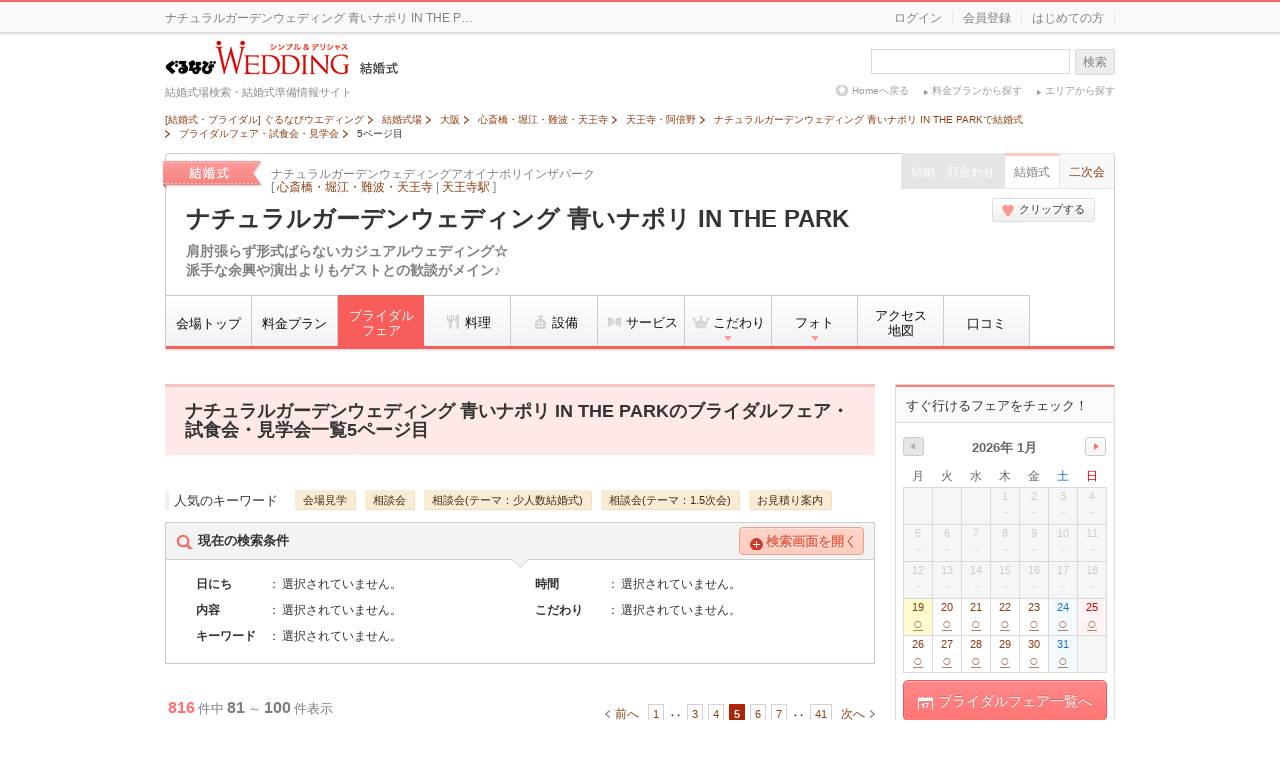

--- FILE ---
content_type: text/html; charset=UTF-8
request_url: https://wedding.gnavi.co.jp/site/1/c149201/fair/page5/
body_size: 319318
content:
<!DOCTYPE HTML>
        <html lang="ja">
    <head>
    <meta charset="utf-8" />
<meta http-equiv="Content-Type" content="text/html; charset=UTF-8">
<title>ブライダルフェア・試食会・見学会（5ページ目)：ナチュラルガーデンウェディング 青いナポリ IN THE PARKで結婚式 - ぐるなびウエディング</title>

<meta name="keywords" content="5ページ,ブライダルフェア,フェア,試食会,見学,予約,結婚式,ウエディング" />
<meta name="description" content="ナチュラルガーデンウェディング 青いナポリ IN THE PARKのブライダルフェア・試食会・見学会情報(5ページ目)。日にちや条件から行きたいフェアを探してカンタン予約♪ナチュラルガーデンウェディング 青いナポリ IN THE PARKのフェア・試食会のご予約はこちらから！" /><!--[if IE 8]><meta http-equiv="X-UA-Compatible" content="IE=IE8"><![endif]-->
<!--[if lt IE 9]><script src="https://c-wedding.gnst.jp/pc/content-assets/js/html5shiv.min.js?1505959189"></script><![endif]-->

<meta property="og:site_name" content="ぐるなびウエディング" /><meta property="og:title" content="ブライダルフェア・試食会・見学会（5ページ目)：ナチュラルガーデンウェディング 青いナポリ IN THE PARKで結婚式 - ぐるなびウエディング" /><meta property="og:description" content="ナチュラルガーデンウェディング 青いナポリ IN THE PARKのブライダルフェア・試食会・見学会情報(5ページ目)。日にちや条件から行きたいフェアを探してカンタン予約♪ナチュラルガーデンウェディング 青いナポリ IN THE PARKのフェア・試食会のご予約はこちらから！" /><meta property="og:url" content="https://wedding.gnavi.co.jp/site/1/c149201/fair/page5/" /><meta property="og:image" content="https://c-wedding.gnst.jp/pc/content-assets/img/common/og_banner.gif?1505959188" /><meta property="og:type" content="website" /><meta property="fb:app_id" content="281792291897081" /><meta name="sc_pagedata" content="shop:join"><link rel="canonical" href="https://wedding.gnavi.co.jp/site/1/c149201/fair/page5/" /><link rel="prev" href="https://wedding.gnavi.co.jp/site/1/c149201/fair/page4/" /><link rel="next" href="https://wedding.gnavi.co.jp/site/1/c149201/fair/page6/" />
<link href="https://c-wedding.gnst.jp/pc/content-assets/gwcss/reset.css?1505959184" rel="stylesheet" />
<link href="https://c-wedding.gnst.jp/pc/content-assets/gwcss/common.css?1525139838" rel="stylesheet" />
<link href="https://c-wedding.gnst.jp/pc/content-assets/css/renew2/fw.css?1505959184" rel="stylesheet" />
<link href="https://c-wedding.gnst.jp/pc/content-assets/css/renew2/jquery-ui-1.8.24.custom.css?1505959184" rel="stylesheet" />
<link href="//x.gnst.jp/sm/sm.css" rel="stylesheet" />
<link href="https://c-wedding.gnst.jp/pc/content-assets/site1/css/common.css?1545875942" rel="stylesheet" />
<link href="https://c-wedding.gnst.jp/pc/content-assets/site1/css/kaijo-css/imgLiquid.css?1505959207" rel="stylesheet" />
<link href="https://c-wedding.gnst.jp/pc/content-assets/css/sidemenu.css?1505959184" rel="stylesheet" />

<link href="https://c-wedding.gnst.jp/pc/content-assets/site1/css/fair.css?1505959207" rel="stylesheet" />    <!-- ga tag -->
<script src="//site.gnavi.co.jp/analysis/gtm_nt.js" async></script>
<!-- /ga tag -->
    </head>
    <body>
        <!-- preview -->
<!-- /preview -->        <div id="page">
                        <span id="modalBK" class="modalBK" style="width: 100%; height: 100%; opacity: 0.4; display: none;"></span>
            <!-- header -->
<header id="header" class="siteHeader-Wed">
    <div id="h_top">
        <div class="inr clearfix">
            <p class="left">
                                    ナチュラルガーデンウェディング 青いナポリ IN THE P…                            </p>
            <div id="headerLogin" class="right"></div>
        </div><!-- inr -->
    </div><!-- h_top -->

    <!-- 追従パーツ -->
<div id="follow_banner" style="display: none; position: fixed; top: 0px; z-index: 9999;">
    <div class="inr clearfix">
        <div class="left">
            <p>
                <span>
                    心斎橋・堀江・難波・天王寺 | 天王寺駅                </span>
            </p>
            <p class="title">
                                    <a onclick="sc_count('wed1:shop:follow_shopname');" href="https://wedding.gnavi.co.jp/site/1/c149201/"><span>ナチュラルガーデンウェディング 青いナポリ IN THE PARK</span></a>
                            </p>
        </div>
        <div class="right inline">
            <ul class="contact">
                                                            <li class="push">
                            <a
                                onclick="sc_count('wed1:shop:follow_cvbtn_fairlist');"
                                href="https://wedding.gnavi.co.jp/site/1/c149201/fair/"
                                class="btn btn-wed btn-large"
                            >
                                <i class="icon-calendar"></i>ブライダルフェア一覧へ
                            </a>
                        </li>
                                                                <li class="push">
                            <a
                                onclick="sc_count('wed1:shop:follow_cvbtn_visit');"
                                href="https://wedding.gnavi.co.jp/user1/form/ent/visit/?sid=c149201&amp;login=0&amp;device=0"
                                class="btn btn-wed btn-large"
                            >
                                <i class="icon-charch"></i>見学・下見予約
                            </a>
                        </li>
                                                    <li class="follow_fav">
                                            <a href="javascript:void(0);" class="btn btn-small fav_btn js-clip" data-sid="c149201" data-ck="1" data-clipped-text="クリップ済">
                            <i class="icon-heart js-clip-icon"></i><br><span class="js-clip-text">クリップ</span>
                        </a>
                                    </li>
            </ul>
        </div>
    </div>
</div>
<!-- /追従パーツ -->

    <div id="h_bt" class="clearfix">
        <div class="left">
            <div class="left_left">
                <a href="/wedding/">
                    <p id="logo"><img src="https://c-wedding.gnst.jp/pc/content-assets/wedding/img/uh_logo.png?1505959221" width="185" height="35" alt="ぐるなびウエディング" title="ぐるなびウエディング"></p>
                    <p id="sitelogo"><img src="https://c-wedding.gnst.jp/pc/content-assets/wedding/img/uh_sitelogo.png?1505959221" width="39" height="15" alt="結婚式" title="結婚式"></p>
                    <p id="siteEx">結婚式場検索・結婚式準備情報サイト</p>
                </a>
            </div><!--left_left-->

            <div class="left_right">
            </div><!--left_right-->
        </div><!--left-->
        <div class="right">
            <div id="search">
                <div class="form">
                    <form id="headerSearch" name="fw_search_kaoawase" action="/area/all/" method="get">
                        <p><input name="fw" id="dt_bizsearch" type="text" class="searchKw autocomplete fwtype-area placeholder_js ui-autocomplete-input" autocomplete="off" value="" title="会場名、キーワードなど" role="textbox" aria-autocomplete="list" aria-haspopup="true"></p>
                        <input id="autocomplete_closed" type="hidden" value="0" />
                        <input type="hidden" name="nonarea_flg" value="1" />
                    </form>
                    <a href="javascript:void(0)" class="over hlSc" id="submitFw">検索</a>
                </div>
            </div>
            <div class="popStyle">
                <ul>
                    <li class="topLink"><a href="/">Homeへ戻る</a></li>
                    <li class="plan"><a href="/plan/">料金プランから探す</a></li>
                    <li class="area"><a href="/area/">エリアから探す</a></li>
                </ul>
            </div>
        </div>
    </div><!--h_bt-->
</header><!--/header-->

<div id="wrapper" class="wrap">
    <ol class="topicpath" itemscope itemtype="http://schema.org/BreadcrumbList">
                            <li class="first" itemprop="itemListElement" itemscope itemtype="http://schema.org/ListItem">
                                    <a itemprop="item" href="/">
                        <span itemprop="name">[結婚式・ブライダル] ぐるなびウエディング</span>
                    </a>
                                <meta itemprop="position" content="1" />
            </li>
                    <li class="" itemprop="itemListElement" itemscope itemtype="http://schema.org/ListItem">
                                    <a itemprop="item" href="/wedding/">
                        <span itemprop="name">結婚式場</span>
                    </a>
                                <meta itemprop="position" content="2" />
            </li>
                    <li class="" itemprop="itemListElement" itemscope itemtype="http://schema.org/ListItem">
                                    <a itemprop="item" href="/wedding/osaka/">
                        <span itemprop="name">大阪</span>
                    </a>
                                <meta itemprop="position" content="3" />
            </li>
                    <li class="" itemprop="itemListElement" itemscope itemtype="http://schema.org/ListItem">
                                    <a itemprop="item" href="/wedding/osaka/WAREAL3142/">
                        <span itemprop="name">心斎橋・堀江・難波・天王寺</span>
                    </a>
                                <meta itemprop="position" content="4" />
            </li>
                    <li class="" itemprop="itemListElement" itemscope itemtype="http://schema.org/ListItem">
                                    <a itemprop="item" href="/wedding/osaka/WAREAL3142/WAREAM3264/">
                        <span itemprop="name">天王寺・阿倍野</span>
                    </a>
                                <meta itemprop="position" content="5" />
            </li>
                    <li class="" itemprop="itemListElement" itemscope itemtype="http://schema.org/ListItem">
                                    <a itemprop="item" href="https://wedding.gnavi.co.jp/site/1/c149201/">
                        <span itemprop="name">ナチュラルガーデンウェディング 青いナポリ IN THE PARKで結婚式</span>
                    </a>
                                <meta itemprop="position" content="6" />
            </li>
                    <li class="" itemprop="itemListElement" itemscope itemtype="http://schema.org/ListItem">
                                    <a itemprop="item" href="https://wedding.gnavi.co.jp/site/1/c149201/fair/">
                        <span itemprop="name">ブライダルフェア・試食会・見学会</span>
                    </a>
                                <meta itemprop="position" content="7" />
            </li>
                    <li class="" itemprop="itemListElement" itemscope itemtype="http://schema.org/ListItem">
                                    <a itemprop="item" href="https://wedding.gnavi.co.jp/site/1/c149201/fair/page5/">
                        <strong>
                            <span itemprop="name">5ページ目</span>
                        </strong>
                    </a>
                                <meta itemprop="position" content="8" />
            </li>
            </ol>
    <!--topicpath-->
    
    
    <!-- <div style="border: 1px solid #ccc; background: #f3f3f3; color: red; font-size: 12px; line-height: 1.4; margin: 0 auto; padding: 15px; width: 918px;">
        <p style="font-size: 13px; font-weight: bold;">【お知らせ】営業状況につきましては、ご利用の際に会場にお問い合わせください</p>
    </div>
     -->
    <div id="contW" class="clearfix">
                                    <div id="spotHeader">
                    <div class="spotHeaderInner">
                                                    <p class="label"><img src="https://c-wedding.gnst.jp/pc/content-assets/site1/img/txt_spot-header_label.png?1505959210" alt="結婚式"></p>
                                                <div class="furi">
                            <span class="name">ナチュラルガーデンウェディングアオイナポリインザパーク</span>
                            <span class="location">
                                [ <a href="/wedding/osaka/WAREAL3142/">心斎橋・堀江・難波・天王寺</a> |
                                                                <a href="/wedding/eki_list/0006012/">天王寺駅</a>
                                                                ]
                            </span>
                        </div>
                        <div class="hallHeading"><span><a href="/site/1/c149201">ナチュラルガーデンウェディング 青いナポリ IN THE PARK</a></span></div>
                    </div>
                                                        <p class="lead">肩肘張らず形式ばらないカジュアルウェディング☆<br />
派手な余興や演出よりもゲストとの歓談がメイン♪</p>
                        <ul class="contentNav">
                                    <li><span class="invalid">結納・顔合わせ</span></li>
                                <li><strong>結婚式</strong></li>
                                    <li><a href="https://party-wedding.gnavi.co.jp/site/2/c149201/">二次会</a></li>
                            </ul>
            <ul class="userNav">
                <li>
                                            <a href="javascript:void(0);" class="btn btn-small js-clip" data-sid="c149201" data-ck="1" data-clipped-text="クリップ済み">
                            <i class="icon-heart js-clip-icon"></i><span class="js-clip-text">クリップする</span>
                        </a>
                                    </li>
            </ul>
            <!-- localNav -->
            <!-- TOPページのみメニューの配置を変更する -->
                            <div class="localNav top">
                <!-- tabmenu -->
                    <ul>
    <li>
                    <a href="https://wedding.gnavi.co.jp/site/1/c149201/">会場トップ</a>
            </li>
            <li>
                            <a href="https://wedding.gnavi.co.jp/site/1/c149201/plan/">料金プラン</a>
                    </li>
                <li>
                            <strong class="twoLines">ブライダル<br />フェア</strong>
                    </li>
                <li class="wideTab">
                            <a href="https://wedding.gnavi.co.jp/site/1/c149201/food/"><i class="foodImg"></i>料理</a>
                    </li>
                <li class="wideTab">
                            <a href="https://wedding.gnavi.co.jp/site/1/c149201/place/"><i class="placeImg"></i>設備</a>
                    </li>
                <li class="wideTab">
                            <a href="https://wedding.gnavi.co.jp/site/1/c149201/service/"><i class="serviceImg"></i>サービス</a>
                    </li>
                <li class="points wideTab">
                            <span><i class="adherenceImg"></i>こだわり<img src="https://c-wedding.gnst.jp/pc/content-assets/site1/img/ar_triangle_fd9999_b.png?1505959209" width="8px" height="10px" class="triangle"></span>
                <ul>
                                        <li>
                                            <a href="https://wedding.gnavi.co.jp/site/1/c149201/feature/">魅力ベスト3</a>
                                    </li>
                                                            <li>
                                                    <a href="https://wedding.gnavi.co.jp/site/1/c149201/custom3/">ウェディングドレス&amp;タキシード</a>
                                            </li>
                                    <li>
                                                    <a href="https://wedding.gnavi.co.jp/site/1/c149201/custom1/">専属のプランナーがお手伝いします</a>
                                            </li>
                                    <li>
                                                    <a href="https://wedding.gnavi.co.jp/site/1/c149201/custom4/">ロケーションフォトウェディング♪</a>
                                            </li>
                                        </ul>
        </li>
    
            <li class="photo wideTab">
            <a href="https://wedding.gnavi.co.jp/site/1/c149201/photo/">
                                    <span>フォト</span>
                                                                                                          <img src="https://c-wedding.gnst.jp/pc/content-assets/site1/img/ar_triangle_fd9999_b.png?1505959209" width="8px" height="10px" class="triangle">
                                              </a>
            <ul>
                                                    <li>
                        <a href="https://wedding.gnavi.co.jp/site/1/c149201/photo/">すべて（96）</a>
                    </li>
                                                                        <li>
                                <a href="https://wedding.gnavi.co.jp/site/1/c149201/photo/ceremony/">挙式会場（3）</a>
                            </li>
                                                                                                <li>
                                <a href="https://wedding.gnavi.co.jp/site/1/c149201/photo/banquet/">披露宴・パーティ会場（3）</a>
                            </li>
                                                                                                <li>
                                <a href="https://wedding.gnavi.co.jp/site/1/c149201/photo/beauty/">衣装・ビューティー（4）</a>
                            </li>
                                                                                                <li>
                                <a href="https://wedding.gnavi.co.jp/site/1/c149201/photo/garden/">庭園・ガーデン・外観（3）</a>
                            </li>
                                                                                                <li>
                                <a href="https://wedding.gnavi.co.jp/site/1/c149201/photo/coordinate/">装花・会場コーディネート（8）</a>
                            </li>
                                                                        </ul>
        </li>
    
    <li>
                    <a href="https://wedding.gnavi.co.jp/site/1/c149201/map/" class="twoLines">アクセス<br />地図</a>
            </li>

    
    <li>
                    <a href="https://wedding.gnavi.co.jp/site/1/c149201/kuchikomi/" >口コミ</a>
            </li>
</ul>                <!-- /tabmenu -->
                </div>
                        <!-- /localNav -->
            </div><!-- /spotHeader -->
        <!-- /header -->
            <div id="mcInr">
    <h1 id="pageTitle">
        <span>ナチュラルガーデンウェディング 青いナポリ IN THE PARKのブライダルフェア・試食会・見学会一覧5ページ目</span>
    </h1>
            <div id="planSearch">
            <div id="searchTitle">
                                    <div class="popularKeywords">
                        <p>人気のキーワード</p>
                        <ul>
                                                                                                                                                                                                                                                                                                                                                                                                            <li><a href="https://wedding.gnavi.co.jp/site/1/c149201/fair/fks-c61/" >会場見学</a></li>
                                                                                                                                                                                                                                                                                                                                                                                <li><a href="https://wedding.gnavi.co.jp/site/1/c149201/fair/fks-c121/" >相談会</a></li>
                                                                                                                                <li><a href="https://wedding.gnavi.co.jp/site/1/c149201/fair/fks-c171/" >相談会(テーマ：少人数結婚式)</a></li>
                                                                                                                                <li><a href="https://wedding.gnavi.co.jp/site/1/c149201/fair/fks-c181/" >相談会(テーマ：1.5次会)</a></li>
                                                                                                                                <li><a href="https://wedding.gnavi.co.jp/site/1/c149201/fair/fks-c161/" >お見積り案内</a></li>
                                                                                    </ul>
                    </div>
                                <header class="searchTitleHead" id="searchTitleHead">
                    <p><i class="iconSearch"></i>現在の検索条件</p>
                    <div class="btn btn-wed-sub openBtn"><i class="iconClose"></i>検索画面を開く</div>
                </header>
                <div id="searchConditions">
                    <dl class="clearfix">
                        <dt>日にち</dt><dd id="search_fairdate">選択されていません。</dd>
                        <dt class="right">時間</dt><dd id="search_z">選択されていません。</dd>
                        <dt>内容</dt><dd id="search_c">選択されていません。</dd>
                        <dt class="right">こだわり</dt><dd id="search_k">選択されていません。</dd>
                                                    <dt>キーワード</dt><dd id="search_fw">選択されていません。</dd>
                                            </dl>
                </div>
                <div id="searchBl">
                    <form id="fair_search">
                        <table>
                            <tbody id="searchTbl1">
                                <tr>
                                    <th>日にちを選択</th>
                                    <td>
                                        <!-- カレンダー -->
                                        <div id="leftSide" class="tbl_yoko clearfix">
                                    <table id="fairCalendar0" name="fairCalendar" class="calendar" style="display:block">
                <thead>
                    <tr>
                        <th colspan="7" class="month">
                                                            <img src="https://c-wedding.gnst.jp/pc/content-assets/site1/img/fair/no_left_arrow.png?1505959208" class="m_back" alt="次月" width="46" height="19">
                                                        <p>2026年 1月</p>
                        </th>
                    </tr>
                    <tr>
                        <th>月</th>
                        <th>火</th>
                        <th>水</th>
                        <th>木</th>
                        <th>金</th>
                        <th class="sat">土</th>
                        <th class="sun">日</th>
                    </tr>
                </thead>
                <tbody>
                                            <tr>
                                                                                                                                <td class="noday">                                                                </td>
                                                                                                                                <td class="noday">                                                                </td>
                                                                                                                                <td class="noday">                                                                </td>
                                                                                                                                <td class="past">1                                                                </td>
                                                                                                                                <td class="past">2                                                                </td>
                                                                                                                                <td class="past">3                                                                </td>
                                                                                                                                <td class="past">4                                                                </td>
                                                    </tr>
                                            <tr>
                                                                                                                                <td class="past">5                                                                </td>
                                                                                                                                <td class="past">6                                                                </td>
                                                                                                                                <td class="past">7                                                                </td>
                                                                                                                                <td class="past">8                                                                </td>
                                                                                                                                <td class="past">9                                                                </td>
                                                                                                                                <td class="past">10                                                                </td>
                                                                                                                                <td class="past">11                                                                </td>
                                                    </tr>
                                            <tr>
                                                                                                                                <td class="past">12                                                                </td>
                                                                                                                                <td class="past">13                                                                </td>
                                                                                                                                <td class="past">14                                                                </td>
                                                                                                                                <td class="past">15                                                                </td>
                                                                                                                                <td class="past">16                                                                </td>
                                                                                                                                <td class="past">17                                                                </td>
                                                                                                                                <td class="past">18                                                                </td>
                                                    </tr>
                                            <tr>
                                                                                                                                <td class="today">
                                        <label class="label_fair_date ">
                                            <input type="checkbox" class="fair_date" name="fair_date[]" value="20260119" style="display: none;">
                                                <noscript>
                                                    <br />
                                                </noscript>
                                                19                                            </label>
                                                                </td>
                                                                                                                                <td class="">
                                        <label class="label_fair_date ">
                                            <input type="checkbox" class="fair_date" name="fair_date[]" value="20260120" style="display: none;">
                                                <noscript>
                                                    <br />
                                                </noscript>
                                                20                                            </label>
                                                                </td>
                                                                                                                                <td class="">
                                        <label class="label_fair_date ">
                                            <input type="checkbox" class="fair_date" name="fair_date[]" value="20260121" style="display: none;">
                                                <noscript>
                                                    <br />
                                                </noscript>
                                                21                                            </label>
                                                                </td>
                                                                                                                                <td class="">
                                        <label class="label_fair_date ">
                                            <input type="checkbox" class="fair_date" name="fair_date[]" value="20260122" style="display: none;">
                                                <noscript>
                                                    <br />
                                                </noscript>
                                                22                                            </label>
                                                                </td>
                                                                                                                                <td class="">
                                        <label class="label_fair_date ">
                                            <input type="checkbox" class="fair_date" name="fair_date[]" value="20260123" style="display: none;">
                                                <noscript>
                                                    <br />
                                                </noscript>
                                                23                                            </label>
                                                                </td>
                                                                                                                                <td class="sat weekend1">
                                        <label class="label_fair_date ">
                                            <input type="checkbox" class="fair_date" name="fair_date[]" value="20260124" style="display: none;">
                                                <noscript>
                                                    <br />
                                                </noscript>
                                                24                                            </label>
                                                                </td>
                                                                                                                                <td class="sun weekend1">
                                        <label class="label_fair_date ">
                                            <input type="checkbox" class="fair_date" name="fair_date[]" value="20260125" style="display: none;">
                                                <noscript>
                                                    <br />
                                                </noscript>
                                                25                                            </label>
                                                                </td>
                                                    </tr>
                                            <tr>
                                                                                                                                <td class="">
                                        <label class="label_fair_date ">
                                            <input type="checkbox" class="fair_date" name="fair_date[]" value="20260126" style="display: none;">
                                                <noscript>
                                                    <br />
                                                </noscript>
                                                26                                            </label>
                                                                </td>
                                                                                                                                <td class="">
                                        <label class="label_fair_date ">
                                            <input type="checkbox" class="fair_date" name="fair_date[]" value="20260127" style="display: none;">
                                                <noscript>
                                                    <br />
                                                </noscript>
                                                27                                            </label>
                                                                </td>
                                                                                                                                <td class="">
                                        <label class="label_fair_date ">
                                            <input type="checkbox" class="fair_date" name="fair_date[]" value="20260128" style="display: none;">
                                                <noscript>
                                                    <br />
                                                </noscript>
                                                28                                            </label>
                                                                </td>
                                                                                                                                <td class="">
                                        <label class="label_fair_date ">
                                            <input type="checkbox" class="fair_date" name="fair_date[]" value="20260129" style="display: none;">
                                                <noscript>
                                                    <br />
                                                </noscript>
                                                29                                            </label>
                                                                </td>
                                                                                                                                <td class="">
                                        <label class="label_fair_date ">
                                            <input type="checkbox" class="fair_date" name="fair_date[]" value="20260130" style="display: none;">
                                                <noscript>
                                                    <br />
                                                </noscript>
                                                30                                            </label>
                                                                </td>
                                                                                                                                <td class="sat weekend2">
                                        <label class="label_fair_date ">
                                            <input type="checkbox" class="fair_date" name="fair_date[]" value="20260131" style="display: none;">
                                                <noscript>
                                                    <br />
                                                </noscript>
                                                31                                            </label>
                                                                </td>
                                                                                                                                <td class="noday">                                                                </td>
                                                    </tr>
                                    </tbody>
            </table>
                                            <table id="fairCalendar1" name="fairCalendar" class="calendar" style="display:block">
                <thead>
                    <tr>
                        <th colspan="7" class="month">
                                                            <a href="javascript: void(0)" id="month_next" class="m_next">
                                    <img src="https://c-wedding.gnst.jp/pc/content-assets/site1/img/fair/right_arrow.png?1505959208" alt="次月" width="46" height="19">
                                </a>
                                <a href="javascript: void(0)" id="month_back" class="m_back" style="display:none;">
                                    <img src="https://c-wedding.gnst.jp/pc/content-assets/site1/img/fair/left_arrow.png?1505959207" alt="前月" width="46" height="19">
                                </a>
                                                        <p>2026年 2月</p>
                        </th>
                    </tr>
                    <tr>
                        <th>月</th>
                        <th>火</th>
                        <th>水</th>
                        <th>木</th>
                        <th>金</th>
                        <th class="sat">土</th>
                        <th class="sun">日</th>
                    </tr>
                </thead>
                <tbody>
                                            <tr>
                                                                                                                                <td class="noday">                                                                </td>
                                                                                                                                <td class="noday">                                                                </td>
                                                                                                                                <td class="noday">                                                                </td>
                                                                                                                                <td class="noday">                                                                </td>
                                                                                                                                <td class="noday">                                                                </td>
                                                                                                                                <td class="noday">                                                                </td>
                                                                                                                                <td class="sun weekend2">
                                        <label class="label_fair_date ">
                                            <input type="checkbox" class="fair_date" name="fair_date[]" value="20260201" style="display: none;">
                                                <noscript>
                                                    <br />
                                                </noscript>
                                                1                                            </label>
                                                                </td>
                                                    </tr>
                                            <tr>
                                                                                                                                <td class="">
                                        <label class="label_fair_date ">
                                            <input type="checkbox" class="fair_date" name="fair_date[]" value="20260202" style="display: none;">
                                                <noscript>
                                                    <br />
                                                </noscript>
                                                2                                            </label>
                                                                </td>
                                                                                                                                <td class="">
                                        <label class="label_fair_date ">
                                            <input type="checkbox" class="fair_date" name="fair_date[]" value="20260203" style="display: none;">
                                                <noscript>
                                                    <br />
                                                </noscript>
                                                3                                            </label>
                                                                </td>
                                                                                                                                <td class="">
                                        <label class="label_fair_date ">
                                            <input type="checkbox" class="fair_date" name="fair_date[]" value="20260204" style="display: none;">
                                                <noscript>
                                                    <br />
                                                </noscript>
                                                4                                            </label>
                                                                </td>
                                                                                                                                <td class="">
                                        <label class="label_fair_date ">
                                            <input type="checkbox" class="fair_date" name="fair_date[]" value="20260205" style="display: none;">
                                                <noscript>
                                                    <br />
                                                </noscript>
                                                5                                            </label>
                                                                </td>
                                                                                                                                <td class="">
                                        <label class="label_fair_date ">
                                            <input type="checkbox" class="fair_date" name="fair_date[]" value="20260206" style="display: none;">
                                                <noscript>
                                                    <br />
                                                </noscript>
                                                6                                            </label>
                                                                </td>
                                                                                                                                <td class="sat">
                                        <label class="label_fair_date ">
                                            <input type="checkbox" class="fair_date" name="fair_date[]" value="20260207" style="display: none;">
                                                <noscript>
                                                    <br />
                                                </noscript>
                                                7                                            </label>
                                                                </td>
                                                                                                                                <td class="sun">
                                        <label class="label_fair_date ">
                                            <input type="checkbox" class="fair_date" name="fair_date[]" value="20260208" style="display: none;">
                                                <noscript>
                                                    <br />
                                                </noscript>
                                                8                                            </label>
                                                                </td>
                                                    </tr>
                                            <tr>
                                                                                                                                <td class="">
                                        <label class="label_fair_date ">
                                            <input type="checkbox" class="fair_date" name="fair_date[]" value="20260209" style="display: none;">
                                                <noscript>
                                                    <br />
                                                </noscript>
                                                9                                            </label>
                                                                </td>
                                                                                                                                <td class="">
                                        <label class="label_fair_date ">
                                            <input type="checkbox" class="fair_date" name="fair_date[]" value="20260210" style="display: none;">
                                                <noscript>
                                                    <br />
                                                </noscript>
                                                10                                            </label>
                                                                </td>
                                                                                                                                <td class="holi">
                                        <label class="label_fair_date ">
                                            <input type="checkbox" class="fair_date" name="fair_date[]" value="20260211" style="display: none;">
                                                <noscript>
                                                    <br />
                                                </noscript>
                                                11                                            </label>
                                                                </td>
                                                                                                                                <td class="">
                                        <label class="label_fair_date ">
                                            <input type="checkbox" class="fair_date" name="fair_date[]" value="20260212" style="display: none;">
                                                <noscript>
                                                    <br />
                                                </noscript>
                                                12                                            </label>
                                                                </td>
                                                                                                                                <td class="">
                                        <label class="label_fair_date ">
                                            <input type="checkbox" class="fair_date" name="fair_date[]" value="20260213" style="display: none;">
                                                <noscript>
                                                    <br />
                                                </noscript>
                                                13                                            </label>
                                                                </td>
                                                                                                                                <td class="sat">
                                        <label class="label_fair_date ">
                                            <input type="checkbox" class="fair_date" name="fair_date[]" value="20260214" style="display: none;">
                                                <noscript>
                                                    <br />
                                                </noscript>
                                                14                                            </label>
                                                                </td>
                                                                                                                                <td class="sun">
                                        <label class="label_fair_date ">
                                            <input type="checkbox" class="fair_date" name="fair_date[]" value="20260215" style="display: none;">
                                                <noscript>
                                                    <br />
                                                </noscript>
                                                15                                            </label>
                                                                </td>
                                                    </tr>
                                            <tr>
                                                                                                                                <td class="">
                                        <label class="label_fair_date ">
                                            <input type="checkbox" class="fair_date" name="fair_date[]" value="20260216" style="display: none;">
                                                <noscript>
                                                    <br />
                                                </noscript>
                                                16                                            </label>
                                                                </td>
                                                                                                                                <td class="">
                                        <label class="label_fair_date ">
                                            <input type="checkbox" class="fair_date" name="fair_date[]" value="20260217" style="display: none;">
                                                <noscript>
                                                    <br />
                                                </noscript>
                                                17                                            </label>
                                                                </td>
                                                                                                                                <td class="">
                                        <label class="label_fair_date ">
                                            <input type="checkbox" class="fair_date" name="fair_date[]" value="20260218" style="display: none;">
                                                <noscript>
                                                    <br />
                                                </noscript>
                                                18                                            </label>
                                                                </td>
                                                                                                                                <td class="">
                                        <label class="label_fair_date ">
                                            <input type="checkbox" class="fair_date" name="fair_date[]" value="20260219" style="display: none;">
                                                <noscript>
                                                    <br />
                                                </noscript>
                                                19                                            </label>
                                                                </td>
                                                                                                                                <td class="">
                                        <label class="label_fair_date ">
                                            <input type="checkbox" class="fair_date" name="fair_date[]" value="20260220" style="display: none;">
                                                <noscript>
                                                    <br />
                                                </noscript>
                                                20                                            </label>
                                                                </td>
                                                                                                                                <td class="sat">
                                        <label class="label_fair_date ">
                                            <input type="checkbox" class="fair_date" name="fair_date[]" value="20260221" style="display: none;">
                                                <noscript>
                                                    <br />
                                                </noscript>
                                                21                                            </label>
                                                                </td>
                                                                                                                                <td class="sun">
                                        <label class="label_fair_date ">
                                            <input type="checkbox" class="fair_date" name="fair_date[]" value="20260222" style="display: none;">
                                                <noscript>
                                                    <br />
                                                </noscript>
                                                22                                            </label>
                                                                </td>
                                                    </tr>
                                            <tr>
                                                                                                                                <td class="holi">
                                        <label class="label_fair_date ">
                                            <input type="checkbox" class="fair_date" name="fair_date[]" value="20260223" style="display: none;">
                                                <noscript>
                                                    <br />
                                                </noscript>
                                                23                                            </label>
                                                                </td>
                                                                                                                                <td class="">
                                        <label class="label_fair_date ">
                                            <input type="checkbox" class="fair_date" name="fair_date[]" value="20260224" style="display: none;">
                                                <noscript>
                                                    <br />
                                                </noscript>
                                                24                                            </label>
                                                                </td>
                                                                                                                                <td class="">
                                        <label class="label_fair_date ">
                                            <input type="checkbox" class="fair_date" name="fair_date[]" value="20260225" style="display: none;">
                                                <noscript>
                                                    <br />
                                                </noscript>
                                                25                                            </label>
                                                                </td>
                                                                                                                                <td class="">
                                        <label class="label_fair_date ">
                                            <input type="checkbox" class="fair_date" name="fair_date[]" value="20260226" style="display: none;">
                                                <noscript>
                                                    <br />
                                                </noscript>
                                                26                                            </label>
                                                                </td>
                                                                                                                                <td class="">
                                        <label class="label_fair_date ">
                                            <input type="checkbox" class="fair_date" name="fair_date[]" value="20260227" style="display: none;">
                                                <noscript>
                                                    <br />
                                                </noscript>
                                                27                                            </label>
                                                                </td>
                                                                                                                                <td class="sat">
                                        <label class="label_fair_date ">
                                            <input type="checkbox" class="fair_date" name="fair_date[]" value="20260228" style="display: none;">
                                                <noscript>
                                                    <br />
                                                </noscript>
                                                28                                            </label>
                                                                </td>
                                                                                                                                <td class="noday">                                                                </td>
                                                    </tr>
                                    </tbody>
            </table>
                                            <table id="fairCalendar2" name="fairCalendar" class="calendar" style="display:none">
                <thead>
                    <tr>
                        <th colspan="7" class="month">
                                                            <img src="https://c-wedding.gnst.jp/pc/content-assets/site1/img/fair/no_right_arrow.png?1505959208" class="m_next" alt="次月" width="46" height="19">
                                                        <p>2026年 3月</p>
                        </th>
                    </tr>
                    <tr>
                        <th>月</th>
                        <th>火</th>
                        <th>水</th>
                        <th>木</th>
                        <th>金</th>
                        <th class="sat">土</th>
                        <th class="sun">日</th>
                    </tr>
                </thead>
                <tbody>
                                            <tr>
                                                                                                                                <td class="noday">                                                                </td>
                                                                                                                                <td class="noday">                                                                </td>
                                                                                                                                <td class="noday">                                                                </td>
                                                                                                                                <td class="noday">                                                                </td>
                                                                                                                                <td class="noday">                                                                </td>
                                                                                                                                <td class="noday">                                                                </td>
                                                                                                                                <td class="sun">
                                        <label class="label_fair_date ">
                                            <input type="checkbox" class="fair_date" name="fair_date[]" value="20260301" style="display: none;">
                                                <noscript>
                                                    <br />
                                                </noscript>
                                                1                                            </label>
                                                                </td>
                                                    </tr>
                                            <tr>
                                                                                                                                <td class="">
                                        <label class="label_fair_date ">
                                            <input type="checkbox" class="fair_date" name="fair_date[]" value="20260302" style="display: none;">
                                                <noscript>
                                                    <br />
                                                </noscript>
                                                2                                            </label>
                                                                </td>
                                                                                                                                <td class="">
                                        <label class="label_fair_date ">
                                            <input type="checkbox" class="fair_date" name="fair_date[]" value="20260303" style="display: none;">
                                                <noscript>
                                                    <br />
                                                </noscript>
                                                3                                            </label>
                                                                </td>
                                                                                                                                <td class="">
                                        <label class="label_fair_date ">
                                            <input type="checkbox" class="fair_date" name="fair_date[]" value="20260304" style="display: none;">
                                                <noscript>
                                                    <br />
                                                </noscript>
                                                4                                            </label>
                                                                </td>
                                                                                                                                <td class="">
                                        <label class="label_fair_date ">
                                            <input type="checkbox" class="fair_date" name="fair_date[]" value="20260305" style="display: none;">
                                                <noscript>
                                                    <br />
                                                </noscript>
                                                5                                            </label>
                                                                </td>
                                                                                                                                <td class="">
                                        <label class="label_fair_date ">
                                            <input type="checkbox" class="fair_date" name="fair_date[]" value="20260306" style="display: none;">
                                                <noscript>
                                                    <br />
                                                </noscript>
                                                6                                            </label>
                                                                </td>
                                                                                                                                <td class="sat">
                                        <label class="label_fair_date ">
                                            <input type="checkbox" class="fair_date" name="fair_date[]" value="20260307" style="display: none;">
                                                <noscript>
                                                    <br />
                                                </noscript>
                                                7                                            </label>
                                                                </td>
                                                                                                                                <td class="sun">
                                        <label class="label_fair_date ">
                                            <input type="checkbox" class="fair_date" name="fair_date[]" value="20260308" style="display: none;">
                                                <noscript>
                                                    <br />
                                                </noscript>
                                                8                                            </label>
                                                                </td>
                                                    </tr>
                                            <tr>
                                                                                                                                <td class="">
                                        <label class="label_fair_date ">
                                            <input type="checkbox" class="fair_date" name="fair_date[]" value="20260309" style="display: none;">
                                                <noscript>
                                                    <br />
                                                </noscript>
                                                9                                            </label>
                                                                </td>
                                                                                                                                <td class="">
                                        <label class="label_fair_date ">
                                            <input type="checkbox" class="fair_date" name="fair_date[]" value="20260310" style="display: none;">
                                                <noscript>
                                                    <br />
                                                </noscript>
                                                10                                            </label>
                                                                </td>
                                                                                                                                <td class="">
                                        <label class="label_fair_date ">
                                            <input type="checkbox" class="fair_date" name="fair_date[]" value="20260311" style="display: none;">
                                                <noscript>
                                                    <br />
                                                </noscript>
                                                11                                            </label>
                                                                </td>
                                                                                                                                <td class="">
                                        <label class="label_fair_date ">
                                            <input type="checkbox" class="fair_date" name="fair_date[]" value="20260312" style="display: none;">
                                                <noscript>
                                                    <br />
                                                </noscript>
                                                12                                            </label>
                                                                </td>
                                                                                                                                <td class="">
                                        <label class="label_fair_date ">
                                            <input type="checkbox" class="fair_date" name="fair_date[]" value="20260313" style="display: none;">
                                                <noscript>
                                                    <br />
                                                </noscript>
                                                13                                            </label>
                                                                </td>
                                                                                                                                <td class="sat">
                                        <label class="label_fair_date ">
                                            <input type="checkbox" class="fair_date" name="fair_date[]" value="20260314" style="display: none;">
                                                <noscript>
                                                    <br />
                                                </noscript>
                                                14                                            </label>
                                                                </td>
                                                                                                                                <td class="sun">
                                        <label class="label_fair_date ">
                                            <input type="checkbox" class="fair_date" name="fair_date[]" value="20260315" style="display: none;">
                                                <noscript>
                                                    <br />
                                                </noscript>
                                                15                                            </label>
                                                                </td>
                                                    </tr>
                                            <tr>
                                                                                                                                <td class="">
                                        <label class="label_fair_date ">
                                            <input type="checkbox" class="fair_date" name="fair_date[]" value="20260316" style="display: none;">
                                                <noscript>
                                                    <br />
                                                </noscript>
                                                16                                            </label>
                                                                </td>
                                                                                                                                <td class="">
                                        <label class="label_fair_date ">
                                            <input type="checkbox" class="fair_date" name="fair_date[]" value="20260317" style="display: none;">
                                                <noscript>
                                                    <br />
                                                </noscript>
                                                17                                            </label>
                                                                </td>
                                                                                                                                <td class="">
                                        <label class="label_fair_date ">
                                            <input type="checkbox" class="fair_date" name="fair_date[]" value="20260318" style="display: none;">
                                                <noscript>
                                                    <br />
                                                </noscript>
                                                18                                            </label>
                                                                </td>
                                                                                                                                <td class="">
                                        <label class="label_fair_date ">
                                            <input type="checkbox" class="fair_date" name="fair_date[]" value="20260319" style="display: none;">
                                                <noscript>
                                                    <br />
                                                </noscript>
                                                19                                            </label>
                                                                </td>
                                                                                                                                <td class="holi">
                                        <label class="label_fair_date ">
                                            <input type="checkbox" class="fair_date" name="fair_date[]" value="20260320" style="display: none;">
                                                <noscript>
                                                    <br />
                                                </noscript>
                                                20                                            </label>
                                                                </td>
                                                                                                                                <td class="sat">
                                        <label class="label_fair_date ">
                                            <input type="checkbox" class="fair_date" name="fair_date[]" value="20260321" style="display: none;">
                                                <noscript>
                                                    <br />
                                                </noscript>
                                                21                                            </label>
                                                                </td>
                                                                                                                                <td class="sun">
                                        <label class="label_fair_date ">
                                            <input type="checkbox" class="fair_date" name="fair_date[]" value="20260322" style="display: none;">
                                                <noscript>
                                                    <br />
                                                </noscript>
                                                22                                            </label>
                                                                </td>
                                                    </tr>
                                            <tr>
                                                                                                                                <td class="">
                                        <label class="label_fair_date ">
                                            <input type="checkbox" class="fair_date" name="fair_date[]" value="20260323" style="display: none;">
                                                <noscript>
                                                    <br />
                                                </noscript>
                                                23                                            </label>
                                                                </td>
                                                                                                                                <td class="">
                                        <label class="label_fair_date ">
                                            <input type="checkbox" class="fair_date" name="fair_date[]" value="20260324" style="display: none;">
                                                <noscript>
                                                    <br />
                                                </noscript>
                                                24                                            </label>
                                                                </td>
                                                                                                                                <td class="">
                                        <label class="label_fair_date ">
                                            <input type="checkbox" class="fair_date" name="fair_date[]" value="20260325" style="display: none;">
                                                <noscript>
                                                    <br />
                                                </noscript>
                                                25                                            </label>
                                                                </td>
                                                                                                                                <td class="">
                                        <label class="label_fair_date ">
                                            <input type="checkbox" class="fair_date" name="fair_date[]" value="20260326" style="display: none;">
                                                <noscript>
                                                    <br />
                                                </noscript>
                                                26                                            </label>
                                                                </td>
                                                                                                                                <td class="">
                                        <label class="label_fair_date ">
                                            <input type="checkbox" class="fair_date" name="fair_date[]" value="20260327" style="display: none;">
                                                <noscript>
                                                    <br />
                                                </noscript>
                                                27                                            </label>
                                                                </td>
                                                                                                                                <td class="sat">
                                        <label class="label_fair_date ">
                                            <input type="checkbox" class="fair_date" name="fair_date[]" value="20260328" style="display: none;">
                                                <noscript>
                                                    <br />
                                                </noscript>
                                                28                                            </label>
                                                                </td>
                                                                                                                                <td class="sun">
                                        <label class="label_fair_date ">
                                            <input type="checkbox" class="fair_date" name="fair_date[]" value="20260329" style="display: none;">
                                                <noscript>
                                                    <br />
                                                </noscript>
                                                29                                            </label>
                                                                </td>
                                                    </tr>
                                            <tr>
                                                                                                                                <td class="">
                                        <label class="label_fair_date ">
                                            <input type="checkbox" class="fair_date" name="fair_date[]" value="20260330" style="display: none;">
                                                <noscript>
                                                    <br />
                                                </noscript>
                                                30                                            </label>
                                                                </td>
                                                                                                                                <td class="">
                                        <label class="label_fair_date ">
                                            <input type="checkbox" class="fair_date" name="fair_date[]" value="20260331" style="display: none;">
                                                <noscript>
                                                    <br />
                                                </noscript>
                                                31                                            </label>
                                                                </td>
                                                                                                                                <td class="noday">                                                                </td>
                                                                                                                                <td class="noday">                                                                </td>
                                                                                                                                <td class="noday">                                                                </td>
                                                                                                                                <td class="noday">                                                                </td>
                                                                                                                                <td class="noday">                                                                </td>
                                                    </tr>
                                    </tbody>
            </table>
                        </div>                                        <!-- /カレンダー -->
                                        <div class="selDate">
                                            <input type="checkbox" value="1" id="weekend1" name="weekend1" class="chkbx" />
                                            <label for="weekend1">今週末（1/24,1/25）</label>
                                            <input type="checkbox" value="1" id="weekend2" name="weekend2" class="chkbx" />
                                            <label for="weekend2">来週末（1/31,2/1）</label>
                                            <input type="checkbox" value="1" id="all_holiday" name="all_holiday" class="chkbx"  />
                                            <label for="all_holiday">土日祝日すべて</label>
                                        </div><!-- /.selDate -->
                                    </td>
                                </tr>
                            </tbody>
                        </table>
                        <table id="searchBox">
                            <tr class="noBorderTop">
                                <th>時間を選択</th>
                                <td>
                                    <ul class="splitFloat clearfix">
                                                                                    <li>
                                                <label >
                                                    <input
                                                        type="checkbox"
                                                        value="1"
                                                        id="z_1"
                                                        name="z_1"
                                                        class="chkbx"
                                                                                                                                                                    >
                                                    午前                                                </label>
                                            </li>
                                                                                    <li>
                                                <label >
                                                    <input
                                                        type="checkbox"
                                                        value="1"
                                                        id="z_2"
                                                        name="z_2"
                                                        class="chkbx"
                                                                                                                                                                    >
                                                    午後                                                </label>
                                            </li>
                                                                                    <li>
                                                <label >
                                                    <input
                                                        type="checkbox"
                                                        value="1"
                                                        id="z_4"
                                                        name="z_4"
                                                        class="chkbx"
                                                                                                                                                                    >
                                                    会社帰りに参加できる(18時以降)                                                </label>
                                            </li>
                                                                            </ul>
                                </td>
                            </tr>
                            <tr>
                                <th>内容を選択</th>
                                <td>
                                    <ul class="split3" id="fair_type">
                                                                                    <li >
                                                <label class="none">
                                                    <input
                                                        type="checkbox"
                                                        value="1"
                                                        id="c_2"
                                                        name="c_2"
                                                        class="chkbx"
                                                        disabled="disabled"                                                                                                            >
                                                    試食会                                                </label>
                                            </li>
                                                                                    <li >
                                                <label class="none">
                                                    <input
                                                        type="checkbox"
                                                        value="1"
                                                        id="c_1"
                                                        name="c_1"
                                                        class="chkbx"
                                                        disabled="disabled"                                                                                                            >
                                                    試食会(無料)                                                </label>
                                            </li>
                                                                                    <li >
                                                <label class="none">
                                                    <input
                                                        type="checkbox"
                                                        value="1"
                                                        id="c_3"
                                                        name="c_3"
                                                        class="chkbx"
                                                        disabled="disabled"                                                                                                            >
                                                    ドレス試着                                                </label>
                                            </li>
                                                                                    <li >
                                                <label class="none">
                                                    <input
                                                        type="checkbox"
                                                        value="1"
                                                        id="c_4"
                                                        name="c_4"
                                                        class="chkbx"
                                                        disabled="disabled"                                                                                                            >
                                                    模擬披露宴                                                </label>
                                            </li>
                                                                                    <li >
                                                <label class="none">
                                                    <input
                                                        type="checkbox"
                                                        value="1"
                                                        id="c_5"
                                                        name="c_5"
                                                        class="chkbx"
                                                        disabled="disabled"                                                                                                            >
                                                    模擬挙式                                                </label>
                                            </li>
                                                                                    <li >
                                                <label class="">
                                                    <input
                                                        type="checkbox"
                                                        value="1"
                                                        id="c_6"
                                                        name="c_6"
                                                        class="chkbx"
                                                                                                                                                                    >
                                                    会場見学                                                </label>
                                            </li>
                                                                                    <li >
                                                <label class="none">
                                                    <input
                                                        type="checkbox"
                                                        value="1"
                                                        id="c_7"
                                                        name="c_7"
                                                        class="chkbx"
                                                        disabled="disabled"                                                                                                            >
                                                    ドレスショー見学                                                </label>
                                            </li>
                                                                                    <li >
                                                <label class="none">
                                                    <input
                                                        type="checkbox"
                                                        value="1"
                                                        id="c_8"
                                                        name="c_8"
                                                        class="chkbx"
                                                        disabled="disabled"                                                                                                            >
                                                    ヘアメイク体験                                                </label>
                                            </li>
                                                                                    <li >
                                                <label class="none">
                                                    <input
                                                        type="checkbox"
                                                        value="1"
                                                        id="c_9"
                                                        name="c_9"
                                                        class="chkbx"
                                                        disabled="disabled"                                                                                                            >
                                                    料理・ケーキ展示                                                </label>
                                            </li>
                                                                                    <li >
                                                <label class="none">
                                                    <input
                                                        type="checkbox"
                                                        value="1"
                                                        id="c_10"
                                                        name="c_10"
                                                        class="chkbx"
                                                        disabled="disabled"                                                                                                            >
                                                    アイテム展示                                                </label>
                                            </li>
                                                                                    <li style="clear:both;">
                                                <label class="">
                                                    <input
                                                        type="checkbox"
                                                        value="1"
                                                        id="c_12"
                                                        name="c_12"
                                                        class="chkbx"
                                                                                                                                                                    >
                                                    相談会                                                </label>
                                            </li>
                                                                                    <li >
                                                <label class="">
                                                    <input
                                                        type="checkbox"
                                                        value="1"
                                                        id="c_17"
                                                        name="c_17"
                                                        class="chkbx"
                                                                                                                                                                    >
                                                    相談会(テーマ：少人数結婚式)                                                </label>
                                            </li>
                                                                                    <li >
                                                <label class="">
                                                    <input
                                                        type="checkbox"
                                                        value="1"
                                                        id="c_18"
                                                        name="c_18"
                                                        class="chkbx"
                                                                                                                                                                    >
                                                    相談会(テーマ：1.5次会)                                                </label>
                                            </li>
                                                                                    <li >
                                                <label class="">
                                                    <input
                                                        type="checkbox"
                                                        value="1"
                                                        id="c_16"
                                                        name="c_16"
                                                        class="chkbx"
                                                                                                                                                                    >
                                                    お見積り案内                                                </label>
                                            </li>
                                                                            </ul>
                                </td>
                            </tr>
                            <tr>
                                <th>こだわり条件を選択</th>
                                <td>
                                    <ul class="splitFloat clearfix">
                                                                                    <li>
                                                <label class="none">
                                                    <input
                                                        type="checkbox"
                                                        value="1"
                                                        id="k_1"
                                                        name="k_1"
                                                        class="chkbx"
                                                        disabled="disabled"                                                                                                            >
                                                    ぐるなびウエディング限定                                                </label>
                                            </li>
                                                                                    <li>
                                                <label class="none">
                                                    <input
                                                        type="checkbox"
                                                        value="1"
                                                        id="k_2"
                                                        name="k_2"
                                                        class="chkbx"
                                                        disabled="disabled"                                                                                                            >
                                                    特典あり                                                </label>
                                            </li>
                                                                                    <li>
                                                <label class="none">
                                                    <input
                                                        type="checkbox"
                                                        value="1"
                                                        id="k_3"
                                                        name="k_3"
                                                        class="chkbx"
                                                        disabled="disabled"                                                                                                            >
                                                    おひとり様参加ＯＫ                                                </label>
                                            </li>
                                                                            </ul>
                                </td>
                            </tr>
                                                            <tr>
                                    <th>キーワード</th>
                                    <td><input type="text" maxlength="100" placeholder="(例) チャペル" name="fw" class="kw"  value=""></td>
                                </tr>
                                                    </table>
                        <table id="searchBtn">
                            <tr>
                                <td colspan="2" id="open_search_menu" class="close">
                                    <span id="toggle"><img src='https://c-wedding.gnst.jp/pc/content-assets/site1/img/fair/open_arrow.png?1505959208' width='11' height='7' ><span>さらに詳しい条件を指定する</span></span>
                                </td>
                            </tr>
                            <tr>
                                <td class="aC" colspan="2">
                                    <p id="clearBtn" class="btn btn-mini" style="display: inline-block;">検索条件をクリア</p>
                                    <a id="fair_search_submit" href="javascript: void(0)" class="btn btn-search" onclick="sc_count('wed1:shop:fairlist_search');">
                                        <i class="icon-search"></i>この条件で検索する
                                    </a>
                                    <noscript>
                                        <input type="submit" value="この条件で検索する" />
                                    </noscript>
                                </td>
                            </tr>
                        </table>
                                                <input type="hidden" id="current_query" value="">
                    </form>
                </div>
                <!--　/searchBl-->
            </div>
            <!-- /searchTitle -->
        </div>
        <!-- /planSearch -->
    
    <!-- planIndex-->
    <div id="planIndex">
        <!-- resultBl -->
        <article id="resultBl">
            <!-- ページャー -->
    <div class="countBox clearfix" id="pager">

            <p>
            <span class="num">816</span>件中<span>81</span>～<span>100</span>件表示
        </p>
    
        <p id="pRight"></p>

                <ul>

            <!-- 前のページへのリンク -->
                        <li class="backPg">
                                                        <a href="/site/1/c149201/fair/page4/">前へ</a>
                            </li>
            
            <!-- 先頭のページへのリンク -->
                        <li><a href="/site/1/c149201/fair/">1</a></li>
            <li>‥</li>
            
            <!-- ページ番号へのリンク -->
                                                                        <li>
                                                            <a href="/site/1/c149201/fair/page3/">3</a>
                                                    </li>
                                                                                <li>
                                                            <a href="/site/1/c149201/fair/page4/">4</a>
                                                    </li>
                                                                                <li class="current">5</li>
                                                                                <li>
                                                            <a href="/site/1/c149201/fair/page6/">6</a>
                                                    </li>
                                                                                <li>
                                                            <a href="/site/1/c149201/fair/page7/">7</a>
                                                    </li>
                                                
            <!-- 最終ページへのリンク -->
                            <li>‥</li>
                <li>
                    <a href="/site/1/c149201/fair/page41/">41</a>
                </li>
            
            <!-- 次のページへのリンク -->
                            <li class="nextPg">
                                        <a href="/site/1/c149201/fair/page6/">次へ</a>
                </li>
            
        </ul>
            </div><!--countBox-->
                            <div class="resBox">
        <div>
            <a href="https://wedding.gnavi.co.jp/site/1/c149201/fair/4675982/" target="_blank">
                <div class="fairTitle clearfix linkArea">
                    <div class='rightTitle'>
                        <h2 class="fairTitleHeading">【ちょっとの時間もOK！】クイック無料ご見学フェア☆</h2>
                        <p class="detail">詳細へ</p>
                    </div>
                                                            <span class="fairDate">
                        <time>
                                                        <span class="date">1</span><span>&#x6708;</span><span class="date">29</span><span>&#x65E5;</span><span>(木)</span>                            <br />
                            <span class="startTime datetime">
                            11:00</span>
                        </time>
                        <span class="datetime">～</span>
                        <time>
                            <span class="datetime">19:00</span>
                        </time>
                    </span>
                    <ul class="tagList">
                                                <li class="cal">要予約</li>                                                                    </ul>
                </div>
                <!--linkArea-->
            </a>
            <div class="inBox clearfix">
                <p class="photo">
                    <a class="over" href="https://wedding.gnavi.co.jp/site/1/c149201/fair/4675982/" target="_blank">
                        <img src="https://c-wedding.gnst.jp/site/1/c149201/images/1e26954e85e842d4bfc3c768b88b546d2.jpg?1759479047" alt="" />
                    </a>
                                            <span></span>
                                    </p>
                <div class="rightBox">
                    <p class="title">忙しくて中々時間が取れないおふたりの為の相談会♪</p>
                    <p>
                        おふたりのご希望やイメージを専属のウェディングプランナーがしっかりとお聞きし、おふたりにピッタリなご提案をします。

ご相談時間は都合のいいお時間をお選びください。

【フェア内容】
*ご見学
*お見                                                    <a href="https://wedding.gnavi.co.jp/site/1/c149201/fair/4675982/" target="_blank">...続きを見る</a>
                                            </p>
                                            <dl>
                            <dt>ココに注目</dt>
                            <dd>30分以内でもOK☆お気軽にサクッと参加できるフェアです♪</dd>
                        </dl>
                                        <ul class="pointList clearfix">
                                                    <li class="no">試食会</li>
                                                <li class="no">衣装試着会</li>
                        <li class="no">相談会</li>
                        <li class="normal">相談会(テーマ：少人数結婚式)</li>
                        <li class="no">相談会(テーマ：1.5次会)</li>
                        <li class="no">模擬挙式</li>
                        <li class="no">模擬披露宴</li>
                        <li class="no">ドレスショー見学</li>
                        <li class="no">ヘアメイク体験</li>
                        <li class="normal">会場見学</li>
                        <li class="no">料理やケーキの展示</li>
                        <li class="no">アイテム展示</li>
                        <li class="normal">お見積り案内</li>
                    </ul>
                    <ul class="btnList clearfix">
                                                    <li><a href="https://wedding.gnavi.co.jp/user1/form/ent/fair/?sid=c149201&amp;fair_id=4675982&amp;login=0&amp;device=0" class="btn btn-wed btn-large"><i class="icon-cal"></i>このフェアを予約する</a></li>
<!-- 202004mid_campaign_close_gate                             
                            <li class="btnPoint">会場に行くと<br><span>2,000</span>ポイント
                                <div class="descriptionBox" style="display: none;">無料会員登録(ログイン)してフェアを予約すると、<em>1会場につきもれなく2,000ポイント</em>プレゼント！<br>お申込み後、キャンペーンページから応募できます！</div>
                            </li>
-->
                                            </ul>
                </div>
                <!--rightBox-->
            </div>
            <!--clearfix-->
        </div>
        <!--resBox-->
    </div>
    <div class="resBox">
        <div>
            <a href="https://wedding.gnavi.co.jp/site/1/c149201/fair/4674346/" target="_blank">
                <div class="fairTitle clearfix linkArea">
                    <div class='rightTitle'>
                        <h2 class="fairTitleHeading">1.5次会【会費制ウェディング】無料相談会☆</h2>
                        <p class="detail">詳細へ</p>
                    </div>
                                                            <span class="fairDate">
                        <time>
                                                        <span class="date">1</span><span>&#x6708;</span><span class="date">29</span><span>&#x65E5;</span><span>(木)</span>                            <br />
                            <span class="startTime datetime">
                            11:00</span>
                        </time>
                        <span class="datetime">～</span>
                        <time>
                            <span class="datetime">13:00</span>
                        </time>
                    </span>
                    <ul class="tagList">
                                                <li class="cal">要予約</li>                                                                    </ul>
                </div>
                <!--linkArea-->
            </a>
            <div class="inBox clearfix">
                <p class="photo">
                    <a class="over" href="https://wedding.gnavi.co.jp/site/1/c149201/fair/4674346/" target="_blank">
                        <img src="https://c-wedding.gnst.jp/site/1/c149201/images/1249a359f95de8f2c947e484adf9ecf87.jpg?1759478924" alt="" />
                    </a>
                                            <span></span>
                                    </p>
                <div class="rightBox">
                    <p class="title">1.5次会をご検討しているおふたりの相談会</p>
                    <p>
                        おふたりのご希望やイメージを専属のウェディングプランナーがしっかりとお聞きし、おふたりにピッタリなご提案をします。

ご相談時間は都合のいいお時間をお選びください。

【所要時間】
約1～2時間
※時                                                    <a href="https://wedding.gnavi.co.jp/site/1/c149201/fair/4674346/" target="_blank">...続きを見る</a>
                                            </p>
                                            <dl>
                            <dt>ココに注目</dt>
                            <dd>会費の設定額や知ってそうで知らない1.5次会の疑問を解決☆</dd>
                        </dl>
                                        <ul class="pointList clearfix">
                                                    <li class="no">試食会</li>
                                                <li class="no">衣装試着会</li>
                        <li class="no">相談会</li>
                        <li class="no">相談会(テーマ：少人数結婚式)</li>
                        <li class="normal">相談会(テーマ：1.5次会)</li>
                        <li class="no">模擬挙式</li>
                        <li class="no">模擬披露宴</li>
                        <li class="no">ドレスショー見学</li>
                        <li class="no">ヘアメイク体験</li>
                        <li class="normal">会場見学</li>
                        <li class="no">料理やケーキの展示</li>
                        <li class="no">アイテム展示</li>
                        <li class="normal">お見積り案内</li>
                    </ul>
                    <ul class="btnList clearfix">
                                                    <li><a href="https://wedding.gnavi.co.jp/user1/form/ent/fair/?sid=c149201&amp;fair_id=4674346&amp;login=0&amp;device=0" class="btn btn-wed btn-large"><i class="icon-cal"></i>このフェアを予約する</a></li>
<!-- 202004mid_campaign_close_gate                             
                            <li class="btnPoint">会場に行くと<br><span>2,000</span>ポイント
                                <div class="descriptionBox" style="display: none;">無料会員登録(ログイン)してフェアを予約すると、<em>1会場につきもれなく2,000ポイント</em>プレゼント！<br>お申込み後、キャンペーンページから応募できます！</div>
                            </li>
-->
                                            </ul>
                </div>
                <!--rightBox-->
            </div>
            <!--clearfix-->
        </div>
        <!--resBox-->
    </div>
    <div class="resBox">
        <div>
            <a href="https://wedding.gnavi.co.jp/site/1/c149201/fair/4674294/" target="_blank">
                <div class="fairTitle clearfix linkArea">
                    <div class='rightTitle'>
                        <h2 class="fairTitleHeading">家族婚無料相談会☆</h2>
                        <p class="detail">詳細へ</p>
                    </div>
                                                            <span class="fairDate">
                        <time>
                                                        <span class="date">1</span><span>&#x6708;</span><span class="date">29</span><span>&#x65E5;</span><span>(木)</span>                            <br />
                            <span class="startTime datetime">
                            11:00</span>
                        </time>
                        <span class="datetime">～</span>
                        <time>
                            <span class="datetime">13:00</span>
                        </time>
                    </span>
                    <ul class="tagList">
                                                <li class="cal">要予約</li>                                                                    </ul>
                </div>
                <!--linkArea-->
            </a>
            <div class="inBox clearfix">
                <p class="photo">
                    <a class="over" href="https://wedding.gnavi.co.jp/site/1/c149201/fair/4674294/" target="_blank">
                        <img src="https://c-wedding.gnst.jp/site/1/c149201/images/169770b13af2332d511d842bec4e8e9dd.jpg?1759478911" alt="" />
                    </a>
                                            <span></span>
                                    </p>
                <div class="rightBox">
                    <p class="title">少人数ウェディングをご検討中のおふたりの為の相談会♪</p>
                    <p>
                        おふたりのご希望やイメージを専属のウェディングプランナーがしっかりとお聞きし、おふたりにピッタリなご提案をします。

ご相談時間は都合のいいお時間をお選びください。

【所要時間】
約1～2時間
※時                                                    <a href="https://wedding.gnavi.co.jp/site/1/c149201/fair/4674294/" target="_blank">...続きを見る</a>
                                            </p>
                                            <dl>
                            <dt>ココに注目</dt>
                            <dd>青ナポは6名から家族婚が可能です☆</dd>
                        </dl>
                                        <ul class="pointList clearfix">
                                                    <li class="no">試食会</li>
                                                <li class="no">衣装試着会</li>
                        <li class="no">相談会</li>
                        <li class="normal">相談会(テーマ：少人数結婚式)</li>
                        <li class="no">相談会(テーマ：1.5次会)</li>
                        <li class="no">模擬挙式</li>
                        <li class="no">模擬披露宴</li>
                        <li class="no">ドレスショー見学</li>
                        <li class="no">ヘアメイク体験</li>
                        <li class="normal">会場見学</li>
                        <li class="no">料理やケーキの展示</li>
                        <li class="no">アイテム展示</li>
                        <li class="normal">お見積り案内</li>
                    </ul>
                    <ul class="btnList clearfix">
                                                    <li><a href="https://wedding.gnavi.co.jp/user1/form/ent/fair/?sid=c149201&amp;fair_id=4674294&amp;login=0&amp;device=0" class="btn btn-wed btn-large"><i class="icon-cal"></i>このフェアを予約する</a></li>
<!-- 202004mid_campaign_close_gate                             
                            <li class="btnPoint">会場に行くと<br><span>2,000</span>ポイント
                                <div class="descriptionBox" style="display: none;">無料会員登録(ログイン)してフェアを予約すると、<em>1会場につきもれなく2,000ポイント</em>プレゼント！<br>お申込み後、キャンペーンページから応募できます！</div>
                            </li>
-->
                                            </ul>
                </div>
                <!--rightBox-->
            </div>
            <!--clearfix-->
        </div>
        <!--resBox-->
    </div>
    <div class="resBox">
        <div>
            <a href="https://wedding.gnavi.co.jp/site/1/c149201/fair/4674461/" target="_blank">
                <div class="fairTitle clearfix linkArea">
                    <div class='rightTitle'>
                        <h2 class="fairTitleHeading">1.5次会【会費制ウェディング】無料相談会☆</h2>
                        <p class="detail">詳細へ</p>
                    </div>
                                                            <span class="fairDate">
                        <time>
                                                        <span class="date">1</span><span>&#x6708;</span><span class="date">29</span><span>&#x65E5;</span><span>(木)</span>                            <br />
                            <span class="startTime datetime">
                            14:00</span>
                        </time>
                        <span class="datetime">～</span>
                        <time>
                            <span class="datetime">16:00</span>
                        </time>
                    </span>
                    <ul class="tagList">
                                                <li class="cal">要予約</li>                                                                    </ul>
                </div>
                <!--linkArea-->
            </a>
            <div class="inBox clearfix">
                <p class="photo">
                    <a class="over" href="https://wedding.gnavi.co.jp/site/1/c149201/fair/4674461/" target="_blank">
                        <img src="https://c-wedding.gnst.jp/site/1/c149201/images/71f5a90070218e5fefec2b3c65c33897d60066e6.jpg?1759479062" alt="" />
                    </a>
                                            <span></span>
                                    </p>
                <div class="rightBox">
                    <p class="title">1.5次会をご検討しているおふたりの相談会</p>
                    <p>
                        おふたりのご希望やイメージを専属のウェディングプランナーがしっかりとお聞きし、おふたりにピッタリなご提案をします。

ご相談時間は都合のいいお時間をお選びください。

【所要時間】
約1～2時間
※時                                                    <a href="https://wedding.gnavi.co.jp/site/1/c149201/fair/4674461/" target="_blank">...続きを見る</a>
                                            </p>
                                            <dl>
                            <dt>ココに注目</dt>
                            <dd>会費の設定額や知ってそうで知らない1.5次会の疑問を解決☆</dd>
                        </dl>
                                        <ul class="pointList clearfix">
                                                    <li class="no">試食会</li>
                                                <li class="no">衣装試着会</li>
                        <li class="no">相談会</li>
                        <li class="no">相談会(テーマ：少人数結婚式)</li>
                        <li class="normal">相談会(テーマ：1.5次会)</li>
                        <li class="no">模擬挙式</li>
                        <li class="no">模擬披露宴</li>
                        <li class="no">ドレスショー見学</li>
                        <li class="no">ヘアメイク体験</li>
                        <li class="normal">会場見学</li>
                        <li class="no">料理やケーキの展示</li>
                        <li class="no">アイテム展示</li>
                        <li class="normal">お見積り案内</li>
                    </ul>
                    <ul class="btnList clearfix">
                                                    <li><a href="https://wedding.gnavi.co.jp/user1/form/ent/fair/?sid=c149201&amp;fair_id=4674461&amp;login=0&amp;device=0" class="btn btn-wed btn-large"><i class="icon-cal"></i>このフェアを予約する</a></li>
<!-- 202004mid_campaign_close_gate                             
                            <li class="btnPoint">会場に行くと<br><span>2,000</span>ポイント
                                <div class="descriptionBox" style="display: none;">無料会員登録(ログイン)してフェアを予約すると、<em>1会場につきもれなく2,000ポイント</em>プレゼント！<br>お申込み後、キャンペーンページから応募できます！</div>
                            </li>
-->
                                            </ul>
                </div>
                <!--rightBox-->
            </div>
            <!--clearfix-->
        </div>
        <!--resBox-->
    </div>
    <div class="resBox">
        <div>
            <a href="https://wedding.gnavi.co.jp/site/1/c149201/fair/4674399/" target="_blank">
                <div class="fairTitle clearfix linkArea">
                    <div class='rightTitle'>
                        <h2 class="fairTitleHeading">家族婚無料相談会☆</h2>
                        <p class="detail">詳細へ</p>
                    </div>
                                                            <span class="fairDate">
                        <time>
                                                        <span class="date">1</span><span>&#x6708;</span><span class="date">29</span><span>&#x65E5;</span><span>(木)</span>                            <br />
                            <span class="startTime datetime">
                            14:00</span>
                        </time>
                        <span class="datetime">～</span>
                        <time>
                            <span class="datetime">16:00</span>
                        </time>
                    </span>
                    <ul class="tagList">
                                                <li class="cal">要予約</li>                                                                    </ul>
                </div>
                <!--linkArea-->
            </a>
            <div class="inBox clearfix">
                <p class="photo">
                    <a class="over" href="https://wedding.gnavi.co.jp/site/1/c149201/fair/4674399/" target="_blank">
                        <img src="https://c-wedding.gnst.jp/site/1/c149201/images/37bf14dcc96c8b2c89adadee8343103f5212cd6f.jpg?1759478960" alt="" />
                    </a>
                                            <span></span>
                                    </p>
                <div class="rightBox">
                    <p class="title">少人数ウェディングをご検討中のおふたりの為の相談会♪</p>
                    <p>
                        おふたりのご希望やイメージを専属のウェディングプランナーがしっかりとお聞きし、おふたりにピッタリなご提案をします。

ご相談時間は都合のいいお時間をお選びください。

【所要時間】
約1～2時間
※時                                                    <a href="https://wedding.gnavi.co.jp/site/1/c149201/fair/4674399/" target="_blank">...続きを見る</a>
                                            </p>
                                            <dl>
                            <dt>ココに注目</dt>
                            <dd>青ナポは6名から家族婚が可能です☆</dd>
                        </dl>
                                        <ul class="pointList clearfix">
                                                    <li class="no">試食会</li>
                                                <li class="no">衣装試着会</li>
                        <li class="no">相談会</li>
                        <li class="normal">相談会(テーマ：少人数結婚式)</li>
                        <li class="no">相談会(テーマ：1.5次会)</li>
                        <li class="no">模擬挙式</li>
                        <li class="no">模擬披露宴</li>
                        <li class="no">ドレスショー見学</li>
                        <li class="no">ヘアメイク体験</li>
                        <li class="normal">会場見学</li>
                        <li class="no">料理やケーキの展示</li>
                        <li class="no">アイテム展示</li>
                        <li class="normal">お見積り案内</li>
                    </ul>
                    <ul class="btnList clearfix">
                                                    <li><a href="https://wedding.gnavi.co.jp/user1/form/ent/fair/?sid=c149201&amp;fair_id=4674399&amp;login=0&amp;device=0" class="btn btn-wed btn-large"><i class="icon-cal"></i>このフェアを予約する</a></li>
<!-- 202004mid_campaign_close_gate                             
                            <li class="btnPoint">会場に行くと<br><span>2,000</span>ポイント
                                <div class="descriptionBox" style="display: none;">無料会員登録(ログイン)してフェアを予約すると、<em>1会場につきもれなく2,000ポイント</em>プレゼント！<br>お申込み後、キャンペーンページから応募できます！</div>
                            </li>
-->
                                            </ul>
                </div>
                <!--rightBox-->
            </div>
            <!--clearfix-->
        </div>
        <!--resBox-->
    </div>
    <div class="resBox">
        <div>
            <a href="https://wedding.gnavi.co.jp/site/1/c149201/fair/4674492/" target="_blank">
                <div class="fairTitle clearfix linkArea">
                    <div class='rightTitle'>
                        <h2 class="fairTitleHeading">1.5次会【会費制ウェディング】無料相談会☆</h2>
                        <p class="detail">詳細へ</p>
                    </div>
                                                            <span class="fairDate">
                        <time>
                                                        <span class="date">1</span><span>&#x6708;</span><span class="date">29</span><span>&#x65E5;</span><span>(木)</span>                            <br />
                            <span class="startTime datetime">
                            17:00</span>
                        </time>
                        <span class="datetime">～</span>
                        <time>
                            <span class="datetime">19:00</span>
                        </time>
                    </span>
                    <ul class="tagList">
                                                <li class="cal">要予約</li>                                                                    </ul>
                </div>
                <!--linkArea-->
            </a>
            <div class="inBox clearfix">
                <p class="photo">
                    <a class="over" href="https://wedding.gnavi.co.jp/site/1/c149201/fair/4674492/" target="_blank">
                        <img src="https://c-wedding.gnst.jp/site/1/c149201/images/971150ee451796a56ba04e10cf0de2643c50fd43.jpg?1759478946" alt="" />
                    </a>
                                            <span></span>
                                    </p>
                <div class="rightBox">
                    <p class="title">1.5次会をご検討しているおふたりの相談会</p>
                    <p>
                        おふたりのご希望やイメージを専属のウェディングプランナーがしっかりとお聞きし、おふたりにピッタリなご提案をします。

ご相談時間は都合のいいお時間をお選びください。

【所要時間】
約1～2時間
※時                                                    <a href="https://wedding.gnavi.co.jp/site/1/c149201/fair/4674492/" target="_blank">...続きを見る</a>
                                            </p>
                                            <dl>
                            <dt>ココに注目</dt>
                            <dd>会費の設定額や知ってそうで知らない1.5次会の疑問を解決☆</dd>
                        </dl>
                                        <ul class="pointList clearfix">
                                                    <li class="no">試食会</li>
                                                <li class="no">衣装試着会</li>
                        <li class="no">相談会</li>
                        <li class="no">相談会(テーマ：少人数結婚式)</li>
                        <li class="normal">相談会(テーマ：1.5次会)</li>
                        <li class="no">模擬挙式</li>
                        <li class="no">模擬披露宴</li>
                        <li class="no">ドレスショー見学</li>
                        <li class="no">ヘアメイク体験</li>
                        <li class="normal">会場見学</li>
                        <li class="no">料理やケーキの展示</li>
                        <li class="no">アイテム展示</li>
                        <li class="normal">お見積り案内</li>
                    </ul>
                    <ul class="btnList clearfix">
                                                    <li><a href="https://wedding.gnavi.co.jp/user1/form/ent/fair/?sid=c149201&amp;fair_id=4674492&amp;login=0&amp;device=0" class="btn btn-wed btn-large"><i class="icon-cal"></i>このフェアを予約する</a></li>
<!-- 202004mid_campaign_close_gate                             
                            <li class="btnPoint">会場に行くと<br><span>2,000</span>ポイント
                                <div class="descriptionBox" style="display: none;">無料会員登録(ログイン)してフェアを予約すると、<em>1会場につきもれなく2,000ポイント</em>プレゼント！<br>お申込み後、キャンペーンページから応募できます！</div>
                            </li>
-->
                                            </ul>
                </div>
                <!--rightBox-->
            </div>
            <!--clearfix-->
        </div>
        <!--resBox-->
    </div>
    <div class="resBox">
        <div>
            <a href="https://wedding.gnavi.co.jp/site/1/c149201/fair/4674430/" target="_blank">
                <div class="fairTitle clearfix linkArea">
                    <div class='rightTitle'>
                        <h2 class="fairTitleHeading">家族婚無料相談会☆</h2>
                        <p class="detail">詳細へ</p>
                    </div>
                                                            <span class="fairDate">
                        <time>
                                                        <span class="date">1</span><span>&#x6708;</span><span class="date">29</span><span>&#x65E5;</span><span>(木)</span>                            <br />
                            <span class="startTime datetime">
                            17:00</span>
                        </time>
                        <span class="datetime">～</span>
                        <time>
                            <span class="datetime">19:00</span>
                        </time>
                    </span>
                    <ul class="tagList">
                                                <li class="cal">要予約</li>                                                                    </ul>
                </div>
                <!--linkArea-->
            </a>
            <div class="inBox clearfix">
                <p class="photo">
                    <a class="over" href="https://wedding.gnavi.co.jp/site/1/c149201/fair/4674430/" target="_blank">
                        <img src="https://c-wedding.gnst.jp/site/1/c149201/images/0b4f40b1be17484daab87e4ca22f50bd34e6b277.jpg?1759478978" alt="" />
                    </a>
                                            <span></span>
                                    </p>
                <div class="rightBox">
                    <p class="title">少人数ウェディングをご検討中のおふたりの為の相談会♪</p>
                    <p>
                        おふたりのご希望やイメージを専属のウェディングプランナーがしっかりとお聞きし、おふたりにピッタリなご提案をします。

ご相談時間は都合のいいお時間をお選びください。

【所要時間】
約1～2時間
※時                                                    <a href="https://wedding.gnavi.co.jp/site/1/c149201/fair/4674430/" target="_blank">...続きを見る</a>
                                            </p>
                                            <dl>
                            <dt>ココに注目</dt>
                            <dd>青ナポは6名から家族婚が可能です☆</dd>
                        </dl>
                                        <ul class="pointList clearfix">
                                                    <li class="no">試食会</li>
                                                <li class="no">衣装試着会</li>
                        <li class="no">相談会</li>
                        <li class="normal">相談会(テーマ：少人数結婚式)</li>
                        <li class="no">相談会(テーマ：1.5次会)</li>
                        <li class="no">模擬挙式</li>
                        <li class="no">模擬披露宴</li>
                        <li class="no">ドレスショー見学</li>
                        <li class="no">ヘアメイク体験</li>
                        <li class="normal">会場見学</li>
                        <li class="no">料理やケーキの展示</li>
                        <li class="no">アイテム展示</li>
                        <li class="normal">お見積り案内</li>
                    </ul>
                    <ul class="btnList clearfix">
                                                    <li><a href="https://wedding.gnavi.co.jp/user1/form/ent/fair/?sid=c149201&amp;fair_id=4674430&amp;login=0&amp;device=0" class="btn btn-wed btn-large"><i class="icon-cal"></i>このフェアを予約する</a></li>
<!-- 202004mid_campaign_close_gate                             
                            <li class="btnPoint">会場に行くと<br><span>2,000</span>ポイント
                                <div class="descriptionBox" style="display: none;">無料会員登録(ログイン)してフェアを予約すると、<em>1会場につきもれなく2,000ポイント</em>プレゼント！<br>お申込み後、キャンペーンページから応募できます！</div>
                            </li>
-->
                                            </ul>
                </div>
                <!--rightBox-->
            </div>
            <!--clearfix-->
        </div>
        <!--resBox-->
    </div>
    <div class="resBox">
        <div>
            <a href="https://wedding.gnavi.co.jp/site/1/c149201/fair/4674028/" target="_blank">
                <div class="fairTitle clearfix linkArea">
                    <div class='rightTitle'>
                        <h2 class="fairTitleHeading">お仕事帰り無料相談会☆</h2>
                        <p class="detail">詳細へ</p>
                    </div>
                                                            <span class="fairDate">
                        <time>
                                                        <span class="date">1</span><span>&#x6708;</span><span class="date">29</span><span>&#x65E5;</span><span>(木)</span>                            <br />
                            <span class="startTime datetime">
                            18:00</span>
                        </time>
                        <span class="datetime">～</span>
                        <time>
                            <span class="datetime">21:00</span>
                        </time>
                    </span>
                    <ul class="tagList">
                                                <li class="cal">要予約</li>                                                                    </ul>
                </div>
                <!--linkArea-->
            </a>
            <div class="inBox clearfix">
                <p class="photo">
                    <a class="over" href="https://wedding.gnavi.co.jp/site/1/c149201/fair/4674028/" target="_blank">
                        <img src="https://c-wedding.gnst.jp/site/1/c149201/images/113807028a2b3894c0b0c4d54d9a27fc8.jpg?1759478863" alt="" />
                    </a>
                                            <span></span>
                                    </p>
                <div class="rightBox">
                    <p class="title">お仕事帰りにサクッと相談したいおふたりの相談会♪</p>
                    <p>
                        おふたりのご希望やイメージを専属のウェディングプランナーがしっかりとお聞きし、おふたりにピッタリなご提案をします。

ご相談時間は都合のいいお時間をお選びください。

【所要時間】
約1～2時間
※時                                                    <a href="https://wedding.gnavi.co.jp/site/1/c149201/fair/4674028/" target="_blank">...続きを見る</a>
                                            </p>
                                            <dl>
                            <dt>ココに注目</dt>
                            <dd>最終受付可能は19:00です☆</dd>
                        </dl>
                                        <ul class="pointList clearfix">
                                                    <li class="no">試食会</li>
                                                <li class="no">衣装試着会</li>
                        <li class="normal">相談会</li>
                        <li class="no">相談会(テーマ：少人数結婚式)</li>
                        <li class="no">相談会(テーマ：1.5次会)</li>
                        <li class="no">模擬挙式</li>
                        <li class="no">模擬披露宴</li>
                        <li class="no">ドレスショー見学</li>
                        <li class="no">ヘアメイク体験</li>
                        <li class="normal">会場見学</li>
                        <li class="no">料理やケーキの展示</li>
                        <li class="no">アイテム展示</li>
                        <li class="normal">お見積り案内</li>
                    </ul>
                    <ul class="btnList clearfix">
                                                    <li><a href="https://wedding.gnavi.co.jp/user1/form/ent/fair/?sid=c149201&amp;fair_id=4674028&amp;login=0&amp;device=0" class="btn btn-wed btn-large"><i class="icon-cal"></i>このフェアを予約する</a></li>
<!-- 202004mid_campaign_close_gate                             
                            <li class="btnPoint">会場に行くと<br><span>2,000</span>ポイント
                                <div class="descriptionBox" style="display: none;">無料会員登録(ログイン)してフェアを予約すると、<em>1会場につきもれなく2,000ポイント</em>プレゼント！<br>お申込み後、キャンペーンページから応募できます！</div>
                            </li>
-->
                                            </ul>
                </div>
                <!--rightBox-->
            </div>
            <!--clearfix-->
        </div>
        <!--resBox-->
    </div>
    <div class="resBox">
        <div>
            <a href="https://wedding.gnavi.co.jp/site/1/c149201/fair/4675983/" target="_blank">
                <div class="fairTitle clearfix linkArea">
                    <div class='rightTitle'>
                        <h2 class="fairTitleHeading">【ちょっとの時間もOK！】クイック無料ご見学フェア☆</h2>
                        <p class="detail">詳細へ</p>
                    </div>
                                                            <span class="fairDate">
                        <time>
                                                        <span class="date">1</span><span>&#x6708;</span><span class="date">30</span><span>&#x65E5;</span><span>(金)</span>                            <br />
                            <span class="startTime datetime">
                            11:00</span>
                        </time>
                        <span class="datetime">～</span>
                        <time>
                            <span class="datetime">19:00</span>
                        </time>
                    </span>
                    <ul class="tagList">
                                                <li class="cal">要予約</li>                                                                    </ul>
                </div>
                <!--linkArea-->
            </a>
            <div class="inBox clearfix">
                <p class="photo">
                    <a class="over" href="https://wedding.gnavi.co.jp/site/1/c149201/fair/4675983/" target="_blank">
                        <img src="https://c-wedding.gnst.jp/site/1/c149201/images/1e26954e85e842d4bfc3c768b88b546d2.jpg?1759479047" alt="" />
                    </a>
                                            <span></span>
                                    </p>
                <div class="rightBox">
                    <p class="title">忙しくて中々時間が取れないおふたりの為の相談会♪</p>
                    <p>
                        おふたりのご希望やイメージを専属のウェディングプランナーがしっかりとお聞きし、おふたりにピッタリなご提案をします。

ご相談時間は都合のいいお時間をお選びください。

【フェア内容】
*ご見学
*お見                                                    <a href="https://wedding.gnavi.co.jp/site/1/c149201/fair/4675983/" target="_blank">...続きを見る</a>
                                            </p>
                                            <dl>
                            <dt>ココに注目</dt>
                            <dd>30分以内でもOK☆お気軽にサクッと参加できるフェアです♪</dd>
                        </dl>
                                        <ul class="pointList clearfix">
                                                    <li class="no">試食会</li>
                                                <li class="no">衣装試着会</li>
                        <li class="no">相談会</li>
                        <li class="normal">相談会(テーマ：少人数結婚式)</li>
                        <li class="no">相談会(テーマ：1.5次会)</li>
                        <li class="no">模擬挙式</li>
                        <li class="no">模擬披露宴</li>
                        <li class="no">ドレスショー見学</li>
                        <li class="no">ヘアメイク体験</li>
                        <li class="normal">会場見学</li>
                        <li class="no">料理やケーキの展示</li>
                        <li class="no">アイテム展示</li>
                        <li class="normal">お見積り案内</li>
                    </ul>
                    <ul class="btnList clearfix">
                                                    <li><a href="https://wedding.gnavi.co.jp/user1/form/ent/fair/?sid=c149201&amp;fair_id=4675983&amp;login=0&amp;device=0" class="btn btn-wed btn-large"><i class="icon-cal"></i>このフェアを予約する</a></li>
<!-- 202004mid_campaign_close_gate                             
                            <li class="btnPoint">会場に行くと<br><span>2,000</span>ポイント
                                <div class="descriptionBox" style="display: none;">無料会員登録(ログイン)してフェアを予約すると、<em>1会場につきもれなく2,000ポイント</em>プレゼント！<br>お申込み後、キャンペーンページから応募できます！</div>
                            </li>
-->
                                            </ul>
                </div>
                <!--rightBox-->
            </div>
            <!--clearfix-->
        </div>
        <!--resBox-->
    </div>
    <div class="resBox">
        <div>
            <a href="https://wedding.gnavi.co.jp/site/1/c149201/fair/4674351/" target="_blank">
                <div class="fairTitle clearfix linkArea">
                    <div class='rightTitle'>
                        <h2 class="fairTitleHeading">1.5次会【会費制ウェディング】無料相談会☆</h2>
                        <p class="detail">詳細へ</p>
                    </div>
                                                            <span class="fairDate">
                        <time>
                                                        <span class="date">1</span><span>&#x6708;</span><span class="date">30</span><span>&#x65E5;</span><span>(金)</span>                            <br />
                            <span class="startTime datetime">
                            11:00</span>
                        </time>
                        <span class="datetime">～</span>
                        <time>
                            <span class="datetime">13:00</span>
                        </time>
                    </span>
                    <ul class="tagList">
                                                <li class="cal">要予約</li>                                                                    </ul>
                </div>
                <!--linkArea-->
            </a>
            <div class="inBox clearfix">
                <p class="photo">
                    <a class="over" href="https://wedding.gnavi.co.jp/site/1/c149201/fair/4674351/" target="_blank">
                        <img src="https://c-wedding.gnst.jp/site/1/c149201/images/1249a359f95de8f2c947e484adf9ecf87.jpg?1759478924" alt="" />
                    </a>
                                            <span></span>
                                    </p>
                <div class="rightBox">
                    <p class="title">1.5次会をご検討しているおふたりの相談会</p>
                    <p>
                        おふたりのご希望やイメージを専属のウェディングプランナーがしっかりとお聞きし、おふたりにピッタリなご提案をします。

ご相談時間は都合のいいお時間をお選びください。

【所要時間】
約1～2時間
※時                                                    <a href="https://wedding.gnavi.co.jp/site/1/c149201/fair/4674351/" target="_blank">...続きを見る</a>
                                            </p>
                                            <dl>
                            <dt>ココに注目</dt>
                            <dd>会費の設定額や知ってそうで知らない1.5次会の疑問を解決☆</dd>
                        </dl>
                                        <ul class="pointList clearfix">
                                                    <li class="no">試食会</li>
                                                <li class="no">衣装試着会</li>
                        <li class="no">相談会</li>
                        <li class="no">相談会(テーマ：少人数結婚式)</li>
                        <li class="normal">相談会(テーマ：1.5次会)</li>
                        <li class="no">模擬挙式</li>
                        <li class="no">模擬披露宴</li>
                        <li class="no">ドレスショー見学</li>
                        <li class="no">ヘアメイク体験</li>
                        <li class="normal">会場見学</li>
                        <li class="no">料理やケーキの展示</li>
                        <li class="no">アイテム展示</li>
                        <li class="normal">お見積り案内</li>
                    </ul>
                    <ul class="btnList clearfix">
                                                    <li><a href="https://wedding.gnavi.co.jp/user1/form/ent/fair/?sid=c149201&amp;fair_id=4674351&amp;login=0&amp;device=0" class="btn btn-wed btn-large"><i class="icon-cal"></i>このフェアを予約する</a></li>
<!-- 202004mid_campaign_close_gate                             
                            <li class="btnPoint">会場に行くと<br><span>2,000</span>ポイント
                                <div class="descriptionBox" style="display: none;">無料会員登録(ログイン)してフェアを予約すると、<em>1会場につきもれなく2,000ポイント</em>プレゼント！<br>お申込み後、キャンペーンページから応募できます！</div>
                            </li>
-->
                                            </ul>
                </div>
                <!--rightBox-->
            </div>
            <!--clearfix-->
        </div>
        <!--resBox-->
    </div>
    <div class="resBox">
        <div>
            <a href="https://wedding.gnavi.co.jp/site/1/c149201/fair/4674299/" target="_blank">
                <div class="fairTitle clearfix linkArea">
                    <div class='rightTitle'>
                        <h2 class="fairTitleHeading">家族婚無料相談会☆</h2>
                        <p class="detail">詳細へ</p>
                    </div>
                                                            <span class="fairDate">
                        <time>
                                                        <span class="date">1</span><span>&#x6708;</span><span class="date">30</span><span>&#x65E5;</span><span>(金)</span>                            <br />
                            <span class="startTime datetime">
                            11:00</span>
                        </time>
                        <span class="datetime">～</span>
                        <time>
                            <span class="datetime">13:00</span>
                        </time>
                    </span>
                    <ul class="tagList">
                                                <li class="cal">要予約</li>                                                                    </ul>
                </div>
                <!--linkArea-->
            </a>
            <div class="inBox clearfix">
                <p class="photo">
                    <a class="over" href="https://wedding.gnavi.co.jp/site/1/c149201/fair/4674299/" target="_blank">
                        <img src="https://c-wedding.gnst.jp/site/1/c149201/images/169770b13af2332d511d842bec4e8e9dd.jpg?1759478911" alt="" />
                    </a>
                                            <span></span>
                                    </p>
                <div class="rightBox">
                    <p class="title">少人数ウェディングをご検討中のおふたりの為の相談会♪</p>
                    <p>
                        おふたりのご希望やイメージを専属のウェディングプランナーがしっかりとお聞きし、おふたりにピッタリなご提案をします。

ご相談時間は都合のいいお時間をお選びください。

【所要時間】
約1～2時間
※時                                                    <a href="https://wedding.gnavi.co.jp/site/1/c149201/fair/4674299/" target="_blank">...続きを見る</a>
                                            </p>
                                            <dl>
                            <dt>ココに注目</dt>
                            <dd>青ナポは6名から家族婚が可能です☆</dd>
                        </dl>
                                        <ul class="pointList clearfix">
                                                    <li class="no">試食会</li>
                                                <li class="no">衣装試着会</li>
                        <li class="no">相談会</li>
                        <li class="normal">相談会(テーマ：少人数結婚式)</li>
                        <li class="no">相談会(テーマ：1.5次会)</li>
                        <li class="no">模擬挙式</li>
                        <li class="no">模擬披露宴</li>
                        <li class="no">ドレスショー見学</li>
                        <li class="no">ヘアメイク体験</li>
                        <li class="normal">会場見学</li>
                        <li class="no">料理やケーキの展示</li>
                        <li class="no">アイテム展示</li>
                        <li class="normal">お見積り案内</li>
                    </ul>
                    <ul class="btnList clearfix">
                                                    <li><a href="https://wedding.gnavi.co.jp/user1/form/ent/fair/?sid=c149201&amp;fair_id=4674299&amp;login=0&amp;device=0" class="btn btn-wed btn-large"><i class="icon-cal"></i>このフェアを予約する</a></li>
<!-- 202004mid_campaign_close_gate                             
                            <li class="btnPoint">会場に行くと<br><span>2,000</span>ポイント
                                <div class="descriptionBox" style="display: none;">無料会員登録(ログイン)してフェアを予約すると、<em>1会場につきもれなく2,000ポイント</em>プレゼント！<br>お申込み後、キャンペーンページから応募できます！</div>
                            </li>
-->
                                            </ul>
                </div>
                <!--rightBox-->
            </div>
            <!--clearfix-->
        </div>
        <!--resBox-->
    </div>
    <div class="resBox">
        <div>
            <a href="https://wedding.gnavi.co.jp/site/1/c149201/fair/4674466/" target="_blank">
                <div class="fairTitle clearfix linkArea">
                    <div class='rightTitle'>
                        <h2 class="fairTitleHeading">1.5次会【会費制ウェディング】無料相談会☆</h2>
                        <p class="detail">詳細へ</p>
                    </div>
                                                            <span class="fairDate">
                        <time>
                                                        <span class="date">1</span><span>&#x6708;</span><span class="date">30</span><span>&#x65E5;</span><span>(金)</span>                            <br />
                            <span class="startTime datetime">
                            14:00</span>
                        </time>
                        <span class="datetime">～</span>
                        <time>
                            <span class="datetime">16:00</span>
                        </time>
                    </span>
                    <ul class="tagList">
                                                <li class="cal">要予約</li>                                                                    </ul>
                </div>
                <!--linkArea-->
            </a>
            <div class="inBox clearfix">
                <p class="photo">
                    <a class="over" href="https://wedding.gnavi.co.jp/site/1/c149201/fair/4674466/" target="_blank">
                        <img src="https://c-wedding.gnst.jp/site/1/c149201/images/71f5a90070218e5fefec2b3c65c33897d60066e6.jpg?1759479062" alt="" />
                    </a>
                                            <span></span>
                                    </p>
                <div class="rightBox">
                    <p class="title">1.5次会をご検討しているおふたりの相談会</p>
                    <p>
                        おふたりのご希望やイメージを専属のウェディングプランナーがしっかりとお聞きし、おふたりにピッタリなご提案をします。

ご相談時間は都合のいいお時間をお選びください。

【所要時間】
約1～2時間
※時                                                    <a href="https://wedding.gnavi.co.jp/site/1/c149201/fair/4674466/" target="_blank">...続きを見る</a>
                                            </p>
                                            <dl>
                            <dt>ココに注目</dt>
                            <dd>会費の設定額や知ってそうで知らない1.5次会の疑問を解決☆</dd>
                        </dl>
                                        <ul class="pointList clearfix">
                                                    <li class="no">試食会</li>
                                                <li class="no">衣装試着会</li>
                        <li class="no">相談会</li>
                        <li class="no">相談会(テーマ：少人数結婚式)</li>
                        <li class="normal">相談会(テーマ：1.5次会)</li>
                        <li class="no">模擬挙式</li>
                        <li class="no">模擬披露宴</li>
                        <li class="no">ドレスショー見学</li>
                        <li class="no">ヘアメイク体験</li>
                        <li class="normal">会場見学</li>
                        <li class="no">料理やケーキの展示</li>
                        <li class="no">アイテム展示</li>
                        <li class="normal">お見積り案内</li>
                    </ul>
                    <ul class="btnList clearfix">
                                                    <li><a href="https://wedding.gnavi.co.jp/user1/form/ent/fair/?sid=c149201&amp;fair_id=4674466&amp;login=0&amp;device=0" class="btn btn-wed btn-large"><i class="icon-cal"></i>このフェアを予約する</a></li>
<!-- 202004mid_campaign_close_gate                             
                            <li class="btnPoint">会場に行くと<br><span>2,000</span>ポイント
                                <div class="descriptionBox" style="display: none;">無料会員登録(ログイン)してフェアを予約すると、<em>1会場につきもれなく2,000ポイント</em>プレゼント！<br>お申込み後、キャンペーンページから応募できます！</div>
                            </li>
-->
                                            </ul>
                </div>
                <!--rightBox-->
            </div>
            <!--clearfix-->
        </div>
        <!--resBox-->
    </div>
    <div class="resBox">
        <div>
            <a href="https://wedding.gnavi.co.jp/site/1/c149201/fair/4674404/" target="_blank">
                <div class="fairTitle clearfix linkArea">
                    <div class='rightTitle'>
                        <h2 class="fairTitleHeading">家族婚無料相談会☆</h2>
                        <p class="detail">詳細へ</p>
                    </div>
                                                            <span class="fairDate">
                        <time>
                                                        <span class="date">1</span><span>&#x6708;</span><span class="date">30</span><span>&#x65E5;</span><span>(金)</span>                            <br />
                            <span class="startTime datetime">
                            14:00</span>
                        </time>
                        <span class="datetime">～</span>
                        <time>
                            <span class="datetime">16:00</span>
                        </time>
                    </span>
                    <ul class="tagList">
                                                <li class="cal">要予約</li>                                                                    </ul>
                </div>
                <!--linkArea-->
            </a>
            <div class="inBox clearfix">
                <p class="photo">
                    <a class="over" href="https://wedding.gnavi.co.jp/site/1/c149201/fair/4674404/" target="_blank">
                        <img src="https://c-wedding.gnst.jp/site/1/c149201/images/37bf14dcc96c8b2c89adadee8343103f5212cd6f.jpg?1759478960" alt="" />
                    </a>
                                            <span></span>
                                    </p>
                <div class="rightBox">
                    <p class="title">少人数ウェディングをご検討中のおふたりの為の相談会♪</p>
                    <p>
                        おふたりのご希望やイメージを専属のウェディングプランナーがしっかりとお聞きし、おふたりにピッタリなご提案をします。

ご相談時間は都合のいいお時間をお選びください。

【所要時間】
約1～2時間
※時                                                    <a href="https://wedding.gnavi.co.jp/site/1/c149201/fair/4674404/" target="_blank">...続きを見る</a>
                                            </p>
                                            <dl>
                            <dt>ココに注目</dt>
                            <dd>青ナポは6名から家族婚が可能です☆</dd>
                        </dl>
                                        <ul class="pointList clearfix">
                                                    <li class="no">試食会</li>
                                                <li class="no">衣装試着会</li>
                        <li class="no">相談会</li>
                        <li class="normal">相談会(テーマ：少人数結婚式)</li>
                        <li class="no">相談会(テーマ：1.5次会)</li>
                        <li class="no">模擬挙式</li>
                        <li class="no">模擬披露宴</li>
                        <li class="no">ドレスショー見学</li>
                        <li class="no">ヘアメイク体験</li>
                        <li class="normal">会場見学</li>
                        <li class="no">料理やケーキの展示</li>
                        <li class="no">アイテム展示</li>
                        <li class="normal">お見積り案内</li>
                    </ul>
                    <ul class="btnList clearfix">
                                                    <li><a href="https://wedding.gnavi.co.jp/user1/form/ent/fair/?sid=c149201&amp;fair_id=4674404&amp;login=0&amp;device=0" class="btn btn-wed btn-large"><i class="icon-cal"></i>このフェアを予約する</a></li>
<!-- 202004mid_campaign_close_gate                             
                            <li class="btnPoint">会場に行くと<br><span>2,000</span>ポイント
                                <div class="descriptionBox" style="display: none;">無料会員登録(ログイン)してフェアを予約すると、<em>1会場につきもれなく2,000ポイント</em>プレゼント！<br>お申込み後、キャンペーンページから応募できます！</div>
                            </li>
-->
                                            </ul>
                </div>
                <!--rightBox-->
            </div>
            <!--clearfix-->
        </div>
        <!--resBox-->
    </div>
    <div class="resBox">
        <div>
            <a href="https://wedding.gnavi.co.jp/site/1/c149201/fair/4674497/" target="_blank">
                <div class="fairTitle clearfix linkArea">
                    <div class='rightTitle'>
                        <h2 class="fairTitleHeading">1.5次会【会費制ウェディング】無料相談会☆</h2>
                        <p class="detail">詳細へ</p>
                    </div>
                                                            <span class="fairDate">
                        <time>
                                                        <span class="date">1</span><span>&#x6708;</span><span class="date">30</span><span>&#x65E5;</span><span>(金)</span>                            <br />
                            <span class="startTime datetime">
                            17:00</span>
                        </time>
                        <span class="datetime">～</span>
                        <time>
                            <span class="datetime">19:00</span>
                        </time>
                    </span>
                    <ul class="tagList">
                                                <li class="cal">要予約</li>                                                                    </ul>
                </div>
                <!--linkArea-->
            </a>
            <div class="inBox clearfix">
                <p class="photo">
                    <a class="over" href="https://wedding.gnavi.co.jp/site/1/c149201/fair/4674497/" target="_blank">
                        <img src="https://c-wedding.gnst.jp/site/1/c149201/images/971150ee451796a56ba04e10cf0de2643c50fd43.jpg?1759478946" alt="" />
                    </a>
                                            <span></span>
                                    </p>
                <div class="rightBox">
                    <p class="title">1.5次会をご検討しているおふたりの相談会</p>
                    <p>
                        おふたりのご希望やイメージを専属のウェディングプランナーがしっかりとお聞きし、おふたりにピッタリなご提案をします。

ご相談時間は都合のいいお時間をお選びください。

【所要時間】
約1～2時間
※時                                                    <a href="https://wedding.gnavi.co.jp/site/1/c149201/fair/4674497/" target="_blank">...続きを見る</a>
                                            </p>
                                            <dl>
                            <dt>ココに注目</dt>
                            <dd>会費の設定額や知ってそうで知らない1.5次会の疑問を解決☆</dd>
                        </dl>
                                        <ul class="pointList clearfix">
                                                    <li class="no">試食会</li>
                                                <li class="no">衣装試着会</li>
                        <li class="no">相談会</li>
                        <li class="no">相談会(テーマ：少人数結婚式)</li>
                        <li class="normal">相談会(テーマ：1.5次会)</li>
                        <li class="no">模擬挙式</li>
                        <li class="no">模擬披露宴</li>
                        <li class="no">ドレスショー見学</li>
                        <li class="no">ヘアメイク体験</li>
                        <li class="normal">会場見学</li>
                        <li class="no">料理やケーキの展示</li>
                        <li class="no">アイテム展示</li>
                        <li class="normal">お見積り案内</li>
                    </ul>
                    <ul class="btnList clearfix">
                                                    <li><a href="https://wedding.gnavi.co.jp/user1/form/ent/fair/?sid=c149201&amp;fair_id=4674497&amp;login=0&amp;device=0" class="btn btn-wed btn-large"><i class="icon-cal"></i>このフェアを予約する</a></li>
<!-- 202004mid_campaign_close_gate                             
                            <li class="btnPoint">会場に行くと<br><span>2,000</span>ポイント
                                <div class="descriptionBox" style="display: none;">無料会員登録(ログイン)してフェアを予約すると、<em>1会場につきもれなく2,000ポイント</em>プレゼント！<br>お申込み後、キャンペーンページから応募できます！</div>
                            </li>
-->
                                            </ul>
                </div>
                <!--rightBox-->
            </div>
            <!--clearfix-->
        </div>
        <!--resBox-->
    </div>
    <div class="resBox">
        <div>
            <a href="https://wedding.gnavi.co.jp/site/1/c149201/fair/4674435/" target="_blank">
                <div class="fairTitle clearfix linkArea">
                    <div class='rightTitle'>
                        <h2 class="fairTitleHeading">家族婚無料相談会☆</h2>
                        <p class="detail">詳細へ</p>
                    </div>
                                                            <span class="fairDate">
                        <time>
                                                        <span class="date">1</span><span>&#x6708;</span><span class="date">30</span><span>&#x65E5;</span><span>(金)</span>                            <br />
                            <span class="startTime datetime">
                            17:00</span>
                        </time>
                        <span class="datetime">～</span>
                        <time>
                            <span class="datetime">19:00</span>
                        </time>
                    </span>
                    <ul class="tagList">
                                                <li class="cal">要予約</li>                                                                    </ul>
                </div>
                <!--linkArea-->
            </a>
            <div class="inBox clearfix">
                <p class="photo">
                    <a class="over" href="https://wedding.gnavi.co.jp/site/1/c149201/fair/4674435/" target="_blank">
                        <img src="https://c-wedding.gnst.jp/site/1/c149201/images/0b4f40b1be17484daab87e4ca22f50bd34e6b277.jpg?1759478978" alt="" />
                    </a>
                                            <span></span>
                                    </p>
                <div class="rightBox">
                    <p class="title">少人数ウェディングをご検討中のおふたりの為の相談会♪</p>
                    <p>
                        おふたりのご希望やイメージを専属のウェディングプランナーがしっかりとお聞きし、おふたりにピッタリなご提案をします。

ご相談時間は都合のいいお時間をお選びください。

【所要時間】
約1～2時間
※時                                                    <a href="https://wedding.gnavi.co.jp/site/1/c149201/fair/4674435/" target="_blank">...続きを見る</a>
                                            </p>
                                            <dl>
                            <dt>ココに注目</dt>
                            <dd>青ナポは6名から家族婚が可能です☆</dd>
                        </dl>
                                        <ul class="pointList clearfix">
                                                    <li class="no">試食会</li>
                                                <li class="no">衣装試着会</li>
                        <li class="no">相談会</li>
                        <li class="normal">相談会(テーマ：少人数結婚式)</li>
                        <li class="no">相談会(テーマ：1.5次会)</li>
                        <li class="no">模擬挙式</li>
                        <li class="no">模擬披露宴</li>
                        <li class="no">ドレスショー見学</li>
                        <li class="no">ヘアメイク体験</li>
                        <li class="normal">会場見学</li>
                        <li class="no">料理やケーキの展示</li>
                        <li class="no">アイテム展示</li>
                        <li class="normal">お見積り案内</li>
                    </ul>
                    <ul class="btnList clearfix">
                                                    <li><a href="https://wedding.gnavi.co.jp/user1/form/ent/fair/?sid=c149201&amp;fair_id=4674435&amp;login=0&amp;device=0" class="btn btn-wed btn-large"><i class="icon-cal"></i>このフェアを予約する</a></li>
<!-- 202004mid_campaign_close_gate                             
                            <li class="btnPoint">会場に行くと<br><span>2,000</span>ポイント
                                <div class="descriptionBox" style="display: none;">無料会員登録(ログイン)してフェアを予約すると、<em>1会場につきもれなく2,000ポイント</em>プレゼント！<br>お申込み後、キャンペーンページから応募できます！</div>
                            </li>
-->
                                            </ul>
                </div>
                <!--rightBox-->
            </div>
            <!--clearfix-->
        </div>
        <!--resBox-->
    </div>
    <div class="resBox">
        <div>
            <a href="https://wedding.gnavi.co.jp/site/1/c149201/fair/4674033/" target="_blank">
                <div class="fairTitle clearfix linkArea">
                    <div class='rightTitle'>
                        <h2 class="fairTitleHeading">お仕事帰り無料相談会☆</h2>
                        <p class="detail">詳細へ</p>
                    </div>
                                                            <span class="fairDate">
                        <time>
                                                        <span class="date">1</span><span>&#x6708;</span><span class="date">30</span><span>&#x65E5;</span><span>(金)</span>                            <br />
                            <span class="startTime datetime">
                            18:00</span>
                        </time>
                        <span class="datetime">～</span>
                        <time>
                            <span class="datetime">21:00</span>
                        </time>
                    </span>
                    <ul class="tagList">
                                                <li class="cal">要予約</li>                                                                    </ul>
                </div>
                <!--linkArea-->
            </a>
            <div class="inBox clearfix">
                <p class="photo">
                    <a class="over" href="https://wedding.gnavi.co.jp/site/1/c149201/fair/4674033/" target="_blank">
                        <img src="https://c-wedding.gnst.jp/site/1/c149201/images/113807028a2b3894c0b0c4d54d9a27fc8.jpg?1759478863" alt="" />
                    </a>
                                            <span></span>
                                    </p>
                <div class="rightBox">
                    <p class="title">お仕事帰りにサクッと相談したいおふたりの相談会♪</p>
                    <p>
                        おふたりのご希望やイメージを専属のウェディングプランナーがしっかりとお聞きし、おふたりにピッタリなご提案をします。

ご相談時間は都合のいいお時間をお選びください。

【所要時間】
約1～2時間
※時                                                    <a href="https://wedding.gnavi.co.jp/site/1/c149201/fair/4674033/" target="_blank">...続きを見る</a>
                                            </p>
                                            <dl>
                            <dt>ココに注目</dt>
                            <dd>最終受付可能は19:00です☆</dd>
                        </dl>
                                        <ul class="pointList clearfix">
                                                    <li class="no">試食会</li>
                                                <li class="no">衣装試着会</li>
                        <li class="normal">相談会</li>
                        <li class="no">相談会(テーマ：少人数結婚式)</li>
                        <li class="no">相談会(テーマ：1.5次会)</li>
                        <li class="no">模擬挙式</li>
                        <li class="no">模擬披露宴</li>
                        <li class="no">ドレスショー見学</li>
                        <li class="no">ヘアメイク体験</li>
                        <li class="normal">会場見学</li>
                        <li class="no">料理やケーキの展示</li>
                        <li class="no">アイテム展示</li>
                        <li class="normal">お見積り案内</li>
                    </ul>
                    <ul class="btnList clearfix">
                                                    <li><a href="https://wedding.gnavi.co.jp/user1/form/ent/fair/?sid=c149201&amp;fair_id=4674033&amp;login=0&amp;device=0" class="btn btn-wed btn-large"><i class="icon-cal"></i>このフェアを予約する</a></li>
<!-- 202004mid_campaign_close_gate                             
                            <li class="btnPoint">会場に行くと<br><span>2,000</span>ポイント
                                <div class="descriptionBox" style="display: none;">無料会員登録(ログイン)してフェアを予約すると、<em>1会場につきもれなく2,000ポイント</em>プレゼント！<br>お申込み後、キャンペーンページから応募できます！</div>
                            </li>
-->
                                            </ul>
                </div>
                <!--rightBox-->
            </div>
            <!--clearfix-->
        </div>
        <!--resBox-->
    </div>
    <div class="resBox">
        <div>
            <a href="https://wedding.gnavi.co.jp/site/1/c149201/fair/4675984/" target="_blank">
                <div class="fairTitle clearfix linkArea">
                    <div class='rightTitle'>
                        <h2 class="fairTitleHeading">【ちょっとの時間もOK！】クイック無料ご見学フェア☆</h2>
                        <p class="detail">詳細へ</p>
                    </div>
                                                            <span class="fairDate sat">
                        <time>
                                                        <span class="date">1</span><span>&#x6708;</span><span class="date">31</span><span>&#x65E5;</span><span class="blue">(土)</span>                            <br />
                            <span class="startTime datetime">
                            11:00</span>
                        </time>
                        <span class="datetime">～</span>
                        <time>
                            <span class="datetime">19:00</span>
                        </time>
                    </span>
                    <ul class="tagList">
                                                <li class="cal">要予約</li>                                                                    </ul>
                </div>
                <!--linkArea-->
            </a>
            <div class="inBox clearfix">
                <p class="photo">
                    <a class="over" href="https://wedding.gnavi.co.jp/site/1/c149201/fair/4675984/" target="_blank">
                        <img src="https://c-wedding.gnst.jp/site/1/c149201/images/1e26954e85e842d4bfc3c768b88b546d2.jpg?1759479047" alt="" />
                    </a>
                                            <span></span>
                                    </p>
                <div class="rightBox">
                    <p class="title">忙しくて中々時間が取れないおふたりの為の相談会♪</p>
                    <p>
                        おふたりのご希望やイメージを専属のウェディングプランナーがしっかりとお聞きし、おふたりにピッタリなご提案をします。

ご相談時間は都合のいいお時間をお選びください。

【フェア内容】
*ご見学
*お見                                                    <a href="https://wedding.gnavi.co.jp/site/1/c149201/fair/4675984/" target="_blank">...続きを見る</a>
                                            </p>
                                            <dl>
                            <dt>ココに注目</dt>
                            <dd>30分以内でもOK☆お気軽にサクッと参加できるフェアです♪</dd>
                        </dl>
                                        <ul class="pointList clearfix">
                                                    <li class="no">試食会</li>
                                                <li class="no">衣装試着会</li>
                        <li class="no">相談会</li>
                        <li class="normal">相談会(テーマ：少人数結婚式)</li>
                        <li class="no">相談会(テーマ：1.5次会)</li>
                        <li class="no">模擬挙式</li>
                        <li class="no">模擬披露宴</li>
                        <li class="no">ドレスショー見学</li>
                        <li class="no">ヘアメイク体験</li>
                        <li class="normal">会場見学</li>
                        <li class="no">料理やケーキの展示</li>
                        <li class="no">アイテム展示</li>
                        <li class="normal">お見積り案内</li>
                    </ul>
                    <ul class="btnList clearfix">
                                                    <li><a href="https://wedding.gnavi.co.jp/user1/form/ent/fair/?sid=c149201&amp;fair_id=4675984&amp;login=0&amp;device=0" class="btn btn-wed btn-large"><i class="icon-cal"></i>このフェアを予約する</a></li>
<!-- 202004mid_campaign_close_gate                             
                            <li class="btnPoint">会場に行くと<br><span>2,000</span>ポイント
                                <div class="descriptionBox" style="display: none;">無料会員登録(ログイン)してフェアを予約すると、<em>1会場につきもれなく2,000ポイント</em>プレゼント！<br>お申込み後、キャンペーンページから応募できます！</div>
                            </li>
-->
                                            </ul>
                </div>
                <!--rightBox-->
            </div>
            <!--clearfix-->
        </div>
        <!--resBox-->
    </div>
    <div class="resBox">
        <div>
            <a href="https://wedding.gnavi.co.jp/site/1/c149201/fair/4674356/" target="_blank">
                <div class="fairTitle clearfix linkArea">
                    <div class='rightTitle'>
                        <h2 class="fairTitleHeading">1.5次会【会費制ウェディング】無料相談会☆</h2>
                        <p class="detail">詳細へ</p>
                    </div>
                                                            <span class="fairDate sat">
                        <time>
                                                        <span class="date">1</span><span>&#x6708;</span><span class="date">31</span><span>&#x65E5;</span><span class="blue">(土)</span>                            <br />
                            <span class="startTime datetime">
                            11:00</span>
                        </time>
                        <span class="datetime">～</span>
                        <time>
                            <span class="datetime">13:00</span>
                        </time>
                    </span>
                    <ul class="tagList">
                                                <li class="cal">要予約</li>                                                                    </ul>
                </div>
                <!--linkArea-->
            </a>
            <div class="inBox clearfix">
                <p class="photo">
                    <a class="over" href="https://wedding.gnavi.co.jp/site/1/c149201/fair/4674356/" target="_blank">
                        <img src="https://c-wedding.gnst.jp/site/1/c149201/images/1249a359f95de8f2c947e484adf9ecf87.jpg?1759478924" alt="" />
                    </a>
                                            <span></span>
                                    </p>
                <div class="rightBox">
                    <p class="title">1.5次会をご検討しているおふたりの相談会</p>
                    <p>
                        おふたりのご希望やイメージを専属のウェディングプランナーがしっかりとお聞きし、おふたりにピッタリなご提案をします。

ご相談時間は都合のいいお時間をお選びください。

【所要時間】
約1～2時間
※時                                                    <a href="https://wedding.gnavi.co.jp/site/1/c149201/fair/4674356/" target="_blank">...続きを見る</a>
                                            </p>
                                            <dl>
                            <dt>ココに注目</dt>
                            <dd>会費の設定額や知ってそうで知らない1.5次会の疑問を解決☆</dd>
                        </dl>
                                        <ul class="pointList clearfix">
                                                    <li class="no">試食会</li>
                                                <li class="no">衣装試着会</li>
                        <li class="no">相談会</li>
                        <li class="no">相談会(テーマ：少人数結婚式)</li>
                        <li class="normal">相談会(テーマ：1.5次会)</li>
                        <li class="no">模擬挙式</li>
                        <li class="no">模擬披露宴</li>
                        <li class="no">ドレスショー見学</li>
                        <li class="no">ヘアメイク体験</li>
                        <li class="normal">会場見学</li>
                        <li class="no">料理やケーキの展示</li>
                        <li class="no">アイテム展示</li>
                        <li class="normal">お見積り案内</li>
                    </ul>
                    <ul class="btnList clearfix">
                                                    <li><a href="https://wedding.gnavi.co.jp/user1/form/ent/fair/?sid=c149201&amp;fair_id=4674356&amp;login=0&amp;device=0" class="btn btn-wed btn-large"><i class="icon-cal"></i>このフェアを予約する</a></li>
<!-- 202004mid_campaign_close_gate                             
                            <li class="btnPoint">会場に行くと<br><span>2,000</span>ポイント
                                <div class="descriptionBox" style="display: none;">無料会員登録(ログイン)してフェアを予約すると、<em>1会場につきもれなく2,000ポイント</em>プレゼント！<br>お申込み後、キャンペーンページから応募できます！</div>
                            </li>
-->
                                            </ul>
                </div>
                <!--rightBox-->
            </div>
            <!--clearfix-->
        </div>
        <!--resBox-->
    </div>
    <div class="resBox">
        <div>
            <a href="https://wedding.gnavi.co.jp/site/1/c149201/fair/4674304/" target="_blank">
                <div class="fairTitle clearfix linkArea">
                    <div class='rightTitle'>
                        <h2 class="fairTitleHeading">家族婚無料相談会☆</h2>
                        <p class="detail">詳細へ</p>
                    </div>
                                                            <span class="fairDate sat">
                        <time>
                                                        <span class="date">1</span><span>&#x6708;</span><span class="date">31</span><span>&#x65E5;</span><span class="blue">(土)</span>                            <br />
                            <span class="startTime datetime">
                            11:00</span>
                        </time>
                        <span class="datetime">～</span>
                        <time>
                            <span class="datetime">13:00</span>
                        </time>
                    </span>
                    <ul class="tagList">
                                                <li class="cal">要予約</li>                                                                    </ul>
                </div>
                <!--linkArea-->
            </a>
            <div class="inBox clearfix">
                <p class="photo">
                    <a class="over" href="https://wedding.gnavi.co.jp/site/1/c149201/fair/4674304/" target="_blank">
                        <img src="https://c-wedding.gnst.jp/site/1/c149201/images/169770b13af2332d511d842bec4e8e9dd.jpg?1759478911" alt="" />
                    </a>
                                            <span></span>
                                    </p>
                <div class="rightBox">
                    <p class="title">少人数ウェディングをご検討中のおふたりの為の相談会♪</p>
                    <p>
                        おふたりのご希望やイメージを専属のウェディングプランナーがしっかりとお聞きし、おふたりにピッタリなご提案をします。

ご相談時間は都合のいいお時間をお選びください。

【所要時間】
約1～2時間
※時                                                    <a href="https://wedding.gnavi.co.jp/site/1/c149201/fair/4674304/" target="_blank">...続きを見る</a>
                                            </p>
                                            <dl>
                            <dt>ココに注目</dt>
                            <dd>青ナポは6名から家族婚が可能です☆</dd>
                        </dl>
                                        <ul class="pointList clearfix">
                                                    <li class="no">試食会</li>
                                                <li class="no">衣装試着会</li>
                        <li class="no">相談会</li>
                        <li class="normal">相談会(テーマ：少人数結婚式)</li>
                        <li class="no">相談会(テーマ：1.5次会)</li>
                        <li class="no">模擬挙式</li>
                        <li class="no">模擬披露宴</li>
                        <li class="no">ドレスショー見学</li>
                        <li class="no">ヘアメイク体験</li>
                        <li class="normal">会場見学</li>
                        <li class="no">料理やケーキの展示</li>
                        <li class="no">アイテム展示</li>
                        <li class="normal">お見積り案内</li>
                    </ul>
                    <ul class="btnList clearfix">
                                                    <li><a href="https://wedding.gnavi.co.jp/user1/form/ent/fair/?sid=c149201&amp;fair_id=4674304&amp;login=0&amp;device=0" class="btn btn-wed btn-large"><i class="icon-cal"></i>このフェアを予約する</a></li>
<!-- 202004mid_campaign_close_gate                             
                            <li class="btnPoint">会場に行くと<br><span>2,000</span>ポイント
                                <div class="descriptionBox" style="display: none;">無料会員登録(ログイン)してフェアを予約すると、<em>1会場につきもれなく2,000ポイント</em>プレゼント！<br>お申込み後、キャンペーンページから応募できます！</div>
                            </li>
-->
                                            </ul>
                </div>
                <!--rightBox-->
            </div>
            <!--clearfix-->
        </div>
        <!--resBox-->
    </div>
    <div class="resBox">
        <div>
            <a href="https://wedding.gnavi.co.jp/site/1/c149201/fair/4674471/" target="_blank">
                <div class="fairTitle clearfix linkArea">
                    <div class='rightTitle'>
                        <h2 class="fairTitleHeading">1.5次会【会費制ウェディング】無料相談会☆</h2>
                        <p class="detail">詳細へ</p>
                    </div>
                                                            <span class="fairDate sat">
                        <time>
                                                        <span class="date">1</span><span>&#x6708;</span><span class="date">31</span><span>&#x65E5;</span><span class="blue">(土)</span>                            <br />
                            <span class="startTime datetime">
                            14:00</span>
                        </time>
                        <span class="datetime">～</span>
                        <time>
                            <span class="datetime">16:00</span>
                        </time>
                    </span>
                    <ul class="tagList">
                                                <li class="cal">要予約</li>                                                                    </ul>
                </div>
                <!--linkArea-->
            </a>
            <div class="inBox clearfix">
                <p class="photo">
                    <a class="over" href="https://wedding.gnavi.co.jp/site/1/c149201/fair/4674471/" target="_blank">
                        <img src="https://c-wedding.gnst.jp/site/1/c149201/images/71f5a90070218e5fefec2b3c65c33897d60066e6.jpg?1759479062" alt="" />
                    </a>
                                            <span></span>
                                    </p>
                <div class="rightBox">
                    <p class="title">1.5次会をご検討しているおふたりの相談会</p>
                    <p>
                        おふたりのご希望やイメージを専属のウェディングプランナーがしっかりとお聞きし、おふたりにピッタリなご提案をします。

ご相談時間は都合のいいお時間をお選びください。

【所要時間】
約1～2時間
※時                                                    <a href="https://wedding.gnavi.co.jp/site/1/c149201/fair/4674471/" target="_blank">...続きを見る</a>
                                            </p>
                                            <dl>
                            <dt>ココに注目</dt>
                            <dd>会費の設定額や知ってそうで知らない1.5次会の疑問を解決☆</dd>
                        </dl>
                                        <ul class="pointList clearfix">
                                                    <li class="no">試食会</li>
                                                <li class="no">衣装試着会</li>
                        <li class="no">相談会</li>
                        <li class="no">相談会(テーマ：少人数結婚式)</li>
                        <li class="normal">相談会(テーマ：1.5次会)</li>
                        <li class="no">模擬挙式</li>
                        <li class="no">模擬披露宴</li>
                        <li class="no">ドレスショー見学</li>
                        <li class="no">ヘアメイク体験</li>
                        <li class="normal">会場見学</li>
                        <li class="no">料理やケーキの展示</li>
                        <li class="no">アイテム展示</li>
                        <li class="normal">お見積り案内</li>
                    </ul>
                    <ul class="btnList clearfix">
                                                    <li><a href="https://wedding.gnavi.co.jp/user1/form/ent/fair/?sid=c149201&amp;fair_id=4674471&amp;login=0&amp;device=0" class="btn btn-wed btn-large"><i class="icon-cal"></i>このフェアを予約する</a></li>
<!-- 202004mid_campaign_close_gate                             
                            <li class="btnPoint">会場に行くと<br><span>2,000</span>ポイント
                                <div class="descriptionBox" style="display: none;">無料会員登録(ログイン)してフェアを予約すると、<em>1会場につきもれなく2,000ポイント</em>プレゼント！<br>お申込み後、キャンペーンページから応募できます！</div>
                            </li>
-->
                                            </ul>
                </div>
                <!--rightBox-->
            </div>
            <!--clearfix-->
        </div>
        <!--resBox-->
    </div>

<script type="application/ld+json">
[
            {
            "@context" : "http://schema.org",
            "@type": "Event",
            "name": "【ちょっとの時間もOK！】クイック無料ご見学フェア☆",
            "startDate" : "2026-01-29T11:00",
            "endDate" : "2026-01-29T19:00",
            "url" : "https://wedding.gnavi.co.jp/site/1/c149201/fair/4675982/",
            "location" : {
                "@type" : "Place",
                "name" : "ナチュラルガーデンウェディング 青いナポリ IN THE PARK",
                "address" : "大阪府大阪市天王寺区茶臼山町5-55"
            },
            "offers" : {
                "@type" : "Offer",
                "url" : "https://wedding.gnavi.co.jp/site/1/c149201/fair/4675982/",
                "price": "0"
            }
        }
        ,            {
            "@context" : "http://schema.org",
            "@type": "Event",
            "name": "1.5次会【会費制ウェディング】無料相談会☆",
            "startDate" : "2026-01-29T11:00",
            "endDate" : "2026-01-29T13:00",
            "url" : "https://wedding.gnavi.co.jp/site/1/c149201/fair/4674346/",
            "location" : {
                "@type" : "Place",
                "name" : "ナチュラルガーデンウェディング 青いナポリ IN THE PARK",
                "address" : "大阪府大阪市天王寺区茶臼山町5-55"
            },
            "offers" : {
                "@type" : "Offer",
                "url" : "https://wedding.gnavi.co.jp/site/1/c149201/fair/4674346/",
                "price": "0"
            }
        }
        ,            {
            "@context" : "http://schema.org",
            "@type": "Event",
            "name": "家族婚無料相談会☆",
            "startDate" : "2026-01-29T11:00",
            "endDate" : "2026-01-29T13:00",
            "url" : "https://wedding.gnavi.co.jp/site/1/c149201/fair/4674294/",
            "location" : {
                "@type" : "Place",
                "name" : "ナチュラルガーデンウェディング 青いナポリ IN THE PARK",
                "address" : "大阪府大阪市天王寺区茶臼山町5-55"
            },
            "offers" : {
                "@type" : "Offer",
                "url" : "https://wedding.gnavi.co.jp/site/1/c149201/fair/4674294/",
                "price": "0"
            }
        }
        ,            {
            "@context" : "http://schema.org",
            "@type": "Event",
            "name": "1.5次会【会費制ウェディング】無料相談会☆",
            "startDate" : "2026-01-29T14:00",
            "endDate" : "2026-01-29T16:00",
            "url" : "https://wedding.gnavi.co.jp/site/1/c149201/fair/4674461/",
            "location" : {
                "@type" : "Place",
                "name" : "ナチュラルガーデンウェディング 青いナポリ IN THE PARK",
                "address" : "大阪府大阪市天王寺区茶臼山町5-55"
            },
            "offers" : {
                "@type" : "Offer",
                "url" : "https://wedding.gnavi.co.jp/site/1/c149201/fair/4674461/",
                "price": "0"
            }
        }
        ,            {
            "@context" : "http://schema.org",
            "@type": "Event",
            "name": "家族婚無料相談会☆",
            "startDate" : "2026-01-29T14:00",
            "endDate" : "2026-01-29T16:00",
            "url" : "https://wedding.gnavi.co.jp/site/1/c149201/fair/4674399/",
            "location" : {
                "@type" : "Place",
                "name" : "ナチュラルガーデンウェディング 青いナポリ IN THE PARK",
                "address" : "大阪府大阪市天王寺区茶臼山町5-55"
            },
            "offers" : {
                "@type" : "Offer",
                "url" : "https://wedding.gnavi.co.jp/site/1/c149201/fair/4674399/",
                "price": "0"
            }
        }
        ,            {
            "@context" : "http://schema.org",
            "@type": "Event",
            "name": "1.5次会【会費制ウェディング】無料相談会☆",
            "startDate" : "2026-01-29T17:00",
            "endDate" : "2026-01-29T19:00",
            "url" : "https://wedding.gnavi.co.jp/site/1/c149201/fair/4674492/",
            "location" : {
                "@type" : "Place",
                "name" : "ナチュラルガーデンウェディング 青いナポリ IN THE PARK",
                "address" : "大阪府大阪市天王寺区茶臼山町5-55"
            },
            "offers" : {
                "@type" : "Offer",
                "url" : "https://wedding.gnavi.co.jp/site/1/c149201/fair/4674492/",
                "price": "0"
            }
        }
        ,            {
            "@context" : "http://schema.org",
            "@type": "Event",
            "name": "家族婚無料相談会☆",
            "startDate" : "2026-01-29T17:00",
            "endDate" : "2026-01-29T19:00",
            "url" : "https://wedding.gnavi.co.jp/site/1/c149201/fair/4674430/",
            "location" : {
                "@type" : "Place",
                "name" : "ナチュラルガーデンウェディング 青いナポリ IN THE PARK",
                "address" : "大阪府大阪市天王寺区茶臼山町5-55"
            },
            "offers" : {
                "@type" : "Offer",
                "url" : "https://wedding.gnavi.co.jp/site/1/c149201/fair/4674430/",
                "price": "0"
            }
        }
        ,            {
            "@context" : "http://schema.org",
            "@type": "Event",
            "name": "お仕事帰り無料相談会☆",
            "startDate" : "2026-01-29T18:00",
            "endDate" : "2026-01-29T21:00",
            "url" : "https://wedding.gnavi.co.jp/site/1/c149201/fair/4674028/",
            "location" : {
                "@type" : "Place",
                "name" : "ナチュラルガーデンウェディング 青いナポリ IN THE PARK",
                "address" : "大阪府大阪市天王寺区茶臼山町5-55"
            },
            "offers" : {
                "@type" : "Offer",
                "url" : "https://wedding.gnavi.co.jp/site/1/c149201/fair/4674028/",
                "price": "0"
            }
        }
        ,            {
            "@context" : "http://schema.org",
            "@type": "Event",
            "name": "【ちょっとの時間もOK！】クイック無料ご見学フェア☆",
            "startDate" : "2026-01-30T11:00",
            "endDate" : "2026-01-30T19:00",
            "url" : "https://wedding.gnavi.co.jp/site/1/c149201/fair/4675983/",
            "location" : {
                "@type" : "Place",
                "name" : "ナチュラルガーデンウェディング 青いナポリ IN THE PARK",
                "address" : "大阪府大阪市天王寺区茶臼山町5-55"
            },
            "offers" : {
                "@type" : "Offer",
                "url" : "https://wedding.gnavi.co.jp/site/1/c149201/fair/4675983/",
                "price": "0"
            }
        }
        ,            {
            "@context" : "http://schema.org",
            "@type": "Event",
            "name": "1.5次会【会費制ウェディング】無料相談会☆",
            "startDate" : "2026-01-30T11:00",
            "endDate" : "2026-01-30T13:00",
            "url" : "https://wedding.gnavi.co.jp/site/1/c149201/fair/4674351/",
            "location" : {
                "@type" : "Place",
                "name" : "ナチュラルガーデンウェディング 青いナポリ IN THE PARK",
                "address" : "大阪府大阪市天王寺区茶臼山町5-55"
            },
            "offers" : {
                "@type" : "Offer",
                "url" : "https://wedding.gnavi.co.jp/site/1/c149201/fair/4674351/",
                "price": "0"
            }
        }
        ,            {
            "@context" : "http://schema.org",
            "@type": "Event",
            "name": "家族婚無料相談会☆",
            "startDate" : "2026-01-30T11:00",
            "endDate" : "2026-01-30T13:00",
            "url" : "https://wedding.gnavi.co.jp/site/1/c149201/fair/4674299/",
            "location" : {
                "@type" : "Place",
                "name" : "ナチュラルガーデンウェディング 青いナポリ IN THE PARK",
                "address" : "大阪府大阪市天王寺区茶臼山町5-55"
            },
            "offers" : {
                "@type" : "Offer",
                "url" : "https://wedding.gnavi.co.jp/site/1/c149201/fair/4674299/",
                "price": "0"
            }
        }
        ,            {
            "@context" : "http://schema.org",
            "@type": "Event",
            "name": "1.5次会【会費制ウェディング】無料相談会☆",
            "startDate" : "2026-01-30T14:00",
            "endDate" : "2026-01-30T16:00",
            "url" : "https://wedding.gnavi.co.jp/site/1/c149201/fair/4674466/",
            "location" : {
                "@type" : "Place",
                "name" : "ナチュラルガーデンウェディング 青いナポリ IN THE PARK",
                "address" : "大阪府大阪市天王寺区茶臼山町5-55"
            },
            "offers" : {
                "@type" : "Offer",
                "url" : "https://wedding.gnavi.co.jp/site/1/c149201/fair/4674466/",
                "price": "0"
            }
        }
        ,            {
            "@context" : "http://schema.org",
            "@type": "Event",
            "name": "家族婚無料相談会☆",
            "startDate" : "2026-01-30T14:00",
            "endDate" : "2026-01-30T16:00",
            "url" : "https://wedding.gnavi.co.jp/site/1/c149201/fair/4674404/",
            "location" : {
                "@type" : "Place",
                "name" : "ナチュラルガーデンウェディング 青いナポリ IN THE PARK",
                "address" : "大阪府大阪市天王寺区茶臼山町5-55"
            },
            "offers" : {
                "@type" : "Offer",
                "url" : "https://wedding.gnavi.co.jp/site/1/c149201/fair/4674404/",
                "price": "0"
            }
        }
        ,            {
            "@context" : "http://schema.org",
            "@type": "Event",
            "name": "1.5次会【会費制ウェディング】無料相談会☆",
            "startDate" : "2026-01-30T17:00",
            "endDate" : "2026-01-30T19:00",
            "url" : "https://wedding.gnavi.co.jp/site/1/c149201/fair/4674497/",
            "location" : {
                "@type" : "Place",
                "name" : "ナチュラルガーデンウェディング 青いナポリ IN THE PARK",
                "address" : "大阪府大阪市天王寺区茶臼山町5-55"
            },
            "offers" : {
                "@type" : "Offer",
                "url" : "https://wedding.gnavi.co.jp/site/1/c149201/fair/4674497/",
                "price": "0"
            }
        }
        ,            {
            "@context" : "http://schema.org",
            "@type": "Event",
            "name": "家族婚無料相談会☆",
            "startDate" : "2026-01-30T17:00",
            "endDate" : "2026-01-30T19:00",
            "url" : "https://wedding.gnavi.co.jp/site/1/c149201/fair/4674435/",
            "location" : {
                "@type" : "Place",
                "name" : "ナチュラルガーデンウェディング 青いナポリ IN THE PARK",
                "address" : "大阪府大阪市天王寺区茶臼山町5-55"
            },
            "offers" : {
                "@type" : "Offer",
                "url" : "https://wedding.gnavi.co.jp/site/1/c149201/fair/4674435/",
                "price": "0"
            }
        }
        ,            {
            "@context" : "http://schema.org",
            "@type": "Event",
            "name": "お仕事帰り無料相談会☆",
            "startDate" : "2026-01-30T18:00",
            "endDate" : "2026-01-30T21:00",
            "url" : "https://wedding.gnavi.co.jp/site/1/c149201/fair/4674033/",
            "location" : {
                "@type" : "Place",
                "name" : "ナチュラルガーデンウェディング 青いナポリ IN THE PARK",
                "address" : "大阪府大阪市天王寺区茶臼山町5-55"
            },
            "offers" : {
                "@type" : "Offer",
                "url" : "https://wedding.gnavi.co.jp/site/1/c149201/fair/4674033/",
                "price": "0"
            }
        }
        ,            {
            "@context" : "http://schema.org",
            "@type": "Event",
            "name": "【ちょっとの時間もOK！】クイック無料ご見学フェア☆",
            "startDate" : "2026-01-31T11:00",
            "endDate" : "2026-01-31T19:00",
            "url" : "https://wedding.gnavi.co.jp/site/1/c149201/fair/4675984/",
            "location" : {
                "@type" : "Place",
                "name" : "ナチュラルガーデンウェディング 青いナポリ IN THE PARK",
                "address" : "大阪府大阪市天王寺区茶臼山町5-55"
            },
            "offers" : {
                "@type" : "Offer",
                "url" : "https://wedding.gnavi.co.jp/site/1/c149201/fair/4675984/",
                "price": "0"
            }
        }
        ,            {
            "@context" : "http://schema.org",
            "@type": "Event",
            "name": "1.5次会【会費制ウェディング】無料相談会☆",
            "startDate" : "2026-01-31T11:00",
            "endDate" : "2026-01-31T13:00",
            "url" : "https://wedding.gnavi.co.jp/site/1/c149201/fair/4674356/",
            "location" : {
                "@type" : "Place",
                "name" : "ナチュラルガーデンウェディング 青いナポリ IN THE PARK",
                "address" : "大阪府大阪市天王寺区茶臼山町5-55"
            },
            "offers" : {
                "@type" : "Offer",
                "url" : "https://wedding.gnavi.co.jp/site/1/c149201/fair/4674356/",
                "price": "0"
            }
        }
        ,            {
            "@context" : "http://schema.org",
            "@type": "Event",
            "name": "家族婚無料相談会☆",
            "startDate" : "2026-01-31T11:00",
            "endDate" : "2026-01-31T13:00",
            "url" : "https://wedding.gnavi.co.jp/site/1/c149201/fair/4674304/",
            "location" : {
                "@type" : "Place",
                "name" : "ナチュラルガーデンウェディング 青いナポリ IN THE PARK",
                "address" : "大阪府大阪市天王寺区茶臼山町5-55"
            },
            "offers" : {
                "@type" : "Offer",
                "url" : "https://wedding.gnavi.co.jp/site/1/c149201/fair/4674304/",
                "price": "0"
            }
        }
        ,            {
            "@context" : "http://schema.org",
            "@type": "Event",
            "name": "1.5次会【会費制ウェディング】無料相談会☆",
            "startDate" : "2026-01-31T14:00",
            "endDate" : "2026-01-31T16:00",
            "url" : "https://wedding.gnavi.co.jp/site/1/c149201/fair/4674471/",
            "location" : {
                "@type" : "Place",
                "name" : "ナチュラルガーデンウェディング 青いナポリ IN THE PARK",
                "address" : "大阪府大阪市天王寺区茶臼山町5-55"
            },
            "offers" : {
                "@type" : "Offer",
                "url" : "https://wedding.gnavi.co.jp/site/1/c149201/fair/4674471/",
                "price": "0"
            }
        }
            ]
</script>

            <!-- ページャー -->
    <div class="countBox clearfix" id="pager">

            <p>
            <span class="num">816</span>件中<span>81</span>～<span>100</span>件表示
        </p>
    
        <p id="pRight"></p>

                <ul>

            <!-- 前のページへのリンク -->
                        <li class="backPg">
                                                        <a href="/site/1/c149201/fair/page4/">前へ</a>
                            </li>
            
            <!-- 先頭のページへのリンク -->
                        <li><a href="/site/1/c149201/fair/">1</a></li>
            <li>‥</li>
            
            <!-- ページ番号へのリンク -->
                                                                        <li>
                                                            <a href="/site/1/c149201/fair/page3/">3</a>
                                                    </li>
                                                                                <li>
                                                            <a href="/site/1/c149201/fair/page4/">4</a>
                                                    </li>
                                                                                <li class="current">5</li>
                                                                                <li>
                                                            <a href="/site/1/c149201/fair/page6/">6</a>
                                                    </li>
                                                                                <li>
                                                            <a href="/site/1/c149201/fair/page7/">7</a>
                                                    </li>
                                                
            <!-- 最終ページへのリンク -->
                            <li>‥</li>
                <li>
                    <a href="/site/1/c149201/fair/page41/">41</a>
                </li>
            
            <!-- 次のページへのリンク -->
                            <li class="nextPg">
                                        <a href="/site/1/c149201/fair/page6/">次へ</a>
                </li>
            
        </ul>
            </div><!--countBox-->
                            <p class="toMore mb20">
                    <a class="btn" href="#search_fw">検索条件を変更する</a>
                </p>
                    </article>
        <!-- /resultBl -->
    </div>
    <!-- /planIndex-->

    <!-- spot_footer(フェア情報なし) -->
        <link href="https://c-wedding.gnst.jp/pc/content-assets/site1/css/recommend.css?1505959207" rel="stylesheet" type="text/css">
<section class="recommendPlan">
    <div class="recommend">
        <div class="recommendBody">
                                                                        <!-- おすすめフェア -->
                    <div class="recommend-panel">
    <div class="sliderWrap">
        <div class="placeWrap">
            <h3>この会場のおすすめ料金プラン</h3>
            <div class="placeInner clearfix">
                <ul class="course">
                                            <li class="courseItem__item clearfix">
                            <a href="https://wedding.gnavi.co.jp/site/1/c149201/plan/30319/" onclick="sc_count('wed1:shop:linkblk:plan');">
                                <div class="courseItem__left imgLiquid imgLiquid_bgSize imgLiquid_ready">
                                    <img src="https://c-wedding.gnst.jp/site/1/c149201/images/mw/mw_7cf820a7734d3e5b380c7514572f7bd2.jpg?1764054169" alt="" />
                                </div>
                                <div class="courseItem__right">
                                    <p class="ttl">少人数ウェディングプラン☆絶品イタリアンと会話を楽しむプラン♪</p>
                                    <div class="planPrice">
                                        <div class="planPrice__total">
                                        <em>538,000</em> 円<span class="num">（10名）<span>
                                        </div>
                                                                            </div>                                          
                                                                                                                <span class="wStyle">
                                            披露宴・パーティーのみ                                        </span>
                                                                                                        </div>
                            </a>
                        </li>
                                            <li class="courseItem__item clearfix">
                            <a href="https://wedding.gnavi.co.jp/site/1/c149201/plan/30407/" onclick="sc_count('wed1:shop:linkblk:plan');">
                                <div class="courseItem__left imgLiquid imgLiquid_bgSize imgLiquid_ready">
                                    <img src="https://c-wedding.gnst.jp/site/1/c149201/images/mw/mw_2f5f31ef0bf2626bdf4e57632af1f91f.jpg?1764054169" alt="" />
                                </div>
                                <div class="courseItem__right">
                                    <p class="ttl">会費制パーティープラン★1.5次会にオススメ♪</p>
                                    <div class="planPrice">
                                        <div class="planPrice__total">
                                        <em>770,000</em> 円<span class="num">（30名）<span>
                                        </div>
                                                                            </div>                                          
                                                                                                                <span class="wStyle">
                                            披露宴・パーティーのみ                                        </span>
                                                                                                        </div>
                            </a>
                        </li>
                                            <li class="courseItem__item clearfix">
                            <a href="https://wedding.gnavi.co.jp/site/1/c149201/plan/30404/" onclick="sc_count('wed1:shop:linkblk:plan');">
                                <div class="courseItem__left imgLiquid imgLiquid_bgSize imgLiquid_ready">
                                    <img src="https://c-wedding.gnst.jp/site/1/c149201/images/mw/mw_d20336b7c94cabe24e517ec370e9b38e.jpg?1764054169" alt="" />
                                </div>
                                <div class="courseItem__right">
                                    <p class="ttl">アットホームな挙式が叶うパーティープラン★</p>
                                    <div class="planPrice">
                                        <div class="planPrice__total">
                                        <em>739,000</em> 円<span class="num">（30名）<span>
                                        </div>
                                                                            </div>                                          
                                                                                                                <span class="wStyle">
                                            人前式                                        </span>
                                                                                                        </div>
                            </a>
                        </li>
                                    </ul>
            </div>
        </div>
    </div>
    <p class="tabLink">
        <a class="btn" href="/site/1/c149201/plan/" onclick="sc_count('wed1:shop:linkblk:toplanlist');">
            <i></i>料金プラン一覧へ
        </a>
    </p>
</div>
                <!-- /おすすめフェア -->
                                    </div>
    </div>
</section><div id="spotFooter">
    <div class="blocks">
        <!-- common_info -->
        <section class="block" id="contacts">
    <div class="blockBodyOutBox">
        <p class="ribbon"><img src="https://c-wedding.gnst.jp/pc/content-assets/site1/img/bottom_box_ribbon.png?1505959209" width="59px" height="59px"></p>
        <div class="blockBody">
            <h3 class="blockTitle">この会場が気になったら、まずは気軽に行ってみましょう！</h3>
            <div class="info">
                <dl class="tel">
                    <dt>電話番号</dt>
                    <dd><address>050-5489-7075</address></dd>
                </dl>
                <table>
                    <tr>
                        <th>営業時間</th>
                        <td>11:00～22:00<br />
（L.O.21:00、ドリンクL.O.21:00）</td>
                    </tr>
                    <tr>
                        <th>定休日</th>
                        <td>無休</td>
                    </tr>
                </table>
                <ul>
                    <li class="telInfo">
                        <div class="popupBlock">
                            <div class="popup03">
                                <a href="javascript:void(0);" class="popupBtn03">お電話の前に</a>
                            </div>
                            <div class="popupContents03">
                                <div class="telCaution">
                                <p>電話対応時間について</p>
                                <table>
                                    <tr>
                                        <th>定休</th>
                                        <td>無休</td>
                                    </tr>
                                    <tr>
                                        <th>受付</th>
                                        <td>11:00～22:00<br />
（L.O.21:00、ドリンクL.O.21:00）（ウエディングデスク）</td>
                                    </tr>
                                </table>
                                </div>
                            </div>
                        </div>
                    </li>
                                    </ul>
            </div>
                            <ul class="nav">
                                            <li class="push"><a onclick="sc_count('wed1:shop:cvbtn_fairlist_3');" href="https://wedding.gnavi.co.jp/site/1/c149201/fair/" class="btn btn-wed btn-large btn-block"><i class="icon-calendar"></i>ブライダルフェア一覧へ</a></li>
                                                                <li class="push"><span class="contact_bl_01 label"></span><a onclick="sc_count('wed1:shop:cvbtn_top_visit_3');" href="https://wedding.gnavi.co.jp/user1/form/ent/visit/?sid=c149201&amp;login=0&amp;device=0" class="btn btn-wed btn-large btn-block"><i class="icon-charch"></i>見学・下見予約</a></li>
                                                                <li class="simple"><a href="https://wedding.gnavi.co.jp/user1/form/ent/inquiry/?sid=c149201&amp;login=0&amp;device=0" >お問い合わせ</a></li>
                                                                            </ul>
                    </div>
    </div>
</section>

    <div id="spotOtherCat">
                    <div class="spotOtherCatTitle">
                <span>同じ会場でできちゃいます！</span>
            </div>
            <ul class="push">
                                                    <li class="cat party">
                        <dl>
                            <dt><span class="label">二次会</span><br>
                                <a href="https://party-wedding.gnavi.co.jp/site/2/c149201/">
                                    <span class="title">ナチュラルガーデンウェディング 青いナポリ IN THE PARKの二次会情報</span>
                                                                            <span class="imgLiquid" style="width:110px;; height:73px; position:absolute; top:0; left:0;"><img src="https://party-wedding.gnavi.co.jp/site/2/c149201/images/157482713795_o.GIF" class="image" alt="天王寺てんしば「青いナポリ イン・ザ・パーク」で結婚式二次会"></span>
                                                                    </a>
                            </dt>
                            <dd class="lead">結婚式の２次会はもちろん、結婚式はせずカジュアルなパーティーを希望のおふたりにオススメ☆昼・夜OK♪</dd>
                        </dl>
                    </li>
                            </ul>
                            <div class="simple">
                <ul>
                    <li>
                        <a href="https://r.gnavi.co.jp/kufj25b20000/" target="_blank">
                            ナチュラルガーデンウェディング 青いナポリ IN THE PARKのぐるなびレストランページ
                        </a>
                    </li>
                </ul>
            </div>
            </div>
        <!-- common_info -->
<!-- /spotFooter --></div>
</div>    <!-- /spotfooter -->

</div>
<!-- /mcInr -->
                            <div id="sNavi">
    <div id="sNaviInr">
        <div id="rightSideFairCalendar">
    <div class="title">
        すぐ行けるフェアをチェック！    </div>
                                                                    <table id="rightSidefairCalendar0" name="fairCalendar" class="calendar" style="display:block">
                    <thead>
                        <tr>
                            <th colspan="7" class="month">
                                                                    <ul>
                                        <li class="m_back m_back_off"></li>
                                        <li class="m_date">2026年 1月</li>
                                        <li class="m_next m_next_on">
                                            <a href="javascript: void(0)" id="fair_month_next"></a>
                                        </li>
                                    </ul>
                                                            </th>
                        </tr>
                        <tr>
                            <th>月</th>
                            <th>火</th>
                            <th>水</th>
                            <th>木</th>
                            <th>金</th>
                            <th class="sat">土</th>
                            <th class="sun">日</th>
                        </tr>
                    </thead>
                    <tbody>
                                                    <tr>
                                                                                                                                                <td class="noday">
                                                                        </td>
                                                                                                                                                <td class="noday">
                                                                        </td>
                                                                                                                                                <td class="noday">
                                                                        </td>
                                                                                                                                                <td class="past">
                                            <span class="calendar_date">1</span>
                                            <span class="calendar_status">－</span>
                                                                        </td>
                                                                                                                                                <td class="past">
                                            <span class="calendar_date">2</span>
                                            <span class="calendar_status">－</span>
                                                                        </td>
                                                                                                                                                <td class="past">
                                            <span class="calendar_date">3</span>
                                            <span class="calendar_status">－</span>
                                                                        </td>
                                                                                                                                                <td class="past">
                                            <span class="calendar_date">4</span>
                                            <span class="calendar_status">－</span>
                                                                        </td>
                                                            </tr>
                                                    <tr>
                                                                                                                                                <td class="past">
                                            <span class="calendar_date">5</span>
                                            <span class="calendar_status">－</span>
                                                                        </td>
                                                                                                                                                <td class="past">
                                            <span class="calendar_date">6</span>
                                            <span class="calendar_status">－</span>
                                                                        </td>
                                                                                                                                                <td class="past">
                                            <span class="calendar_date">7</span>
                                            <span class="calendar_status">－</span>
                                                                        </td>
                                                                                                                                                <td class="past">
                                            <span class="calendar_date">8</span>
                                            <span class="calendar_status">－</span>
                                                                        </td>
                                                                                                                                                <td class="past">
                                            <span class="calendar_date">9</span>
                                            <span class="calendar_status">－</span>
                                                                        </td>
                                                                                                                                                <td class="past">
                                            <span class="calendar_date">10</span>
                                            <span class="calendar_status">－</span>
                                                                        </td>
                                                                                                                                                <td class="past">
                                            <span class="calendar_date">11</span>
                                            <span class="calendar_status">－</span>
                                                                        </td>
                                                            </tr>
                                                    <tr>
                                                                                                                                                <td class="past">
                                            <span class="calendar_date">12</span>
                                            <span class="calendar_status">－</span>
                                                                        </td>
                                                                                                                                                <td class="past">
                                            <span class="calendar_date">13</span>
                                            <span class="calendar_status">－</span>
                                                                        </td>
                                                                                                                                                <td class="past">
                                            <span class="calendar_date">14</span>
                                            <span class="calendar_status">－</span>
                                                                        </td>
                                                                                                                                                <td class="past">
                                            <span class="calendar_date">15</span>
                                            <span class="calendar_status">－</span>
                                                                        </td>
                                                                                                                                                <td class="past">
                                            <span class="calendar_date">16</span>
                                            <span class="calendar_status">－</span>
                                                                        </td>
                                                                                                                                                <td class="past">
                                            <span class="calendar_date">17</span>
                                            <span class="calendar_status">－</span>
                                                                        </td>
                                                                                                                                                <td class="past">
                                            <span class="calendar_date">18</span>
                                            <span class="calendar_status">－</span>
                                                                        </td>
                                                            </tr>
                                                    <tr>
                                                                                                                                                <td class="today">
                                            <a href="https://wedding.gnavi.co.jp/site/1/c149201/fair/?fair_date=20260119#planSearch" onclick="sc_count('wed1:shop:rightclm_faircal');">
                                            <span class="calendar_date">19</span>
                                            <span class="calendar_status fair_exist">○</span>
                                        </a>
                                                                        </td>
                                                                                                                                                <td class="">
                                            <a href="https://wedding.gnavi.co.jp/site/1/c149201/fair/?fair_date=20260120#planSearch" onclick="sc_count('wed1:shop:rightclm_faircal');">
                                            <span class="calendar_date">20</span>
                                            <span class="calendar_status fair_exist">○</span>
                                        </a>
                                                                        </td>
                                                                                                                                                <td class="">
                                            <a href="https://wedding.gnavi.co.jp/site/1/c149201/fair/?fair_date=20260121#planSearch" onclick="sc_count('wed1:shop:rightclm_faircal');">
                                            <span class="calendar_date">21</span>
                                            <span class="calendar_status fair_exist">○</span>
                                        </a>
                                                                        </td>
                                                                                                                                                <td class="">
                                            <a href="https://wedding.gnavi.co.jp/site/1/c149201/fair/?fair_date=20260122#planSearch" onclick="sc_count('wed1:shop:rightclm_faircal');">
                                            <span class="calendar_date">22</span>
                                            <span class="calendar_status fair_exist">○</span>
                                        </a>
                                                                        </td>
                                                                                                                                                <td class="">
                                            <a href="https://wedding.gnavi.co.jp/site/1/c149201/fair/?fair_date=20260123#planSearch" onclick="sc_count('wed1:shop:rightclm_faircal');">
                                            <span class="calendar_date">23</span>
                                            <span class="calendar_status fair_exist">○</span>
                                        </a>
                                                                        </td>
                                                                                                                                                <td class="sat weekend1">
                                            <a href="https://wedding.gnavi.co.jp/site/1/c149201/fair/?fair_date=20260124#planSearch" onclick="sc_count('wed1:shop:rightclm_faircal');">
                                            <span class="calendar_date">24</span>
                                            <span class="calendar_status fair_exist">○</span>
                                        </a>
                                                                        </td>
                                                                                                                                                <td class="sun weekend1">
                                            <a href="https://wedding.gnavi.co.jp/site/1/c149201/fair/?fair_date=20260125#planSearch" onclick="sc_count('wed1:shop:rightclm_faircal');">
                                            <span class="calendar_date">25</span>
                                            <span class="calendar_status fair_exist">○</span>
                                        </a>
                                                                        </td>
                                                            </tr>
                                                    <tr>
                                                                                                                                                <td class="">
                                            <a href="https://wedding.gnavi.co.jp/site/1/c149201/fair/?fair_date=20260126#planSearch" onclick="sc_count('wed1:shop:rightclm_faircal');">
                                            <span class="calendar_date">26</span>
                                            <span class="calendar_status fair_exist">○</span>
                                        </a>
                                                                        </td>
                                                                                                                                                <td class="">
                                            <a href="https://wedding.gnavi.co.jp/site/1/c149201/fair/?fair_date=20260127#planSearch" onclick="sc_count('wed1:shop:rightclm_faircal');">
                                            <span class="calendar_date">27</span>
                                            <span class="calendar_status fair_exist">○</span>
                                        </a>
                                                                        </td>
                                                                                                                                                <td class="">
                                            <a href="https://wedding.gnavi.co.jp/site/1/c149201/fair/?fair_date=20260128#planSearch" onclick="sc_count('wed1:shop:rightclm_faircal');">
                                            <span class="calendar_date">28</span>
                                            <span class="calendar_status fair_exist">○</span>
                                        </a>
                                                                        </td>
                                                                                                                                                <td class="">
                                            <a href="https://wedding.gnavi.co.jp/site/1/c149201/fair/?fair_date=20260129#planSearch" onclick="sc_count('wed1:shop:rightclm_faircal');">
                                            <span class="calendar_date">29</span>
                                            <span class="calendar_status fair_exist">○</span>
                                        </a>
                                                                        </td>
                                                                                                                                                <td class="">
                                            <a href="https://wedding.gnavi.co.jp/site/1/c149201/fair/?fair_date=20260130#planSearch" onclick="sc_count('wed1:shop:rightclm_faircal');">
                                            <span class="calendar_date">30</span>
                                            <span class="calendar_status fair_exist">○</span>
                                        </a>
                                                                        </td>
                                                                                                                                                <td class="sat weekend2">
                                            <a href="https://wedding.gnavi.co.jp/site/1/c149201/fair/?fair_date=20260131#planSearch" onclick="sc_count('wed1:shop:rightclm_faircal');">
                                            <span class="calendar_date">31</span>
                                            <span class="calendar_status fair_exist">○</span>
                                        </a>
                                                                        </td>
                                                                                                                                                <td class="noday">
                                                                        </td>
                                                            </tr>
                                            </tbody>
                </table>
                                                                            <table id="rightSidefairCalendar1" name="fairCalendar" class="calendar" style="display:none">
                    <thead>
                        <tr>
                            <th colspan="7" class="month">
                                                                    <ul>
                                        <li class="m_back m_back_on"><a href="javascript: void(0)" id="fair_month_back"></a></li>
                                        <li class="m_date">2026年 2月</li>
                                        <li class="m_next m_next_off"></li>
                                    </ul>
                                                            </th>
                        </tr>
                        <tr>
                            <th>月</th>
                            <th>火</th>
                            <th>水</th>
                            <th>木</th>
                            <th>金</th>
                            <th class="sat">土</th>
                            <th class="sun">日</th>
                        </tr>
                    </thead>
                    <tbody>
                                                    <tr>
                                                                                                                                                <td class="noday">
                                                                        </td>
                                                                                                                                                <td class="noday">
                                                                        </td>
                                                                                                                                                <td class="noday">
                                                                        </td>
                                                                                                                                                <td class="noday">
                                                                        </td>
                                                                                                                                                <td class="noday">
                                                                        </td>
                                                                                                                                                <td class="noday">
                                                                        </td>
                                                                                                                                                <td class="sun weekend2">
                                            <a href="https://wedding.gnavi.co.jp/site/1/c149201/fair/?fair_date=20260201#planSearch" onclick="sc_count('wed1:shop:rightclm_faircal');">
                                            <span class="calendar_date">1</span>
                                            <span class="calendar_status fair_exist">○</span>
                                        </a>
                                                                        </td>
                                                            </tr>
                                                    <tr>
                                                                                                                                                <td class="">
                                            <a href="https://wedding.gnavi.co.jp/site/1/c149201/fair/?fair_date=20260202#planSearch" onclick="sc_count('wed1:shop:rightclm_faircal');">
                                            <span class="calendar_date">2</span>
                                            <span class="calendar_status fair_exist">○</span>
                                        </a>
                                                                        </td>
                                                                                                                                                <td class="">
                                            <a href="https://wedding.gnavi.co.jp/site/1/c149201/fair/?fair_date=20260203#planSearch" onclick="sc_count('wed1:shop:rightclm_faircal');">
                                            <span class="calendar_date">3</span>
                                            <span class="calendar_status fair_exist">○</span>
                                        </a>
                                                                        </td>
                                                                                                                                                <td class="">
                                            <a href="https://wedding.gnavi.co.jp/site/1/c149201/fair/?fair_date=20260204#planSearch" onclick="sc_count('wed1:shop:rightclm_faircal');">
                                            <span class="calendar_date">4</span>
                                            <span class="calendar_status fair_exist">○</span>
                                        </a>
                                                                        </td>
                                                                                                                                                <td class="">
                                            <a href="https://wedding.gnavi.co.jp/site/1/c149201/fair/?fair_date=20260205#planSearch" onclick="sc_count('wed1:shop:rightclm_faircal');">
                                            <span class="calendar_date">5</span>
                                            <span class="calendar_status fair_exist">○</span>
                                        </a>
                                                                        </td>
                                                                                                                                                <td class="">
                                            <a href="https://wedding.gnavi.co.jp/site/1/c149201/fair/?fair_date=20260206#planSearch" onclick="sc_count('wed1:shop:rightclm_faircal');">
                                            <span class="calendar_date">6</span>
                                            <span class="calendar_status fair_exist">○</span>
                                        </a>
                                                                        </td>
                                                                                                                                                <td class="sat">
                                            <a href="https://wedding.gnavi.co.jp/site/1/c149201/fair/?fair_date=20260207#planSearch" onclick="sc_count('wed1:shop:rightclm_faircal');">
                                            <span class="calendar_date">7</span>
                                            <span class="calendar_status fair_exist">○</span>
                                        </a>
                                                                        </td>
                                                                                                                                                <td class="sun">
                                            <a href="https://wedding.gnavi.co.jp/site/1/c149201/fair/?fair_date=20260208#planSearch" onclick="sc_count('wed1:shop:rightclm_faircal');">
                                            <span class="calendar_date">8</span>
                                            <span class="calendar_status fair_exist">○</span>
                                        </a>
                                                                        </td>
                                                            </tr>
                                                    <tr>
                                                                                                                                                <td class="">
                                            <a href="https://wedding.gnavi.co.jp/site/1/c149201/fair/?fair_date=20260209#planSearch" onclick="sc_count('wed1:shop:rightclm_faircal');">
                                            <span class="calendar_date">9</span>
                                            <span class="calendar_status fair_exist">○</span>
                                        </a>
                                                                        </td>
                                                                                                                                                <td class="">
                                            <a href="https://wedding.gnavi.co.jp/site/1/c149201/fair/?fair_date=20260210#planSearch" onclick="sc_count('wed1:shop:rightclm_faircal');">
                                            <span class="calendar_date">10</span>
                                            <span class="calendar_status fair_exist">○</span>
                                        </a>
                                                                        </td>
                                                                                                                                                <td class="holi">
                                            <a href="https://wedding.gnavi.co.jp/site/1/c149201/fair/?fair_date=20260211#planSearch" onclick="sc_count('wed1:shop:rightclm_faircal');">
                                            <span class="calendar_date">11</span>
                                            <span class="calendar_status fair_exist">○</span>
                                        </a>
                                                                        </td>
                                                                                                                                                <td class="">
                                            <a href="https://wedding.gnavi.co.jp/site/1/c149201/fair/?fair_date=20260212#planSearch" onclick="sc_count('wed1:shop:rightclm_faircal');">
                                            <span class="calendar_date">12</span>
                                            <span class="calendar_status fair_exist">○</span>
                                        </a>
                                                                        </td>
                                                                                                                                                <td class="">
                                            <a href="https://wedding.gnavi.co.jp/site/1/c149201/fair/?fair_date=20260213#planSearch" onclick="sc_count('wed1:shop:rightclm_faircal');">
                                            <span class="calendar_date">13</span>
                                            <span class="calendar_status fair_exist">○</span>
                                        </a>
                                                                        </td>
                                                                                                                                                <td class="sat">
                                            <a href="https://wedding.gnavi.co.jp/site/1/c149201/fair/?fair_date=20260214#planSearch" onclick="sc_count('wed1:shop:rightclm_faircal');">
                                            <span class="calendar_date">14</span>
                                            <span class="calendar_status fair_exist">○</span>
                                        </a>
                                                                        </td>
                                                                                                                                                <td class="sun">
                                            <a href="https://wedding.gnavi.co.jp/site/1/c149201/fair/?fair_date=20260215#planSearch" onclick="sc_count('wed1:shop:rightclm_faircal');">
                                            <span class="calendar_date">15</span>
                                            <span class="calendar_status fair_exist">○</span>
                                        </a>
                                                                        </td>
                                                            </tr>
                                                    <tr>
                                                                                                                                                <td class="">
                                            <a href="https://wedding.gnavi.co.jp/site/1/c149201/fair/?fair_date=20260216#planSearch" onclick="sc_count('wed1:shop:rightclm_faircal');">
                                            <span class="calendar_date">16</span>
                                            <span class="calendar_status fair_exist">○</span>
                                        </a>
                                                                        </td>
                                                                                                                                                <td class="">
                                            <a href="https://wedding.gnavi.co.jp/site/1/c149201/fair/?fair_date=20260217#planSearch" onclick="sc_count('wed1:shop:rightclm_faircal');">
                                            <span class="calendar_date">17</span>
                                            <span class="calendar_status fair_exist">○</span>
                                        </a>
                                                                        </td>
                                                                                                                                                <td class="">
                                            <a href="https://wedding.gnavi.co.jp/site/1/c149201/fair/?fair_date=20260218#planSearch" onclick="sc_count('wed1:shop:rightclm_faircal');">
                                            <span class="calendar_date">18</span>
                                            <span class="calendar_status fair_exist">○</span>
                                        </a>
                                                                        </td>
                                                                                                                                                <td class="">
                                            <a href="https://wedding.gnavi.co.jp/site/1/c149201/fair/?fair_date=20260219#planSearch" onclick="sc_count('wed1:shop:rightclm_faircal');">
                                            <span class="calendar_date">19</span>
                                            <span class="calendar_status fair_exist">○</span>
                                        </a>
                                                                        </td>
                                                                                                                                                <td class="">
                                            <a href="https://wedding.gnavi.co.jp/site/1/c149201/fair/?fair_date=20260220#planSearch" onclick="sc_count('wed1:shop:rightclm_faircal');">
                                            <span class="calendar_date">20</span>
                                            <span class="calendar_status fair_exist">○</span>
                                        </a>
                                                                        </td>
                                                                                                                                                <td class="sat">
                                            <a href="https://wedding.gnavi.co.jp/site/1/c149201/fair/?fair_date=20260221#planSearch" onclick="sc_count('wed1:shop:rightclm_faircal');">
                                            <span class="calendar_date">21</span>
                                            <span class="calendar_status fair_exist">○</span>
                                        </a>
                                                                        </td>
                                                                                                                                                <td class="sun">
                                            <a href="https://wedding.gnavi.co.jp/site/1/c149201/fair/?fair_date=20260222#planSearch" onclick="sc_count('wed1:shop:rightclm_faircal');">
                                            <span class="calendar_date">22</span>
                                            <span class="calendar_status fair_exist">○</span>
                                        </a>
                                                                        </td>
                                                            </tr>
                                                    <tr>
                                                                                                                                                <td class="holi">
                                            <a href="https://wedding.gnavi.co.jp/site/1/c149201/fair/?fair_date=20260223#planSearch" onclick="sc_count('wed1:shop:rightclm_faircal');">
                                            <span class="calendar_date">23</span>
                                            <span class="calendar_status fair_exist">○</span>
                                        </a>
                                                                        </td>
                                                                                                                                                <td class="">
                                            <a href="https://wedding.gnavi.co.jp/site/1/c149201/fair/?fair_date=20260224#planSearch" onclick="sc_count('wed1:shop:rightclm_faircal');">
                                            <span class="calendar_date">24</span>
                                            <span class="calendar_status fair_exist">○</span>
                                        </a>
                                                                        </td>
                                                                                                                                                <td class="">
                                            <a href="https://wedding.gnavi.co.jp/site/1/c149201/fair/?fair_date=20260225#planSearch" onclick="sc_count('wed1:shop:rightclm_faircal');">
                                            <span class="calendar_date">25</span>
                                            <span class="calendar_status fair_exist">○</span>
                                        </a>
                                                                        </td>
                                                                                                                                                <td class="">
                                            <a href="https://wedding.gnavi.co.jp/site/1/c149201/fair/?fair_date=20260226#planSearch" onclick="sc_count('wed1:shop:rightclm_faircal');">
                                            <span class="calendar_date">26</span>
                                            <span class="calendar_status fair_exist">○</span>
                                        </a>
                                                                        </td>
                                                                                                                                                <td class="">
                                            <a href="https://wedding.gnavi.co.jp/site/1/c149201/fair/?fair_date=20260227#planSearch" onclick="sc_count('wed1:shop:rightclm_faircal');">
                                            <span class="calendar_date">27</span>
                                            <span class="calendar_status fair_exist">○</span>
                                        </a>
                                                                        </td>
                                                                                                                                                <td class="sat">
                                            <a href="https://wedding.gnavi.co.jp/site/1/c149201/fair/?fair_date=20260228#planSearch" onclick="sc_count('wed1:shop:rightclm_faircal');">
                                            <span class="calendar_date">28</span>
                                            <span class="calendar_status fair_exist">○</span>
                                        </a>
                                                                        </td>
                                                                                                                                                <td class="noday">
                                                                        </td>
                                                            </tr>
                                            </tbody>
                </table>
                                                            <dd class="nav"><ul>
            <li class="push">
                                <a href="https://wedding.gnavi.co.jp/site/1/c149201/fair/" class="btn btn-wed btn-block btn-right-side"><i class="icon-calendar"></i>
            ブライダルフェア一覧へ</a></li>
    </ul></dd>
    </div>

                    <dl class="section" id="snContact">
                <dt>この会場が気になったら…</dt>
                                                    <dd class="nav">
                        <ul>
                                                            <li class="push">
                                    <a href="https://wedding.gnavi.co.jp/user1/form/ent/visit/?sid=c149201&amp;login=0&amp;device=0" class="btn btn-wed btn-block btn-right-side">
                                        <i class="icon-charch"></i>見学・下見予約
                                    </a>
                                </li>
                                                                                        <li class="simple"><a href="https://wedding.gnavi.co.jp/user1/form/ent/inquiry/?sid=c149201&amp;login=0&amp;device=0" >お問い合わせ</a></li>
                                                                                </ul>
                    </dd>
                                <dd>
                    <address class="telBlock">
                        <span class="tel">050-5489-7075</span>
                        <div class="popupBlock">
                            <div class="popup04">
                                <a href="javascript:void(0);" class="popupBtn04 attention">お電話の前に</a>
                            </div>
                            <div class="popupContents04">
                                <div class="telCaution">
                                    <p>電話対応時間について</p>
                                    <table>
                                        <tr>
                                            <th>定休</th>
                                            <td>無休</td>
                                        </tr>
                                        <tr>
                                            <th>受付</th>
                                            <td>11:00～22:00<br />
（L.O.21:00、ドリンクL.O.21:00）（ウエディングデスク）</td>
                                        </tr>
                                    </table>
                                </div>
                            </div>
                        </div>
                    </address>
               </dd>
            </dl>
                      <section id="rightSideAdherence">
      <h4 class="title">この会場のこだわり</h4>
          <section class="food">
        <a href="https://wedding.gnavi.co.jp/site/1/c149201/food/" onclick="sc_count('wed1:shop:rightclm_kodawari');">
          <h5 class="adherenceTitle">
                        <span>おふたりだけのオリジナルメニュー</span>
            <span class="adherenceIcon adherenceIconFood"></span>
          </h5>
          <div class="clearfix adherenceImgBack">
            <span class="imgLiquid" style="height:158px;width:158px;">
              <img src="https://c-wedding.gnst.jp/site/1/c149201/images/adherence_food_39a61fc192cde8deb682d175586ab49f.jpg?1759825011" alt="" width="158" height="158">
            </span>
          </div>
          <p class="adherenceText">
            料理を通じておふたりのルーツがゲストの皆様に伝わるようにと想いを込め、地元の…&nbsp;<span>詳細を見る</span>
          </p>
        </a>
      </section>
              <section class="place">
        <a href="https://wedding.gnavi.co.jp/site/1/c149201/place/" onclick="sc_count('wed1:shop:rightclm_kodawari');">
          <h5 class="adherenceTitle">
            <span>肩肘はらないウェディングにちょうどいいカジ…</span>
            <span class="adherenceIcon adherenceIconPlace"></span>
          </h5>
          <div class="clearfix adherenceImgBack">
            <span class="imgLiquid" style="height:158px;width:158px;">
              <img src="https://c-wedding.gnst.jp/site/1/c149201/images/adherence_equipment_73348dc14c333fb540b8a6998d8726b5.jpg?1759825011" alt="" width="158" height="158">
            </span>
          </div>
          <p class="adherenceText">
            店内は天井が高く開放感があります。また、大きな窓からは自然光が入り店内にはよ…&nbsp;<span>詳細を見る</span>
          </p>
        </a>
      </section>
              <section class="service">
        <a href="https://wedding.gnavi.co.jp/site/1/c149201/service/" onclick="sc_count('wed1:shop:rightclm_kodawari');">
          <h5 class="adherenceTitle">
            <span>自由に色んなアイテムをお持ち込みいただけま…</span>
            <span class="adherenceIcon adherenceIconService"></span>
          </h5>
          <div class="clearfix adherenceImgBack">
            <span class="imgLiquid" style="height:158px;width:158px;">
              <img src="https://c-wedding.gnst.jp/site/1/c149201/images/adherence_service_7a0cf4ce7f3aa3f993112dd35acbeba2.jpg?1759825011" alt="" width="158" height="158">
            </span>
          </div>
          <p class="adherenceText">
            ペーパーアイテムやギフト、装飾アイテムなどお好きなアイテムを自由にお持ち込み…&nbsp;<span>詳細を見る</span>
          </p>
        </a>
      </section>
      </section>

        <div class="section" id="snMenu">
            <!-- [クリップ] -->
            <dl class="block" id="snFavorite">
                <dt class="blockTitle">クリップ</dt>
                <dd class="blockBody">
                    <dl class="favoriteList">
                        <dd class="nav"><ul>
                            <li class="push">
                                                                    <a href="javascript:void(0);" class="btn btn-small js-clip" data-sid="c149201" data-ck="1" data-clipped-text="クリップ済み">
                                        <i class="icon-heart js-clip-icon"></i><span class="js-clip-text">クリップする</span>
                                    </a>
                                                            </li>
                            <li class="simple"><a href="/wedding/cliplist/">クリップした会場一覧へ (0件)</a></li>
                            <li class="simple noListMark">
                            <div class="popupBlock">
                                <div class="popup02">
                                <a href="javascript:void(0);" class="popupBtn02 attention">「クリップとは?」</a>
                                </div>
                                <div class="popupContents02" style="display: none;">
                                    <div class="favoriteCaution">
                                        <p class="m">「クリップ」とは？</p>
                                        <p class="xs">会員登録不要で、会場情報を一時保存できる機能です(最大30件)。</p>
                                        <ul>
                                            <li>※JavaScript、Cookieが使用できる設定のブラウザをお使いください。</li>
                                            <li>※お使いのパソコンが変わった場合、保存した情報は引き継がれません。</li>
                                        </ul>
                                    </div>
                                </div></div>
                            </li>
                        </ul></dd>
                    </dl>
                </dd>
            </dl>

            <!-- 最近見た会場 -->
            <div id="history_block"></div>

            <div>
                <!-- [スマホに送る] -->
                <dl class="block" id="snMobile">
                    <dt class="blockTitle">スマホに送る</dt>
                    <dd class="blockBody">
                        <p class="qrCode"><img src="https://c-wedding.gnst.jp/site/1/c149201/images/qr.png?1532315525" alt="QRコード" width="122" height="122" /></p>
                        <p class="toMobile">スマホサイトはこちら</p>
                    </dd>
                </dl>
                <!-- [シェアする] -->
                <dl class="block" id="snShare">
                    <dt class="blockTitle">シェアする</dt>
                    <dd class="blockBody">
                        <!-- ソーシャルモジュール -->
                        <div id="socialM">
                            <ul>
                                <li id="header-sub-tool-sm">
                                    <ul class="cx">
                                        <li id="header-sub-tool-sm-fb"><a href="http://www.facebook.com/" target="_blank" id="header-sub-sm-fb-a" title="Facebook" data-sm="fb" onclick="sc_count('wed1:shop:share_fb');">Facebook</a></li>
                                        <li id="header-sub-tool-sm-tw"><a href="https://twitter.com/" target="_blank" id="header-sub-sm-tw-a" title="Twitter" data-sm="tw" onclick="sc_count('wed1:shop:share_tw');">Twitter</a></li>
                                        <!--
                                        <li id="header-sub-tool-sm-mx"><a href="http://mixi.jp/" title="mixi" target="_blank" data-sm="mx">mixiチェック</a></li>
                                        <li id="header-sub-tool-sm-ht"><a href="http://b.hatena.ne.jp/" target="_blank" title="はてなブックマーク" data-sm="ht">はてなブックマーク</a></li>
                                        -->
                                    </ul>
                                    <!--★mail★-->
                                    <div id="mailForm">
                                        <a class="modal_close disable" href="#"><img src="https://c-wedding.gnst.jp/pc/content-assets/site1/img/kaijo-images/btn/kaijo-photo-gallery-close.png?1505959208" width="28" height="28"></a>
                                        <p class="formTtl"><i class="icon-mail2"></i>会場情報をメールで送る</p>
                                        <p class="hallName">ナチュラルガーデンウェディング 青いナポリ IN THE PARK<span>（心斎橋・堀江・難波・天王寺/天王寺駅）</span></p>
                                        <div class="formBlock" >
                                            <form name="f1" method="post" action="/user1/send/index/send" enctype="application/x-www-form-urlencoded">
                                                <input type="hidden" name="sid" value="c149201" />
                                                <input type="hidden" name="ckbn" value="301" />
                                            </form>
                                            <p class="capText" >※友達に送る場合は、受け取ったメールを転送してください。</p>
                                            <p class="completeText" style="display:none" >この会場の情報を送信しました。<br>※再度メールを送信する場合は画面を更新してください。</p>
                                        </div>
                                        <div class="caution">
                                            <p class="error"></p>
                                            <p class="initial-mail">「メールアドレスに送る」をご利用になる方へ</p>
                                            <ul class="initial-mail">
                                                <li>ぐるなびからメールをお送りしますので、携帯アドレスに送信する場合は受信を許可するドメインに「gnavi.co.jp」を追加してからご利用ください。また、迷惑メール対策としてドメイン指受信をご利用されることをお勧めします。</li>
                                                <li>ご入力いただいたメールアドレスは、本サービスの提供にのみ利用します。弊社はこの情報を上記以外の目的で利用することはございません。</li>
                                            </ul>
                                        </div>
                                    </div>
                                </li>
                            </ul>
                        </div>
                    </dd>
                </dl>
            </div>
        </div>

        <!-- 20200401_campaign_close
        <ul class="section banners">
            <li><a href="/point/raikan/"><img src="https://c-wedding.gnst.jp/pc/content-assets/img/banner/point_220_100.jpg?1551327645" alt="ブライダルフェア、下見・見学に参加して10,000(最大)ポイントプレゼント！" width="220" height="100"></a></li>
        </ul>
        -->
        
        <!-- <ul class="section banners">
            <li><a href="/campaign/monthly/"><img src="https://c-wedding.gnst.jp/pc/content-assets/site1/img/cp_220_100_03.jpg?1545875942" alt="フェア参加 or 下見・見学で最大30,000円分JCBギフトカードを抽選でプレゼント！" width="220" height="100"></a></li>
        </ul> -->
    </div>
    <!-- /sNaviInr -->
</div>
<!-- /sNavi -->
<!-- localNav -->
<div class="clearfix"></div>
<div class="localNav bottom">
    <!-- tabmenu -->
    <ul>
    <li>
                    <a href="https://wedding.gnavi.co.jp/site/1/c149201/">会場トップ</a>
            </li>
            <li>
                            <a href="https://wedding.gnavi.co.jp/site/1/c149201/plan/">料金プラン</a>
                    </li>
                <li>
                            <strong class="twoLines">ブライダル<br />フェア</strong>
                    </li>
                <li class="wideTab">
                            <a href="https://wedding.gnavi.co.jp/site/1/c149201/food/"><i class="foodImg"></i>料理</a>
                    </li>
                <li class="wideTab">
                            <a href="https://wedding.gnavi.co.jp/site/1/c149201/place/"><i class="placeImg"></i>設備</a>
                    </li>
                <li class="wideTab">
                            <a href="https://wedding.gnavi.co.jp/site/1/c149201/service/"><i class="serviceImg"></i>サービス</a>
                    </li>
                <li class="points wideTab">
                            <span><i class="adherenceImg"></i>こだわり<img src="https://c-wedding.gnst.jp/pc/content-assets/site1/img/ar_triangle_fd9999_b.png?1505959209" width="8px" height="10px" class="triangle"></span>
                <ul>
                                        <li>
                                            <a href="https://wedding.gnavi.co.jp/site/1/c149201/feature/">魅力ベスト3</a>
                                    </li>
                                                            <li>
                                                    <a href="https://wedding.gnavi.co.jp/site/1/c149201/custom3/">ウェディングドレス&amp;タキシード</a>
                                            </li>
                                    <li>
                                                    <a href="https://wedding.gnavi.co.jp/site/1/c149201/custom1/">専属のプランナーがお手伝いします</a>
                                            </li>
                                    <li>
                                                    <a href="https://wedding.gnavi.co.jp/site/1/c149201/custom4/">ロケーションフォトウェディング♪</a>
                                            </li>
                                        </ul>
        </li>
    
            <li class="photo wideTab">
            <a href="https://wedding.gnavi.co.jp/site/1/c149201/photo/">
                                    <span>フォト</span>
                                                                                                          <img src="https://c-wedding.gnst.jp/pc/content-assets/site1/img/ar_triangle_fd9999_b.png?1505959209" width="8px" height="10px" class="triangle">
                                              </a>
            <ul>
                                                    <li>
                        <a href="https://wedding.gnavi.co.jp/site/1/c149201/photo/">すべて（96）</a>
                    </li>
                                                                        <li>
                                <a href="https://wedding.gnavi.co.jp/site/1/c149201/photo/ceremony/">挙式会場（3）</a>
                            </li>
                                                                                                <li>
                                <a href="https://wedding.gnavi.co.jp/site/1/c149201/photo/banquet/">披露宴・パーティ会場（3）</a>
                            </li>
                                                                                                <li>
                                <a href="https://wedding.gnavi.co.jp/site/1/c149201/photo/beauty/">衣装・ビューティー（4）</a>
                            </li>
                                                                                                <li>
                                <a href="https://wedding.gnavi.co.jp/site/1/c149201/photo/garden/">庭園・ガーデン・外観（3）</a>
                            </li>
                                                                                                <li>
                                <a href="https://wedding.gnavi.co.jp/site/1/c149201/photo/coordinate/">装花・会場コーディネート（8）</a>
                            </li>
                                                                        </ul>
        </li>
    
    <li>
                    <a href="https://wedding.gnavi.co.jp/site/1/c149201/map/" class="twoLines">アクセス<br />地図</a>
            </li>

    
    <li>
                    <a href="https://wedding.gnavi.co.jp/site/1/c149201/kuchikomi/" >口コミ</a>
            </li>
</ul>    <!-- /tabmenu -->
</div>
<!-- /localNav -->                <div class="btnTop">
                    <a href="#header" class="over">
                        ナチュラルガーデンウェディング 青いナポリ IN THE PARKのブライダルフェア・試食会・見学会一覧5ページ目                        <strong>　ページトップに戻る</strong>
                    </a>
                </div>
                            </div><!-- $view['header'] /contW -->
            </div><!-- $view['header'] /wrapper -->
            <!-- information_parts -->
<div id="otherCnd" class="clearfix">
    <div class="top clearfix">
        <div class="inr clearfix">
            <div id="areaLinkList" class="block">
                <p class="blockTitle">関連情報</p>
                <div class="blockBody">
                    <dl>
                        <dt><span>ナチュラルガーデンウェディング 青いナポリ IN THE PARK</span>で実施中のブライダルフェアを探す</dt>
                        <dd>
                            <ul class="clearfix">
                                                                                                            <li class='first'>
                                                                                                                試食会                                                                        </li>
                                                                                                            <li>
                                                                                                                試食会(無料)                                                                        </li>
                                                                                                            <li>
                                                                                                                ドレス試着                                                                        </li>
                                                                                                            <li>
                                                                                                                模擬披露宴                                                                        </li>
                                                                                                            <li>
                                                                                                                模擬挙式                                                                        </li>
                                                                                                            <li>
                                                                                                                <a href="/site/1/c149201/fair/fks-c61/">
                                        会場見学                                        </a>
                                                                        </li>
                                                                                                            <li>
                                                                                                                ドレスショー見学                                                                        </li>
                                                                                                            <li>
                                                                                                                ヘアメイク体験                                                                        </li>
                                                                                                            <li>
                                                                                                                料理・ケーキ展示                                                                        </li>
                                                                                                            <li>
                                                                                                                アイテム展示                                                                        </li>
                                                                                                            <li>
                                                                                                                <a href="/site/1/c149201/fair/fks-c121/">
                                        相談会                                        </a>
                                                                        </li>
                                                                                                            <li>
                                                                                                                <a href="/site/1/c149201/fair/fks-c171/">
                                        相談会(テーマ：少人数結婚式)                                        </a>
                                                                        </li>
                                                                                                            <li>
                                                                                                                <a href="/site/1/c149201/fair/fks-c181/">
                                        相談会(テーマ：1.5次会)                                        </a>
                                                                        </li>
                                                                                                            <li>
                                                                                                                <a href="/site/1/c149201/fair/fks-c161/">
                                        お見積り案内                                        </a>
                                                                        </li>
                                                            </ul>
                        </dd>
                    </dl>
                    <dl>
                        <dt><span>ナチュラルガーデンウェディング 青いナポリ IN THE PARK</span>と同じエリアの結婚式場を探す</dt>
                        <dd>
                            <ul class="clearfix">
                                                                                                                                                        <li class="first">
                                                                                <a href="/wedding/osaka/WAREAL3102/">
                                            梅田・本町・京橋・新大阪                                        </a>
                                        </li>
                                                                                                                        <li>
                                                                                <a href="/wedding/osaka/WAREAL3142/">
                                            心斎橋・堀江・難波・天王寺                                        </a>
                                        </li>
                                                                                                                        <li>
                                                                                <a href="/wedding/osaka/WAREAL3143/">
                                            堺・岸和田・泉佐野                                        </a>
                                        </li>
                                                                                                                        <li>
                                                                                <a href="/wedding/osaka/WAREAL3242/">
                                            天保山・南港・大阪ベイエリア                                        </a>
                                        </li>
                                                                                                                        <li>
                                                                                <a href="/wedding/osaka/WAREAL3282/">
                                            東大阪・北摂                                        </a>
                                        </li>
                                                                                                </ul>
                        </dd>
                    </dl>
                    <!--[if lt IE 8 ]>
                    <div id="optionAreaLinkIE7"> <![endif]-->
                    <!--[if (gt IE 7)|!(IE)]><!-->
                    <div id="optionAreaLink">
                    <!--<![endif]-->
                        <p><span>大阪</span>×条件で結婚式場を探す</p>
                        <dl>
                            <dt>会場タイプで探す</dt>
                            <dd>
                                <ul class="clearfix">
                                    <li><a href="/style/hotel/osaka/">ホテルウエディング</a></li>
                                    <li><a href="/wedding/osaka/?g_2=1">専門式場</a></li>
                                    <li><a href="/style/guesthouse/osaka/">ゲストハウス</a></li>
                                    <li><a href="/restaurant/osaka/">レストランウェディング</a></li>
                                    <li><a href="/style/ryotei/osaka/">料亭</a></li>
                                </ul>
                            </dd>
                            <dt>挙式タイプで探す</dt>
                            <dd>
                                <ul class="clearfix">
                                    <li><a href="/style/shinzen/osaka/">神前式</a></li>
                                    <li><a href="/style/church/osaka/">教会式</a></li>
                                    <li><a href="/style/jinzen/osaka/">人前式</a></li>
                                    <li><a href="/style/butsuzen/osaka/">仏前式</a></li>
                                </ul>
                            </dd>
                            <dt>人気のこだわりで探す</dt>
                            <dd>
                                <ul class="clearfix">
                                    <li><a href="/smallwedding/osaka/">少人数対応可能（披露宴）</a></li>
                                    <li><a href="/15wedding/osaka/">1.5次会</a></li>
                                    <li><a href="/style/garden/osaka/">ガーデン</a></li>
                                    <li><a href="/style/night/osaka/">ナイトウエディング</a></li>
                                    <li><a href="/style/chapel/osaka/">独立型チャペルがある</a></li>
                                    <li><a href="/style/ceremony/osaka/">挙式のみでも利用可</a></li>
                                    <li><a href="/style/maternity/osaka/">おめでた婚対応可</a></li>
                                    <li><a href="/style/barrierfree/osaka/">バリアフリー</a></li>
                                </ul>
                            </dd>
                        </dl>
                    </div>
                </div>
                <!-- /snAreaCat -->
            </div>
        </div>
    </div>
</div>
<!-- /information_parts -->

<!-- キャンペーン追従バナー -->
<!-- <div class="site1Banner">
    <a href="/campaign/monthly/" target="_blank">
        <img src="/pc/content-assets/site1/img/PC_130_580.jpg" alt="新生活を応援！結婚準備応援キャンペーン">
    </a>
</div> -->
<!-- /キャンペーン追従バナー -->
            <footer id="footer">
<div id="ftInr">
<div class="top clearfix">
<div class="inr clearfix">
<div class="ttl">ぐるなびウエディングは、おふたりの結婚をトータルサポートします！</div>
<div class="box hlFbox fBox">
<p>結納・顔合わせ</p>
<dl>
<dt class="hlFboxR">結婚が決まったら、まずは両家の「結納・顔合わせ」</dt>
<dd><a href="http://wedding.gnavi.co.jp/kaoawase/">結納・顔合わせトップ</a></dd>
<dd><a href="http://wedding.gnavi.co.jp/kaoawase/kaoawase_serp.php">エリア・条件から探す</a></dd>
<dd><a href="http://wedding.gnavi.co.jp/kaoawase/character/">こだわりから探す</a></dd>
<dd><a href="http://wedding.gnavi.co.jp/kaoawase/kaoawasekai/">みんなの顔合わせ会</a></dd>
<dd><a href="/howto/yuinou/">マナー・常識</a></dd>
</dl>
</div>
<div class="box hlFbox">
<p>結婚式</p>
<dl>
<dt class="hlFboxR">自分らしいウエディングを叶える結婚式・結婚式情報が満載</dt>
<dd><a href="/wedding/">結婚式場トップ</a></dd>
<dd><a href="/area/">エリア・条件から探す</a></dd>
<dd><a href="/plan/">料金プランを探す</a></dd>
<dd><a href="/style/">スタイルで探す</a></dd>
<dd><a href="/bridal/">ブライダルフェアを探す</a></dd>
<dd><a href="/mw/">結婚式口コミを探す</a></dd>
<dd><a href="/special/">今月の特集で探す</a></dd>
<dd><a href="/list/">結婚式場一覧</a></dd>
</dl>
</div>
<div class="box hlFbox">
<p>二次会</p>
<dl>
<dt class="hlFboxR">掲載会場数No.1！二次会もパーティーもおまかせ！</dt>
<dd><a href="http://party-wedding.gnavi.co.jp/">二次会トップ</a></dd>
<dd><a href="http://party-wedding.gnavi.co.jp/party/search.php">エリア・条件から探す</a></dd>
<dd><a href="http://party-wedding.gnavi.co.jp/theme/">今月の特集で探す</a></dd>
<dd><a href="http://party-wedding.gnavi.co.jp/plan/nijikai/">プランから探す</a></dd>
<dd><a href="http://party-wedding.gnavi.co.jp/character/">こだわりから探す</a></dd>
<dd><a href="http://party-wedding.gnavi.co.jp/manual/">二次会マニュアル</a></dd>
<dd><a href="http://party-wedding.gnavi.co.jp/sp/">ランキング</a></dd>
<dd><a href="http://party-wedding.gnavi.co.jp/list/">二次会会場一覧</a></dd>
</dl>
</div>
<div class="box hlFbox">
<p>HOW TO結婚準備</p>
<dl>
<dt class="hlFboxR">結納・顔合わせ～結婚式～二次会のお役立ち情報を紹介</dt>
<dd><a href="/howto/">記事トップ</a></dd>
<dd><a href="/howto/yuinou/">結納</a>／<a href="/howto/kaoawase/">顔合わせ</a></dd>
<dd><a href="/howto/kekkon/">結婚・結婚準備</a></dd>
<dd><a href="/howto/nijikaiparty/">結婚式二次会・パーティ</a></dd>
<dd><a href="/howto/bridalday/">結婚記念日</a></dd>
<dd><a href="/howto/maternity/">出産・育児</a></dd>
<dd><a href="/howto/recipe/">料理・レシピ</a></dd>
</dl>
</div>
</div>
</div>
<ul id="fLinkList" class="clearfix">
<li class="first"><a href="https://corporate.gnavi.co.jp/">会社案内</a></li>
<li><a href="https://corporate.gnavi.co.jp/agreement/">利用規約</a></li>
<li><a href="https://corporate.gnavi.co.jp/policy/">プライバシーポリシー</a></li>
<li><a href="https://corporate.gnavi.co.jp/policy/optout/?sc_lid=footer_optout">外部送信ポリシー</a></li>
<li><a href="https://corporate.gnavi.co.jp/recruit/">採用情報</a></li>
<li><a href="https://manage.gnavi.co.jp/wedding/shopadmin/">加盟会場様はこちら</a></li>
<li><a href="/kamei/">加盟店募集</a></li>
<li><a href="/sitelink/">ぐるなびウエディングのサービスについて</a></li>
<li><a href="https://faq.gnavi.co.jp/category/b48346b7-b3d0-444a-a093-badb1bc618d5">お問い合わせ</a></li>
<li><a href="/sitemap/">サイトマップ</a></li>
</ul>

<p id="copyR" class="en">Copyright &#169; Gurunavi, Inc. All Rights Reserved.</p>
</div>
</footer><!--footer-->
        </div><!-- /page -->
        <script type="text/javascript" src="https://c-wedding.gnst.jp/pc/content-assets/site1/js/lib/jquery-1.9.1.min.js?1511938393"></script>
<!-- header部分のログイン情報取得 -->
<script charset="UTF-8">jQuery.getScript('/mypage/welcome/?isCorp=1&contents=wedding4gloval_navi&rUrl=' + encodeURIComponent(location.href))</script>
<!-- End header部分のログイン情報取得 -->

<script type="text/javascript" src="https://c-wedding.gnst.jp/pc/content-assets/site1/js/kaijo-js/jquery.gnaviwedding.js?1505959210"></script>
<script type="text/javascript" src="https://c-wedding.gnst.jp/pc/content-assets/site1/js/kaijo-js/popup.js?1505959210"></script>
<script type="text/javascript" src="https://c-wedding.gnst.jp/pc/content-assets/site1/js/lib/plugins/json.js?1505959210"></script>
<script type="text/javascript" src="https://c-wedding.gnst.jp/pc/content-assets/site1/js/lib/plugins/jquery.cookie.js?1505959210"></script>
<script type="text/javascript" src="https://c-wedding.gnst.jp/pc/content-assets/site1/js/kaijo-js/recent.js?1590988557"></script>
<script type="text/javascript" src="https://c-wedding.gnst.jp/pc/content-assets/js/jquery.lazyload.min.js?1505959189"></script>
<script type="text/javascript" src="https://c-wedding.gnst.jp/pc/content-assets/site1/js/kaijo-js/imgLiquid.js?1505959210"></script>
<script type="text/javascript" src="https://c-wedding.gnst.jp/pc/content-assets/js/fire-lazyload.js?1505959189"></script>
<script type="text/javascript" src="https://c-wedding.gnst.jp/pc/content-assets/site1/js/kaijo-js/fillImages.js?1505959210"></script>
<script type="text/javascript" src="https://c-wedding.gnst.jp/pc/content-assets/site1/js/modules/common.js?1505959210"></script>
<script type="text/javascript" src="https://c-wedding.gnst.jp/pc/content-assets/site1/js/common-gw_utf8.js?1505959210"></script>
<script type="text/javascript" src="https://c-wedding.gnst.jp/pc/content-assets/common_js/rec_act.js?1511506173"></script>
<script type="text/javascript" src="https://c-wedding.gnst.jp/pc/content-assets/common_js/clip.js?1763452148"></script>

        <script type="text/javascript" src="https://c-wedding.gnst.jp/pc/content-assets/site1/js/recommend.js?1505959210" charset="utf-8"></script>
<input type="hidden" id="recommend_sid" value="c149201" />
<input type="hidden" id="recommend_ckbn" value="301" />
<input type="hidden" id="recommend_areal" value="WAREAL3142" />
<input type="hidden" id="recommend_areaxl" value="WAREAXL3102" />

<script type="text/javascript" src="https://c-wedding.gnst.jp/pc/content-assets/site1/js/right_side.js?1505959210"></script>

<script type="text/ecmascript" src="//x.gnst.jp/sm/sm.js"></script><script type="text/javascript" src="https://c-wedding.gnst.jp/pc/content-assets/common_js/beacon.js?1505959184"></script><script type="text/javascript" src="https://c-wedding.gnst.jp/pc/content-assets/site1/js/fair/fair_search.js?1505959210"></script><!-- YTMユニバーサルタグ 201501 -->
<script type="text/javascript">
  (function () {
    var tagjs = document.createElement("script");
    var s = document.getElementsByTagName("script")[0];
    tagjs.async = true;
    tagjs.src = "//s.yjtag.jp/tag.js#site=AsVGyuC";
    s.parentNode.insertBefore(tagjs, s);
  }());
</script>
<noscript>
 <iframe src="//b.yjtag.jp/iframe?c=AsVGyuC" width="1" height="1" frameborder="0" scrolling="no" marginheight="0" marginwidth="0"></iframe>
</noscript><!-- End YTMユニバーサルタグ 201501 -->
<!--ga_measure-->
<script src="//site.gnavi.co.jp/analysis/ga_measure.js" async></script>
<!--/ga_measure-->
        <input type="hidden" id="is_unmember" value="" >
    </body>
</html>


--- FILE ---
content_type: text/css
request_url: https://c-wedding.gnst.jp/pc/content-assets/site1/css/fair.css?1505959207
body_size: 6295
content:
@charset "utf-8";
/* CSS Document */

/*index*/

/*-----searchBl-----*/
#searchBox.close { display: none;}
#searchBox,
#searchBox.open {
    display: block;
}
#searchBl .areaArrow { background: url(/pc/content-assets/gwimg/ar_gr002_r.gif) no-repeat 5px 50%; padding-left: 15px;}
#searchBl .areaPref select { width: 9em;}
#searchBl .areaArrow select { width: 18em;}
#searchBl table { margin: 0 auto;}
#searchBl th { background: #f6f6f6; border: 1px solid #ccc; color: #666; font-size: 93%; padding: 5px; text-align: left; width: 88px;}
#searchBl th:first-of-type { border-top: none;}
#searchBl td { border: 1px solid #ccc; font-size: 93%; padding: 5px;}
#searchBl td:first-of-type { border-top: none;}
#searchBl .selDate { clear: both; padding: 13px 0px 17px 70px; padding: 13px 0px 17px 50px\9; /* text-align: center; */ width: 510px; /* vertical-align: bottom; */}
#searchBl .selDate label{ margin-right: 20px;}
#searchBl .chkbx { margin-right: 5px; vertical-align: bottom;}
#searchBl .split3 li { float: left; padding-bottom: 0.2em; width: 33%;}
#searchBl td.aC { padding: 12px 0; text-align: center;}


#searchBl td.aC .btn {
    font-size: 13px;
    padding: 8px 8px 6px;
}
#searchBl i.icon-search {
    background-position: 2px -46px;
}


/*-----searchConditions-----*/
#searchConditions {
	border: solid 1px #ccc;
	border-style: none solid solid;
	padding: 15px 0px 10px 30px;
}

#searchConditions dt,
#searchConditions dd {
    float: left;
	font-size: 12px;
	line-height: 1.5;
	margin-bottom: 8px;
}

#searchConditions dt {
    clear: left;
	*clear: none;
	font-weight: bold;
	position: relative;
	width: 86px;
}

#searchConditions dt:after {
	content: "：";
	font-weight: normal;
	position: absolute;
	right: .2em;
}

#searchConditions dt.right {
	clear: none;
}

#searchConditions dd {
	margin-right: 30px;
	width: 223px;
}

.tbl_yoko {
	float:left;
	padding-left: 17px;
	width: 583px;
}

.tbl_tate {
	font-size: 93%;
}

#leftSide.tbl_yoko table.calendar {
    border-spacing: 0px;
    border-collapse: collapse;
    float: left;
    margin: 0 16px 5px 0px;
    width: 275px;
}
#leftSide table.calendar tr th{
    background-color: #FFFFFF;
    border:none;
    color: #666;
    font-size: 93%;
    padding: 5px;
    text-align: center;
    width: 30px;
}
#leftSide table.calendar tr th.month {
    background-color: #FFFFFF;
    empty-cells: show;
    font-size: 90%;
    font-weight: bold;
    padding:  4px 0px;
    text-align: center;
    vertical-align: top;
    width: auto;
}
#leftSide table.calendar tr th.month a{
    font-size: 85%;
    text-decoration: none;
}
#leftSide table.calendar tr th.month .m_back{
    float: left;
}
#leftSide table.calendar tr th.month .m_next{
    float: right;
}
#leftSide table.calendar tr.label th{
    font-weight: bold;
}
#leftSide table.calendar tr .holi{
    color: #CC0000;
}
#leftSide table.calendar tr .sun{
    color: #CC0000;
}
#leftSide table.calendar tr .sat{
    color: #0e73e4;
}

#leftSide table.calendar tr td{
    border: 1px solid #d9d9d9;
    font-size: 12px;
    padding:0;
    text-align: center;
    vertical-align: middle;
    width: 40px;
    height: 36px;
    font-weight: bold;
}
#leftSide table.calendar tr td.noday{
    background-color: #f6f6f6;
}
#leftSide table.calendar tr td.past{
    color: #b2b2b2;
    background-color: #f6f6f6;
}
#leftSide table.calendar tr td.today{
    background-color: #fffbce;
}
#leftSide table.calendar input {
    display: inline-block;
}
#leftSide table.calendar label {
    cursor: pointer;
    float: left;
    padding: 12px 0 11px 0;
    vertical-align: middle;
    width: 100%;
}
#leftSide table.calendar label:link,
#leftSide table.calendar label:visited,
#leftSide table.calendar label:hover{
    background-color: #f67a7a;
    color: #ffffff;

}
#leftSide table.calendar tr .sun label:hover,
#leftSide table.calendar tr .sat label:hover {
    color: #ffffff;
}
#leftSide table.calendar label.checked,
#leftSide table.calendar tr .sun label.checked,
#leftSide table.calendar tr .sat label.checked {
    background-color: #f67a7a;
    color: #ffffff;
}
#leftSide p label{
    display: inline-block;
    margin-right: 10px;
    padding-bottom: 6px;
}
#leftSide p{
    padding-bottom: 20px;
    padding-left: 6px;
}
table.calendar{
 position: relative;
}
th.month img{
    display: block;
    /* right:3px; */
    top:5px;
}
#leftSide th.month p{
    padding: 3px 0px 0px 0px;
    margin-left: 46px;
    margin-right: 55px;
    font-size: 120%;
}

#searchTitle header > p {
	font-size: 13px;
	font-weight: bold;
    line-height: 2;
	padding-left: 10px;
}

#searchTitle header > p .iconSearch {
	background-image: url(/pc/content-assets/site1/img/fair/fair_search_icon.png);
	background-position: 0px 0;
	background-repeat: no-repeat;
	font-variant: normal;
	font-weight: normal;
	margin-right: 2px;
	padding-left: 20px;
	text-align: left;
	text-decoration: none;
	vertical-align: middle;
	white-space: nowrap;
	-moz-transition: none;
	-webkit-transition: none;
	-o-transition: color 0 ease-in;
	transition: none;
}

#searchTitle header .openBtn {
	font-size: 13px;
	font-weight: bold;
    padding: 7px 6px 5px;
    position: absolute;
    right: 0px;
    top: 4px;
    margin-right: 10px;
    *top: 4px;
	*padding: 1px 6px 5px;
}

#searchTitle header .openBtn .iconClose {
	background-image: url(/pc/content-assets/site1/img/fair/fair_search_icon.png);
	background-position: -20px 0;
	background-repeat: no-repeat;
	font-variant: normal;
	font-weight: normal;
	margin-right: 2px;
    padding-left: 18px;
    -moz-transition: none;
    -webkit-transition: none;
    -o-transition: color 0 ease-in;
    transition: none;
    text-align: left;
    text-decoration: none;
    vertical-align: middle;
    white-space: nowrap;
	*padding-left: 0px;
}

#searchTitle header .openBtn.close .iconClose {
	background-position: -40px 0;
}

#clearBtn {
    margin-right: 20px;
}

#searchBl td.aC #clearBtn {
   display: inline-block;
   font-size: 11px;
   margin-left: 30px;
   padding: 8px 12px 6px;
   text-align: center;
   *float: left;
   *width: 150px;
}

#termBox div,
#searchTitle .searchTitleHead {
	background: #f3f3f3;
	border: solid 1px #ccc;
	height: 2em;
	line-height: 2;
	padding: 5px 0;
	position: relative;
}

#searchTitle .searchTitleHead:after,
#searchTitle .searchTitleHead:before {
	top: 100%;
	left: 50%;
	border: solid transparent;
	content: " ";
	height: 0;
	width: 0;
	position: absolute;
	pointer-events: none;
	visibility: visible;
}

#searchTitle .searchTitleHead:after {
	border-color: rgba(243, 243, 243, 0);
	border-top-color: #f3f3f3;
	border-width: 8px;
	margin-left: -8px;
}
#searchTitle .searchTitleHead:before {
	border-color: rgba(204, 204, 204, 0);
	border-top-color: #ccc;
	border-width: 9px;
	margin-left: -9px;
}

#termBox header {
    margin-bottom: 7px;
}
#termBox,
#termBox header{
    width: 708px;
}
#termBox {
    margin-bottom: 20px;
}
.termDetail {
    font-size: 93%;
    width: 708px;
}
.termDetail table {
    margin-bottom: 10px;
}
.termDetail .left{
    float: left;
    margin-left: 20px;
    width: 325px;
}
.termDetail .right{
    float: right;
    margin-right: 10px;
    width: 325px;
}
.termDetail th {
    background: url(/pc/content-assets/site1/img/fair/ttl_bg.gif) no-repeat right top;
    font-weight: bold;
    vertical-align: top;
    width: 90px;
}
.termDetail td {
    line-height: 1.3em;
    padding-bottom: 10px;
}
#searchBtn{
    width: 710px;
}
#searchBtn td { border: 0px;}

#toggle {
    float: right;
    margin-right: 20px;
}
#toggle img {
    padding-top: 3px;
    padding-right: 4px;
}
#open_search_menu:link,
#open_search_menu:visited,
#open_search_menu:hover{
    background-color: #f3f3f3;
}
td#open_search_menu{
    border-left: 1px solid #ccc;
    border-right: 1px solid #ccc;
    border-bottom: 1px dotted #dbdbdb;
    cursor: pointer;
}
#searchBtn td.aC{
    border-left: 1px solid #ccc;
    border-right: 1px solid #ccc;
    border-bottom: 1px solid #ccc;
}
#searchBox .noBorderTop th,
#searchBox .noBorderTop td {
    border-top: none;
}

#open_search_menu .close #toggle {
    background: url(/pc/content-assets/site1/img/fair/ic_open.png) no-repeat left center;
    padding-left: 15px;
}
#open_search_menu .open #toggle {
    background: url(/pc/content-assets/site1/img/fair/ic_close.png) no-repeat left center;
    padding-left: 15px;
}

#termBox ul:after,
#termBox header:after,
#searchTitle header:after {
    clear: both;
    content: ".";
    display: block;
    height: 0;
    visibility: hidden;
}

p.title_p {
    font-weight: normal;
    padding: 20px 0;
}

#planSearch {
    position: relative;
	margin-top: 35px;
    margin-bottom: 35px;
    padding-top: 1px;
}

#planSearch header.blockTitle {
    margin-bottom: 20px;
}
#clearBtn,
#fair_search_submit {
    display: none;
}

.searchCp {
    margin-bottom: 40px;
    margin-top: 20px;
    text-align: center;
}

#planIndex p.toMore {
    margin-top: 25px;
}
#searchBox ul.splitFloat {
    width: 600px;
}
#searchBox ul.splitFloat li{
    float: left;
    margin-right: 10px;
}

/*-----countBox-----*/
.countBox { margin: 10px auto; width: 710px;}
.countBox p { color: #7F7F7F; float: left;}
#pRight { float: right;}
.countBox span { font-size: 120%; font-weight: bold; padding: 0 3px;}
.countBox span.num { color: #FF7272;}
.countBox ul { float: right; text-align: right; font-size: 100%;}
.countBox li { float: left; /zoom:1; margin-right: 5px; line-height: 1.8em;}
.countBox li:last-child { margin: 0;}
.countBox li a,
.countBox li.current { display: block; font-size: 85%; padding: 0 4px; background: #fff; border: 1px solid #D8D0D0; line-height: 1.7em;}
.countBox li a:hover { background: #f4e9e8; color: #8B3D0F; text-decoration: none;}
.countBox li.current { background: #AC260C; border-color: #AC260C; color: #FFF; font-weight: bold;}
.countBox ul .backPg a { background: url(/pc/content-assets/wedding/img/ar_cal_prev.gif) 0 50% no-repeat; padding-left: 10px;}
.countBox ul .nextPg a { background: url(/pc/content-assets/wedding/img/ar_cal_next.gif) 100% 50% no-repeat; padding-right: 10px;}
.countBox ul .backPg a,
.countBox ul .nextPg a,
.countBox ul .backPgFirst a,
.countBox ul .nextPgLast a { border: none; font-size: 93%;}
#pager ul { padding:5px 0 0 0; white-space: nowrap;}

.resBox {border-bottom: 1px dotted #ccc; margin-top: 25px; padding-bottom: 25px;}
.resBox:first-child { margin-top: 15px;}
.resBox a .linkArea:hover, .resBox a .linkArea:hover > div,.resBox a .linkArea:hover > .fairDate  {background: #FDEFEE; color: #df2b22; text-decoration: none; border-color:#f9d2d0;}
.resBox a .linkArea:hover > .fairDate  {border-left: 1px solid #FDEFEE;border-bottom: 1px solid #FDEFEE;}
.resBox a .linkArea:hover > div p.detail { background: url(/pc/content-assets/site1/img/ar_cal_next_on.png) no-repeat scroll 5px 50% #f4837f; border: 1px solid #f4837f; color: #fff;}


.resBox .linkArea .headTime { font-weight: normal; padding-left: 12px; padding-top: 17px;}
.resBox .linkArea div {
    border-bottom: 1px dotted #c6c3c0;
    border-top: 2px solid #c6c3c0;
    float: right;

    padding: 8px 0 7px 11px;
    text-align: left;
    width: 573px;
}
.resBox .linkArea .fairTitleHeading,
.resBox .linkArea .detailPage h1 {
    width: 505px;
    *width: 573px;
    overflow: hidden;
    white-space: nowrap;
    -o-text-overflow: ellipsis;
    text-overflow: ellipsis;
    float: left;
    font-size: 16px;
    font-weight: bold;
    line-height: 1.5;
}

.resBox .linkArea .detailPage h1 {
    width: 573px;
}


.resBox .linkArea .fairTitleHeading span.detail { background: url(/pc/content-assets/site1/img/ar_cal_next_off.png) #fff 5px 50% no-repeat; border: 1px solid #d9d9d9; color: #7f7f7f; display: inline-block; font-size: 70%; font-weight: normal; margin: 0 5px; padding: 4px 5px 4px 12px;}
.resBox .linkArea:hover .fairTitleHeading span.detail { background: url(/pc/content-assets/site1/img/ar_cal_next_on2.png) #d19b66 5px 50% no-repeat; border: 1px solid #d19b66; color: #fff; text-decoration: none;}
.resBox .fairTitleHeading a .underline {font-weight: bold;}
.resBox .linkArea .cat { font-size: 88%; padding:5px 0 5px 10px;}
.resBox .linkArea .tagList { float: right; list-style: none; margin-right: 5px; margin-top: 5px; /* margin-bottom: 1px; */}
.resBox .linkArea .tagList li { background-color:#FFF; background-position: 3px 50%; background-repeat: no-repeat; border: #a99170 1px solid; color: #a99170; float: left; font-size: 77%; line-height: 100%; margin-left: 5px; padding: 3px 4px 2px 15px;}
.resBox .linkArea .tagList .cal { background-image: url(/pc/content-assets/site1/img/fair/ic_cal_s.gif);}
.resBox .linkArea .tagList .pre { background-image: url(/pc/content-assets/site1/img/fair/ic_pre_s.gif);}
.resBox .linkArea .tagList .guruw { background-image: url(/pc/content-assets/site1/img/fair/ic_guruw_s.gif);}
.resBox .linkArea .tagList .single { background-image: url(/pc/content-assets/site1/img/fair/ic_single_s.gif);}
.resBox .inBox { margin-top: 15px;}
.resBox .inBox .photo {
    float: left;
    width: 220px;
    text-align: center;
}
.resBox .inBox .photo span { color: #7f7f7f; display: block; font-size: 77%; line-height: 130%; padding: 7px 0; text-align: left;}
.resBox div.inBox p.photo img {
    border: 1px solid #f3f3f3;
    max-width:  220px;
    max-height: 220px;
}
.resBox .rightBox { float: right; width: 470px;}
.resBox .rightBox p { font-size: 108%; padding: 10px 0;}
.resBox .rightBox .title { color: #f4837f;  font-size: 100%; font-weight: bold; padding: 0;}
.resBox .rightBox dt { background: url(/pc/content-assets/site1/img/fair/bk_important.gif) 0 50% no-repeat; color: #a87426; float: left; font-size: 93%; height: 22px; line-height: 22px; /* text-align: center; */ padding-left: 5px; width: 70px;}
.resBox .rightBox dd { font-size: 100%; margin-left: 75px; padding: 4px 0 15px;}
.resBox .pointList { list-style: none;}
.resBox .pointList li { background: #fff; border: 1px solid #bcbcbc; color: #bcbcbc; float: left; font-size: 88%; margin-bottom: 5px; margin-right: 5px; padding: 3px 4px; white-space:nowrap; /font-size: 85%; /display:inline; /line-height: 160%;}
.resBox .pointList .act { background: #fd7878; border-color: #fd7878; color: #fff;}
.resBox .pointList .normal { background: #fff; border-color: #fd7878; color: #fd7878;}
.resBox .pointList .no { display: none;}
.resBox .btnList { padding-top: 10px; width: 470px;}
.resBox .btnList li { float: right; margin-left: 2px; *margin-left: 8px; _display:inline;}
.resBox .btnList li a.btn-small { font-size: 12px; margin-top: 7px; padding: 8px 9px 6px;}
.icon-cal {
    background: url(/pc/content-assets/site1/img/fair/ic_cal.png) no-repeat 0;
    font-size: 97%;
    padding-left: 18px;
}
.resBox .btnFav a:hover {color:#212121;}
.resBox .fairDate.date {
    padding: 18px 10px;
}
.btnFav { margin-top: 12px; width: 131px;}
.btnPoint { width: 136px;}
.btnFair { margin-top: 12px; width: 157px;}
.telphone { background-color: #f8dbdb; margin-left: 8px; margin-top:7px; padding: 11px;}
#planDetail .tel,#resultBl .tel, #fairIndex .tel { color: #f4837f; font-family: "ヒラギノ角ゴ Pro W3", "Hiragino Kaku Gothic Pro", "メイリオ", Meiryo, Osaka, "ＭＳ Ｐゴシック", "MS PGothic", sans-serif; font-size: 108%; font-weight: bold; letter-spacing: 0.075em; line-height: 11px;}
.btnList .btnPoint { background:url(/pc/content-assets/site1/img/fair/bg_extra.gif) left top no-repeat;color: #1f1f1f; font-size: 93%; font-size: 88%; font-weight: bold; height: 40px; margin-left: 10px; padding-left: 8px; padding-top: 5px; position: relative;}
.btnList .btnPoint span { background:url(/pc/content-assets/site1/img/fair/bk_point.gif) left 50% no-repeat; color: #fc8a8a; font-size: 130%; margin-right: 3px; padding-left: 16px;}
.btnList .btnPoint .descriptionBox {
    background-color: #fff;
    border: solid 1px #ccc;
    border-radius: 5px;
    box-shadow:rgba(0, 0, 0, .15) 0 2px 7px 0;
    display: none;
    font-size: 13px;
    font-weight: normal;
    left: -64px;
    padding: 14px 20px;
    position: absolute;
    top: -118px;
    width: 210px;
    -webkit-border-radius: 5px;
    -moz-border-radius: 5px;
    -webkit-box-shadow:rgba(0, 0, 0, .15) 0 2px 7px 0;
    -moz-box-shadow:rgba(0, 0, 0, .15) 0 2px 7px 0;
}

.btnList .btnPoint .descriptionBox em {
    color: #d20c0c;
    font-weight: bold;
}

.btnList .btnPoint .descriptionBox:after,
.btnList .btnPoint .descriptionBox:before {
    border: solid transparent;
    content: " ";
    height: 0;
    left: 50%;
    position: absolute;
    pointer-events: none;
    top: 100%;
    width: 0;
}

.btnList .btnPoint .descriptionBox:after {
    border-color: rgba(255, 255, 255, 0);
    border-top-color: #fff;
    border-width: 6px;
    margin-left: -6px;
}

.btnList .btnPoint .descriptionBox:before {
    border-color: rgba(204, 204, 204, 0);
    border-top-color: #ccc;
    border-width: 7px;
    margin-left: -7px;
}
/*.btnFav a { background:url(../area/img/bg_btn_fav.jpg) left top no-repeat; color: #212121; padding-left:25px;}
.btnList .btnPoint a { background:url(/pc/content-assets/site1/img/bg_extra.gif) left top no-repeat; color: #1f1f1f; font-size: 88%; height: 40px; padding-left: 6px; padding-top: 3px;}
.btnList .btnPoint a span { background:url(/pc/content-assets/site1/img/bk_point.gif) left 50% no-repeat; color: #fc8a8a; font-size: 130%; margin-right: 3px; padding-left: 16px;}
.btnFair a { background:url(../area/img/bg_btn_fair.jpg) left top no-repeat; color: #FFF; padding-left:30px;}*/
.resBox .telLink ul {
    width: 710px;
}
.resBox .telLink ul li{
    background: url(/pc/content-assets/gwimg/ar_gr002_r.gif) no-repeat 0 0.5em;
    float: right;
    font-size: 85%;
    margin-left: 10px;
    padding-left: 10px;
}
.resBox .telLink {
    margin-top: 10px;
}
.btnSp { margin-top: 20px; text-align: right;}
.btnSp p { background:url(../../gwimg/ar_gr002_r.gif) left 7px no-repeat; display: inline; font-size: 93%; padding-left: 13px;}


.resBox span.fairDate {
    background-color: #ffffff;
    border-left: 1px solid #e9e5e2;
    border-bottom: 1px solid #e9e5e2;
    border-top: 2px solid #c6c3c0;
    color: #5a3636;
    font-size: 12px;
    float: left;
    line-height: 1.6em;
    padding: 14px 10px 10px 10px;
    text-align: center;
    width: 105px;
    *zoom: 1;
}

.resBox span.fairDate.sat {
    background-color: #6fb5f1;
    color: #ffffff;
    border-color: #2866ab #6fb5f1 #6fb5f1 #6fb5f1;
    border-style: solid none solid solid;
    border-width: 2px 0 1px 1px;
}

.resBox span.fairDate.sun {
    background-color: #f46a84;
    color: #ffffff;
    border-color: #aa5867 #f46a84 #f46a84 #f46a84;
    border-style: solid none solid solid;
    border-width: 2px 0 1px 1px;
}
.resBox span.date {
    font-size: 21px;
    font-weight: bold;
}

.resBox .fairTitle,
#planDetail .fairTitle.clearfix.linkArea {
    background-color: #e9e5e2;
    border-bottom: none;
}
.resBox span {
    font-size: 11px;
}
.resBox span.datetime {
    font-size: 14px;
}
.resBox div p.detail{
    border: 1px solid #D9D9D9;
    color: #7F7F7F;
    font-size: 12px;
    background: url(/pc/content-assets/site1/img/ar_cal_next_off.png) no-repeat scroll 5px 50% #FFFFFF;
    padding: 3px 4px 2px 12px;
    display: inline-block;
    margin: 0px 5px 0px 0px;
    line-height: 140%;
    font-weight: normal;
    float: right;
    width: 36px;
    *display: none;
}

/*detail*/
.rvNav p {
    background: url(/pc/content-assets/gwimg/ar_gr002_r.gif) no-repeat left center;
    float: right;
    font-size: 93%;
    margin-top: 10px;
    padding-left: 10px;
}
#planDetail {
    margin-bottom: 30px;
}
#planDetail .resBox {
    border: none;
    margin-top: 5px;
}
#planDetail .resBox .linkArea{
    background: #fdf0f0;
    border-bottom: 2px solid #fae1e1;
    display: block;
}
#planDetail .resBox .inBox .photo {
    width: 230px;
}
#planDetail .resBox .inBox .rightBox {
    width: 470px;
}
#planDetail .resBox .inBox .rightBox p {
    font-size: 108%;
    padding-bottom: 10px;
    padding-top: 0;
}
#planDetail .resBox .inBox .rightBox p.title {
    font-size: 100%;
}
#planDetail .resBox .rightBox dd {
    padding-bottom: 20px;
}
.scadule {
    margin-top: 10px;
}
.scadule p.blockTitleSub {
    font-size: 93%;
    font-weight: bold;
}
.scadule table {
    background: #f9f9f9;
    font-size: 93%;
    width: 100%;
}
.scadule tr:nth-child(2n+1) {
    background: #fff;
}
.scadule tr.head {
    background: #f3f3f3;
}
.scadule th{
    border: 1px solid #eee;
    padding: 5px 8px;
    width: 100px;
}
.scadule td{
    border: 1px solid #eee;
    padding: 6px 8px;
}
.t_wrap {
    border-bottom: 1px solid #e5e5e5;
    border-top: 1px solid #e5e5e5;
    margin-bottom: 15px;
}
.t_wrap table {
    font-size: 85%;
    width: 470px;
}
.t_wrap th{
    background: #f3f3f3;
    border-bottom: 1px solid #fff;
    border-top: 1px solid #fff;
    color: #676767;
    padding: 5px;
    text-align: center;
    width: 62px;
}
.t_wrap td {
    padding: 5px;
    width: 140px;
}

.access {
    margin-bottom: 30px;
    overflow: hidden;
    width: 710px;
    zoom: 1;
}

.access table {
    float: left;
    font-size: 93%;
    width: 100%;
    width: 500px;
}

.access th,
.access td {
    padding: 5px 10px;
    text-align: left;
}

.access th {
    color: #999;
    padding-left: 5px;
    width: 10em;
}

.spot th,
.spot td {
    border: 1px #e5e5e5;
    border-style: solid none;
    padding-bottom: 10px;
    padding-top: 10px;
}

.spot th {
    background: #f3f3f3;
    position: relative;
}

.spot th:before,
.spot th:after {
    background: #fff;
    content: "";
    display: block;
    height: 2px;
    left: 0;
    position: absolute;
    top: 0;
    width: 100%;
}
@-moz-document url-prefix() {
    .spot th:before,
    .spot th:after {
        content: none;
    }
}
.spot th:after {
    bottom: 0;
    top: auto;
}

.spot li {
    float: left;
    *margin-right: 1.5em;
    *white-space: nowrap;
}
.spot li:after {
    content: "／";
    margin: 0 .25em;
}
.spot li:last-child:after,
.spot .keywords li:after {
    content: none;
}

.spot .keywords li:after {
    content: none;
}

.spot .keywords li {
    background: #fdefee;
    color: #8b3d0f;
    font-size: 83%;
    margin: 2px;
    padding: 5px;
}

.spot .toAll {
    margin: 10px 0 20px;
    text-align: right;
}

.spot .toAll a:after {
    background: #999;
    color: #fff;
    content: "+";
    font-size: 86%;
    margin-left: 5px;
    padding: 0 3px;
}
.spot .toSome a:after {
    content: "-"!important;
}

.access th {
    vertical-align: top;
}

.access dl {
    float: right;
    width: 200px;
}

.access dt {
    color: #808080;
    font-size: 93%;
}

.access .map {
    margin: 10px 0;
}

.access .toMore {
    font-size: 77%;
    margin: 0;
}

.access .toMore a {
    background: none;
    padding: 0;
}
.tokuten_box {
    padding-bottom: 30px;
}
.tokuten .course {
    float: left;
}
.tokuten .right, .tokuten .left {
    background: #f9f0d1;
    background: -moz-linear-gradient(top, #fdfaef 0%, #f9f0d1 100%);
    background: -webkit-gradient(linear, left top, left bottom, from(0%, #fdfaef), to(100%, #f9f0d1));
    background: -webkit-linear-gradient(top, #fdfaef 0%, #f9f0d1 100%);
    background: -o-linear-gradient(top, #fdfaef 0%, #f9f0d1 100%);
    background: -ms-linear-gradient(top, #fdfaef 0%, #f9f0d1 100%);
    background: linear-gradient(top, #fdfaef 0%, #f9f0d1 100%);
    border: 1px solid #e6d6a0;
    margin-top: 10px;
}

.tokuten .right a, .tokuten .left a {
    background: url(/pc/content-assets/site1/img/ic_key.png) no-repeat 7px 50%;
    border: 1px solid #fff;
    color: #8b3d0f;
    display: block;
    font-size: 93%;
    font-weight: bold;
    min-height: 20px;
    padding: 10px 10px 10px 35px;
}

/* フェア詳細画面では被リンク状態になるため、hoverで色を変えない */
#coupons .course li:hover {
	background: #faf6eb;
	border-color: #e5d9b5;
}

#coupons .course li.secret:hover {
    background: #FFECD3;
    border-color: #e9d8bf;
}

#coupons .course li.secret .couponsWrap:hover {
    background-color: #fff6ea;
}

.fairBtn1,
.fairBtn2,
.fairBtn3,
.fairBtn4 {
    margin-bottom: 10px;
    width: 710px;
}
.fairBtn1 p{
    float: left;
    font-size: 100%;
    margin-top: 15px;
    width: 200px;
}
.fairBtn2 p{
    float: left;
    font-size: 100%;
    margin-top: 15px;
    text-align: right;
    width: 315px;
}
.fairBtn3 p,
.fairBtn4 p{
    font-size: 108%;
    margin-bottom: 5px;
    text-align: center;
}
.fairBtn1 ul {
    margin: 0 auto;
    padding: 15px 0;
    width: 560px;
}
.fairBtn2 ul {
    float: right;
    margin-bottom: 10px;
}
.fairBtn3 ul {
    margin-left: 10px;
}
.fairBtn4 ul {
    float: right;
}
.fairBtn1 .btn,
.fairBtn2 .btn {
    padding: 12px 20px;
    *padding: 12px 18px;
}
.fairBtn3 .btn{
    padding: 12px 40px;
}
.fairBtn4 .btn{
    padding: 12px 40px;
}

.fairBtn1 li,
.fairBtn2 li,
.fairBtn3 li,
.fairBtn4 li{
    float: left;
    margin-left: 2px;
    display: table-cell;
    vertical-align: middle;
}
.fairBtn3 li{
    margin-left: 15px;
}
.fairBtn1 li.txt,
.fairBtn2 li.txt,
.fairBtn3 li.txt,
.fairBtn4 li.txt {
    margin-top: 14px;
}
.fairBtn1 li.telphone,
.fairBtn2 li.telphone,
.fairBtn3 li.telphone,
.fairBtn4 li.telphone{
    margin-top: 0;
    padding: 11px;
}
.fairBtn3 li.telphone{
    padding: 12px;
}
.fairBtn4 li.telphone{
    padding: 12px;
}
.access dl dd.detail {
    font-size: 93%;
    margin: 5px 0;
    text-align: right;
}
.access dl dd.detail a{
    background: url(/pc/content-assets/gwimg/ar_gr002_r.gif) no-repeat left center;
    padding-left: 10px;
}
.access dl dd.print {
    text-align: right;
}
.access dl dd.print a{
    font-size: 100%;
}
.access .icon-print {
    background:url(/pc/content-assets/site1/img/fair/ic_print.png) no-repeat left center;
    padding-left: 20px;
}

#coupons .blockTitleSub {
    height: 16px;
}
#coupons .blockTitleSub h1 {
    float: left;
    font-size: 93%;
}
#coupons .blockTitleSub .toMore {
    float: right;
    margin-top: 0px;
}

.toMore.fair {
    margin-top: 2px;
}


/*------0件時------*/
.no_result{
    margin: 60px 0px;
}
#planIndex p.toMore {
    margin: 0 0 50px;
    text-align: center;
}
#planIndex p.toMore a.btn{
    background:none;
    background-color: #efefef;
    background-image: linear-gradient(to bottom, #fff, #efefef);
    padding: 6px 15px;
}
#searchBl label.none {
    color: #ccc;
}

/*------　おすすめのブライダルフェア・試食会　20150310　------ */

#fairs .course {
	font-size: 93%;
}

#fairs .course > li {
	background-color: #fff;
	border: none;
	margin-bottom: 10px;
	padding: 0;
}

#fairs .course li .title p {
	font-size: 116%;
	font-weight: bold;
	line-height: 1.8;
}

#fairs .course li .title p:hover {
	text-decoration: none;
}

#fairs .course li .title ul + p {
	margin-top:0;
}

#fairs .course .date {
	font-size: inherit;
}

.popularKeywords {
    margin-bottom: 5px;
}

.popularKeywords p {
	border-left: solid 4px #eee;
	float: left;
	font-size: 13px;
	line-height: 1.5;
	margin: 0 10px 10px 0;
	padding-left: 5px;
}

.popularKeywords ul {
	padding-left:130px;
}

.popularKeywords > ul a:hover {
    background-color: #F7DBB2;
    color: #312012;
    text-decoration: none;
}

.popularKeywords li {
    margin: 0 6px 8px 0;
    display: inline-block;
}

.popularKeywords li a {
    background-color: #F9ECD7;
    border-radius: 1px;
    box-shadow: 1px 1px 0px 0px #F7DBB2;
    color: #452c0b;
    font-size: 11px;
    padding: 4px 8px 3px;
    -webkit-transition: .15s ease-out background-color;
    transition: .15s ease-out background-color;
}

#other_fair_title {
    text-align: center;
    background-color: bisque;
    font-size: 16px;
    padding: 15px 0px;
}

#other_result_link {
    text-align: right;
    margin: 10px 0px;
}

#recTtlHall p.secTtl {
    background-image: none;
    border-top: 1px dotted #ccc;
    clear: both;
    color: #222222;
    font-size: 16px;
    font-weight: bold;
    line-height: 1;
    margin: 40px 0 25px;
    min-height: 30px;
    padding: 5px 0 0;
}

#recTtlHall p.secTtl span.sprite_icon {
    background-image: url(/pc/content-assets/gwimg/ic_check.gif);
    background-repeat: no-repeat;
    background-position: 0;
    display: inline-block;
    height: 35px;
    margin: 0 10px;
    width: 40px;
    vertical-align: inherit;
}

#recTtlHall p.secTtl span.h1text {
    display: inline-block;
    vertical-align: top;
    line-height: 2.5;
}


--- FILE ---
content_type: application/javascript
request_url: https://c-wedding.gnst.jp/pc/content-assets/site1/js/recommend.js?1505959210
body_size: 212
content:
//スライダー
$(function(){

	//sliderWrapがついてるものを個別に操作
	$('.sliderWrap').each(function(){

		var container = $(this);
		var pageSlider = container.find('.sliderInner');
		var nextBtn = container.find('a.next');
		var prevBtn = container.find('a.prev');

		// 動かす幅を計算＆戻るボタンを非表示
		pageSlider.css('width',710*$('ul').length+'px');

		nextBtn.click(function(e){
			if(!$(this).hasClass('disabled')){
			e.preventDefault();
			pageSlider.animate({
				'margin-left' : parseInt(pageSlider.css('margin-left'))-710+'px'
				},'slow','swing',
				function(){
					pageSlider.css('margin-left', '-710px').stop(true, true);
					nextBtn.removeClass('active').addClass('disabled');
					prevBtn.addClass('active').removeClass('disabled');
				});
			} else {
				return false;
			}
		});

		prevBtn.click(function(e){
			if(!$(this).hasClass('disabled')){
			e.preventDefault();
			pageSlider.animate({
				'margin-left' : parseInt(pageSlider.css('margin-left'))+710+'px'
				},'slow','swing',
				function(){
					pageSlider.stop(true, true);
					prevBtn.removeClass('active').addClass('disabled');
					nextBtn.addClass('active').removeClass('disabled');
				});
			} else {
				return false;
			}
		});

	});

});



// タブ
$(function(){

	var tab = $('.tab li a');

	$('.tab li:first a').addClass('active');
	$('.panel:not(:first)').hide();
	tab.click(function(e){
		e.preventDefault();
		if(!$(this).hasClass('active')){
			$('.tab a.active').removeClass('active');
			$(this).addClass('active');
			$('.panel').hide().filter($(this).attr('href')).show();
		}
		return false;
	});

});


--- FILE ---
content_type: application/javascript
request_url: https://c-wedding.gnst.jp/pc/content-assets/site1/js/fair/fair_search.js?1505959210
body_size: 6308
content:
/**
 * fair_search.js
 * @fileOverview 会場ページフェア検索用のモジュール<br>
 * 
 * @author miyata-h(miyata-h@gnavi.co.jp)
 * @version 1.1.0
 */

/**
 * @class 会場ページフェア検索用クラス
 * 
 * Config:設定クラス
 * Util  :ユーティリティクラス
 * Logic :ロジック処理、Ajax通信を行うクラス
 * EventBind:イベント処理を行うクラス
 */
var FairSearch = {
    Config : {
        form : $(document.getElementById('fair_search')),
        week : {0: '日', 1: '月', 2: '火', 3: '水', 4: '木', 5: '金', 6: '土', 7: '日'},
        workParam : 'w',
        prevParam : 'h',
        noSelectedLabel : '選択されていません。',
        openFormLabel   : 'さらに詳しい条件を指定する',
        closeFormLabel  : '閉じる',
        systemErrorOccurred   : 'システムエラーが発生しました。',
        cursorStyleInProgress : {cursor: 'wait'},
        cursorStyleDefault    : {cursor: 'default'},
        scrollTopAnchorId     :'planSearch'
    },
    Util : (function () {
        'use strict';
        return {
            /**
             * document.getElementById() のエイリアス
             * 
             * @param  {string} id 対象要素のid属性
             * @return {object} 対象のオブジェクト
             */
            getById : function (id) {
                return document.getElementById(id);
            },
            /**
             * ユーザーエージェントを小文字で取得する
             * 
             * @return {string} ユーザーエージェント
             */
            getUserAgent : function () {
                return navigator.userAgent.toLowerCase();
            }
        };
    }()),

    Logic : (function () {
        'use strict';
        function FairSearchLogic() {
            var config    = FairSearch.Config,
                _finish   = true,
                _instance = {
                    /**
                     * Ajaxを用いてフェア一覧を更新する
                     * 
                     * @param  {object}   condition 検索条件を除くパラメータ
                     * @param  {function} callBackFunc コールバック関数
                     * @return {boolean}  クリックイベントをキャンセルする為、必ずfalse
                     */
                    loadFair : function (condition, callBackFunc) {
                        // 通信終了フラグの確認
                        if (!_finish) {
                            return false;
                        }
                        _finish = false;
                        // カーソルを待機状態にする
                        $('body').css(config.cursorStyleInProgress);
                        // フォーム入力値を取得
                        var data = config.form.serializeArray(),
                            url  = '/site/1/' + _this.getSid() + '/fair/getmorefair/';
                        data.push({name: 'page', value: condition.page || 1});
                        // プレビューパラメータがあればセット
                        if (condition.hw === config.workParam ||
                            condition.hw === config.prevParam) {
                            data.push({name: 'hw', value: condition.hw});
                        }
                        $.ajax({
                            type : 'GET',
                            cache: false,
                            data : data,
                            url  : url,
                            success: function (result) {
                                if (result) {
                                    //条件変更部分を退避
                                    var toMore = $('#resultBl').find('.toMore');
                                    $('#resultBl').empty();
                                    $('#resultBl').html(result).append(toMore);
                                }
                                if (typeof callBackFunc === 'function') {
                                    callBackFunc();
                                }
                                // スタイルを元に戻す
                                $('body').css(config.cursorStyleDefault);
                                _finish = true;
                            },
                            error: function (result) {
                                $('body').css(config.cursorStyleDefault);
                                _finish = true;
                                alert(config.systemErrorOccurred);
                            }
                        });
                        return false;
                    },
                    /**
                     * SIDをURLから取得する
                     * 
                     * @return {string} SID
                     */
                    getSid : function () {
                        return location.pathname.split('/')[3];
                    }
                },
                _this = _instance;
            return _this;
        }
        return FairSearchLogic;
    }()),

    EventBind : (function () {
        'use strict';
        function FairSearchEventBind() {
            var _searchMenuIsOpen = false,
                _slideFinished = true,
                config = FairSearch.Config,
                logic  = FairSearch.Logic(),
                u      = FairSearch.Util;
            
            var _instance = {
                init : function () {
                    $(u.getById('searchBox')).addClass('close');
                    $('#clearBtn,#fair_search_submit').show().css({display: 'inline-block'});
                    $('#leftSide table.calendar input').hide();

                },
                /**
                 * 検索フォームを開く/閉じるの切り替え動作
                 */
                toggleSearchForm : function () {
                    // 連打防止
                    if(!_slideFinished){
                        return;
                    }
                    _slideFinished = false;
                    $(u.getById('searchBox')).slideToggle(function(){
                        _slideFinished = true;
                    });
                    if (_searchMenuIsOpen) {
                        $('#searchBox').css('display', 'none');
                        _searchMenuIsOpen = false;
                        $('#toggle').children('img').attr({'src':'/site1/img/fair/open_arrow.png'});
                        $('#toggle span').text(config.openFormLabel);
                    } else {
                        $('#searchBox').css('display', 'block');
                        _searchMenuIsOpen = true;
                        $('#toggle').children('img').attr({'src':'/site1/img/fair/close_arrow.png'});

                        $('#toggle span').text(config.closeFormLabel);
                    }
                },
                /**
                 * 次月のリンク押下時、カレンダーの表示を切り替える
                 */
                openNextMonthCalendar : function () {
                    $(u.getById('leftSide')).find('.calendar').first().hide();
                    $(u.getById('leftSide')).find('.calendar').last().css('display', 'block');
                    // 次月へボタンを隠す
                    $(this).hide().siblings().show();
                },
                /**
                 * 前月のリンク押下時、カレンダーの表示を切り替える
                 */
                openPrevMonthCalendar : function () {
                    $(u.getById('leftSide')).find('.calendar').last().hide();
                    $(u.getById('leftSide')).find('.calendar').first().show();
                    // 前月へボタンを隠す
                    $(this).hide().siblings().show();
                },
                /**
                 * カレンダーチェック時、チェックと表示の切替を行う
                 * 
                 * @param {object}  elem        対象のチェックボックスのjQueryオブジェクト
                 * @param {boolean} cellclicked カレンダーのセルがクリックされたかどうか
                 */
                checkFairDate : function (elem, cellclicked) {
                    // IE6-8の対応
                    if(u.isMsie_6_to_8){
                        elem[0].checked = !elem[0].checked;
                        var target = $(config.form).find('input').not('#weekend1, #weekend2, #all_holiday');
                        _this.reflectConditionToCurrentOne(target); 
                    }
                    // セルがクリックされた場合のみ処理を続行
                    if(cellclicked === false){
                        return;
                    }
                    // セルの色切り替え
                    if (elem[0].checked) {
                        elem.parent('label').addClass('checked');
                    } else {
                        elem.parent('label').removeClass('checked');
                    }
                    // 今週末の日付が全て選択されたら今週末のチェックボックスもチェックする

                    if($('.weekend1 > label :checked').length == $('td .weekend1').length )
                    {
                        if ( ! u.getById('weekend1').disabled)
                        {
                            $(u.getById('weekend1'))[0].checked = true;
                        }
                    }else{
                        if ( ! u.getById('weekend1').disabled)
                        {
                            $(u.getById('weekend1'))[0].checked = false;
                        }
                    }
                    // 来週末の日付が全て選択されたら来週末のチェックボックスもチェックする
                    if($('.weekend2 > label :checked').length == $('td .weekend2').length )
                    {
                        if ( ! u.getById('weekend2').disabled)
                        {
                            $(u.getById('weekend2'))[0].checked = true;
                        }
                    }else{
                        if ( ! u.getById('weekend2').disabled)
                        {
                            $(u.getById('weekend2'))[0].checked = false;
                        }
                    }

                },
                /**
                 * 今週末のチェックと表示の切替を行う
                 */
                checkWeekend1 : function () {
                    var weekend1Checked = $(u.getById('weekend1'))[0].checked,
                        row = $(u.getById('leftSide')).find('.calendar').find('tr');
                    row.each(function () {
                        var cell = $(this).find('td');
                        // セルが無ければ次の行へ
                        if (!cell) {
                            return true;
                        }
                        // 今週末のセルをチェックする
                        cell.each(function () {
                            if ($(this).hasClass('weekend1')) {
                                var elem = $(this).find('input');
                                // チェックが入った時に、元々チェックされていた場合はそのまま
                                if (elem[0].checked && weekend1Checked) {
                                    elem[0].checked = true;
                                // チェックがはずれた時に、元々はずれていた場合はそのまま
                                } else if (!elem[0].checked && !weekend1Checked) {
                                    elem[0].checked = false;
                                // それ以外はチェンジ
                                } else {
                                    // IEのみクリックイベントを補助
                                    if(!u.isMsie_6_to_8){
                                        elem[0].checked = !elem[0].checked;
                                    }
                                    _this.checkFairDate(elem, false);
                                }
                                // セルの色切り替え
                                if (elem[0].checked) {
                                    elem.parent('label').addClass('checked');
                                } else {
                                    elem.parent('label').removeClass('checked');
                                }
                                //「現在の検索条件」の部分に内容を反映させる
                                _this.reflectConditionToCurrentOne(elem);
                            }
                        });
                    });
                },
                /**
                 * 来週末のチェックと表示の切替を行う
                 */
                checkWeekend2 : function () {
                    var weekend2Checked = $(u.getById('weekend2'))[0].checked,
                        row = $(u.getById('leftSide')).find('.calendar').find('tr');
                    row.each(function () {
                        var cell = $(this).find('td');
                        // セルが無ければ次の行へ
                        if (!cell) {
                            return true;
                        }
                        // 来週末のセルをチェックする
                        cell.each(function () {
                            if ($(this).hasClass('weekend2')) {
                                var elem = $(this).find('input');
                                // チェックが入った時に、元々チェックされていた場合はそのまま
                                if (elem[0].checked && weekend2Checked) {
                                    elem[0].checked = true;
                                // チェックがはずれた時に、元々はずれていた場合はそのまま
                            } else if (!elem[0].checked && !weekend2Checked) {
                                    elem[0].checked = false;
                                // それ以外はチェンジ
                                } else {
                                    // IEのみクリックイベントを補助
                                    if(!u.isMsie_6_to_8){
                                        elem[0].checked = !elem[0].checked;
                                    }
                                    _this.checkFairDate(elem, false);
                                }
                                // セルの色切り替え
                                if (elem[0].checked) {
                                    elem.parent('label').addClass('checked');
                                } else {
                                    elem.parent('label').removeClass('checked');
                                }
                                //「現在の検索条件」の部分に内容を反映させる
                                _this.reflectConditionToCurrentOne(elem);
                            }
                        });
                    });
                },
                /**
                 * 土・日・祝日のチェックと表示の切替を行う
                 */
                checkAllHoliDay : function () {
                    var allHolidayChecked = $(u.getById('all_holiday'))[0].checked,
                        row = $(u.getById('leftSide')).find('.calendar').find('tr');
                    // 次の土曜日、次の日曜日のチェックを同期
                    if ( ! u.getById('weekend1').disabled) {
                        u.getById('weekend1').checked = allHolidayChecked;
                    }
                    if ( ! u.getById('weekend2').disabled) {
                        u.getById('weekend2').checked = allHolidayChecked;
                    }
                    row.each(function () {
                        var cell = $(this).find('td');
                        // セルが無ければ次の行へ
                        if (!cell) {
                            return true;
                        }
                        // 土・日・祝日のセルをチェックする
                        cell.each(function () {
                            if ($(this).hasClass('sat') || $(this).hasClass('sun') || $(this).hasClass('holi')) {
                                var elem = $(this).find('input');
                                // チェックが入った時に、元々チェックされていた場合はそのまま
                                if (elem[0].checked && allHolidayChecked) {
                                    elem[0].checked = true;
                                // チェックがはずれた時に、元々はずれていた場合はそのまま
                                } else if (!elem[0].checked && !allHolidayChecked) {
                                    elem[0].checked = false;
                                // それ以外はチェンジ
                                } else {
                                    // IEのみクリックイベントを補助
                                    if(!u.isMsie_6_to_8){
                                        elem[0].checked = !elem[0].checked;
                                    }
                                    _this.checkFairDate(elem, false);
                                }
                                // セルの色切り替え
                                if (elem[0].checked) {
                                    elem.parent('label').addClass('checked');
                                } else {
                                    elem.parent('label').removeClass('checked');
                                }
                                //「現在の検索条件」の部分に内容を反映させる
                                _this.reflectConditionToCurrentOne(elem);
                            }
                        });
                    });
                },
                 /**
                  *  土日祝日のチェックボックス制御関数
                  *  今週末、来週末のチェックボックスON/OFF時や日付クリック時に実行される
                  */
                checkedAllHolidays : function (){
                    // 土日祝日全てのチェックボックス判定
                    var allHolidayWeekendTotalCnt = 0;
                    var allHolidayWeekendCheckCnt = 0;

                    // 土日祝日の総件数取得
                    allHolidayWeekendTotalCnt = $('#leftSide td.sat').length + $('#leftSide td.sun').length + $('#leftSide td.holi').length;

                    // 土日祝日でチェックされた件数取得
                    allHolidayWeekendCheckCnt = $('#leftSide td.sat > label > input:checked').length + $('.sun > label > input:checked').length + $('.holi > label > input:checked').length;

                    // 件数一致で全て選択されたとみなし、土日祝日全てチェックボックスをチェックする
                    if (allHolidayWeekendTotalCnt == allHolidayWeekendCheckCnt)
                    {
                        if ( ! u.getById('all_holiday').disabled)
                        {
                            $(u.getById('all_holiday'))[0].checked = true;
                        }
                    }else{
                        if ( ! u.getById('all_holiday').disabled)
                        {
                            $(u.getById('all_holiday'))[0].checked = false;
                        }
                    }
                },
                /**
                 * フォーム内で変更があった場合に、「現在の検索条件」の部分に内容を反映させる
                 */
                reflectConditionToCurrentOne : function (elem) {
                    var target = $('#search_' + elem.attr('name').replace(/(_|[0-9]+|\[\])/g, ''));
                    // フリーワードの場合
                    if (elem.attr('type') === 'text') {
                        var appendText = elem.val() !== '' ? elem.val() : config.noSelectedLabel;
                        target.text(appendText);
                        return;
                    }
                    // 追加文言を格納する配列
                    var appendTextArray = [],
                        kind;
                    // フェア開催日の場合
                    if (elem.attr('class') === 'fair_date') {
                        kind = $(u.getById('leftSide')).find('.calendar').find('input');
                        kind.each(function () {
                            if ($(this)[0].checked) {
                                // 日付加工（月/日（曜日））
                                var year  = $(this).val().substr(0,4),
                                    month = $(this).val().substr(4,2),
                                    day   = $(this).val().substr(6,2),
                                    date = new Date(year + '/' + month + '/' + day + ' 23:59:59'),
                                    youbi = date.getDay(),
                                    formatted = (date.getMonth() + 1) + '/' + date.getDate() + '(' + config.week[youbi] + ')';
                                appendTextArray.push(formatted);
                            }
                        });
                    } else {
                        kind = elem.parents('td').find('input');
                        kind.each(function () {
                            if ($(this)[0].checked) {
                                appendTextArray.push($(this).parent().text());
                            }
                            if ($(this)[0].disabled) {
                                $(this)[0].checked = false;
                            }
                        });
                    }
                    // 追加
                    if (appendTextArray.length === 0) {
                        target.text(config.noSelectedLabel);
                    } else {
                        target.text(appendTextArray.join(', '));
                    }
                },
                /**
                 * フォームの値を全てクリアする
                 */
                clearSearchForm : function () {
                    return function () {
                        // フォーム値クリア
                        config.form.find('input[type="text"], textarea').val('');
                        config.form.find('input[type="checkbox"], input[type="radio"]').prop('checked', false);
                        config.form.find('select').val('');
                        // カレンダーのスタイルクリア
                        config.form.find('.label_fair_date').removeClass('checked');
                        // 現在の検索条件の文言クリア
                        $(u.getById('searchConditions')).find('dd[id^=search_]').text(config.noSelectedLabel);
                    };
                },
                /**
                 * 「現在の検索条件」の部分に内容を反映させる
                 */
                reflectAllConditionEvent : function () {
                    var elem = $(u.getById('leftSide')).find('.fair_date').first();
                    if(elem[0]) {
                        _this.reflectConditionToCurrentOne(elem);
                    }
                    var elem_z = $(u.getById('searchBox')).find('input[name^=z_]').first();
                    if (elem_z.attr('name') != null) {
                        _this.reflectConditionToCurrentOne(elem_z);
                    }
                    var elem_c = $(u.getById('searchBox')).find('input[name^=c_]').first();
                    if (elem_c.attr('name') != null) {
                        _this.reflectConditionToCurrentOne(elem_c);
                    }
                    var elem_k = $(u.getById('searchBox')).find('input[name^=k_]').first();
                    if (elem_k.attr('name') != null) {
                        _this.reflectConditionToCurrentOne(elem_k);
                    }
                    var elem_fw = $(u.getById('searchBox')).find('input[name^=fw]').first();
                    if (elem_fw.attr('name') != null) {
                        _this.reflectConditionToCurrentOne(elem_fw);
                    }
                },  
                /**
                 * フリーワード入力時、エンターキーでsubmitされてしまう処理を無効にする
                 * @param {object} e イベントオブジェクト
                 */
                preventSubmit : function (e) {
                    if (!e) {
                        e = window.event;
                    }
                    if (e.keyCode === 13) {
                        return false;
                    }
                },
                /**
                 * imgLiquidのイベントをバインドする
                 */
                imgLiquidActivate : function () {
                    $('.imgLiquid').imgLiquid();
                },
                /**
                 * お気に入りボタンを描画する処理をキックする
                 * 
                 * newsid,ck はグローバル変数に格納されている
                 * 
                 * @see recent.js
                 * @params elem 対象のチェックボックスのjQueryオブジェクト
                 */
                getFavoriteBtn : function () {
                    $.getFavoriteBtn(newsid, ck);
                },
                /**
                 * フェア一覧の上部へのスクロールを行う
                 */
                scrollToFairList : function () {
                    var offsetY = $(u.getById(config.scrollTopAnchorId)).offset().top;
                    $('html,body').animate({ scrollTop: offsetY }, 'slow');
                }
            };
            var _this = _instance;
            return _this;
        }
        return FairSearchEventBind;
    }())
};

(function ($) {
    'use strict';
    var logic = FairSearch.Logic(),
        conf  = FairSearch.Config,
        ev = FairSearch.EventBind(),
        u  = FairSearch.Util;
    // IE6-8の挙動不審対応
    u.isMsie_6_to_8 = !!u.getUserAgent().match(/msie\s([6-8])/);

    // 初期処理
    ev.init();
    // 検索フォームの開閉
    $(u.getById('open_search_menu')).on('click', ev.toggleSearchForm);
    // 次月カレンダーの表示
    $(u.getById('month_next')).on('click', ev.openNextMonthCalendar);
    // 前月カレンダーの表示
    $(u.getById('month_back')).on('click', ev.openPrevMonthCalendar);
    // カレンダーチェック時の動作
    if(u.isMsie_6_to_8){
        $('#leftSide').find('.label_fair_date').on('click', function () {
            ev.checkFairDate($(this).children('input'));
            ev.checkedAllHolidays();
        });
    }else{
        $(u.getById('leftSide')).find('.label_fair_date').find('input').on('click', function () {
            ev.checkFairDate($(this));
            ev.checkedAllHolidays();
        });
    }
    // 「今週末」クリック時の動作
    $(u.getById('weekend1')).on('click', ev.checkWeekend1);
    $(u.getById('weekend1')).on('click', ev.checkedAllHolidays);
    // 「来週末」クリック時の動作
    $(u.getById('weekend2')).on('click', ev.checkWeekend2);
    $(u.getById('weekend2')).on('click', ev.checkedAllHolidays);
    // 「土・日・祝日だけを選択」クリック時の動作
    $(u.getById('all_holiday')).on('click', ev.checkAllHoliDay);

    // 条件選択時の処理
    $(conf.form).find('input').not('#weekend1, #weekend2, #all_holiday').on('change', function () {
        ev.reflectConditionToCurrentOne($(this));
    });
    // 検索条件クリア時の処理
    $(u.getById('clearBtn')).on('click', ev.clearSearchForm(conf.form));
    // テキストボックスでの誤送信対処
    $(conf.form.find('input[name=fw]')).on('keypress', ev.preventSubmit);

    // #12974 検索条件「内容を選択」を選択した順に配列に保存する
    var current_query = $('#current_query').val();
    var fair_type_arr = (current_query == '' || current_query == null ? [] : current_query.split('&'));
    $('#fair_search #fair_type input:checkbox').on('click', function(){
        if(this.checked && $.inArray(this.name + '=' + this.value, fair_type_arr) === -1){
            fair_type_arr.push(this.name + '=' + this.value);
        }
    });

    // #12974 配列要素を指定して削除する
    function unsetItem(option, position, array) {
        if (option && position !== -1) {
            array.splice(position, 1);
        }
    }

    // 検索ボタン押下時の処理
    $(u.getById('fair_search_submit')).on('click', function () {
        // #12974 フリーワードが空の場合は要素を削除し、パラメータ(fw=)が付与されないようにする
        var fw_elem = $('#fair_search input:text[name=fw]');
        if (fw_elem.val()=='') {
            fw_elem.remove();
        }
        // #12974 会場フェアページ擬似静的化に伴い、検索処理をsubmit処理に変更
        var query_arr = $('#fair_search').serialize().split('&');
        $('#fair_search #fair_type input:checkbox').each(function(){
            unsetItem(!this.checked, $.inArray(this.name + '=' + this.value, fair_type_arr), fair_type_arr);
            unsetItem(true, $.inArray(this.name + '=' + this.value, query_arr), query_arr);
        });

        // 今週末、来週末、土日祝日全ては送信しない
        unsetItem(true, $.inArray('weekend1=1', query_arr), query_arr);
        unsetItem(true, $.inArray('weekend2=1', query_arr), query_arr);
        unsetItem(true, $.inArray('all_holiday=1', query_arr), query_arr);

        var is_empty_query_arr     = query_arr.length === 0 || (query_arr.length === 1 && query_arr[0] == '');
        var is_empty_fair_type_arr = fair_type_arr.length === 0;
        // fair_dateの持ち方をカンマ区切りに変更するs
        var fair_date = 'fair_date=';
        var query_str = '';
        for(var i=0;query_arr[i];i++){
            var split = query_arr[i].split('=');
            if (split[0] == 'fair_date%5B%5D'){
                fair_date += split[1] + ',';
            } else {
                if(split[1] != ''){
                    query_str += split[0] + '=' + split[1] + '&';
                }
            }
        }
        
        //　1件でもフェアが選択されてた場合
        if(fair_date != 'fair_date='){
            fair_date = fair_date.substr( 0, fair_date.length-1 ) ;
            query_str += fair_date;
        //　1件でも値が存在する場合は末尾の&を削除する
        }else if(query_str != ''){
            query_str = query_str.substr( 0, query_str.length-1 ) ;
        }

        var query_string = query_str + (is_empty_query_arr || is_empty_fair_type_arr ? '' : '&') + fair_type_arr.join('&');
        // #12974 パラメータの選択順を保持したいので、submitではなくlocation.hrefで遷移する
        location.href = '/site/1/' + location.pathname.split('/')[3] +'/fair/' + (query_string.length === 0 ? '' : '?') + query_string;
    });
    // IEのスクロール対応
    if(u.isMsie_6_to_8 && location.hash == ('#' + conf.scrollTopAnchorId)){
        // ev.scrollToFairList();
        location.hash = '#' + conf.scrollTopAnchorId;
    }
    //「現在の検索条件」の部分に内容を反映させる
    ev.reflectAllConditionEvent();

    // #10965 ABテスト用にデフォルトで検索エリアが閉じているパターンを表示
    $("#searchBox").css({"display":"block"});
    $("#searchBl").css({"display":"none"});
    $("#searchBtn > tbody > tr:eq(0)").css({"display":"none"});

    var flag = "close";

    $(".openBtn").click(function() {
        if (flag == "close") {
            $("#searchBl").css({"display":"block"});
            $(".openBtn").addClass("close").html('<i class="iconClose"></i>検索画面を閉じる');
            flag = "open";
        } else {
            $("#searchBl").css({"display":"none"});
            $(".openBtn").removeClass("close").html('<i class="iconClose"></i>検索画面を開く');
            flag = "close";
        }
    });
    $("#fair_search_submit").click(function() {
        $("#searchBl").css({"display":"none"});
        $(".openBtn").removeClass("close").html('<i class="iconClose"></i>検索画面を開く');
        flag = "close";
    });

})(jQuery);
